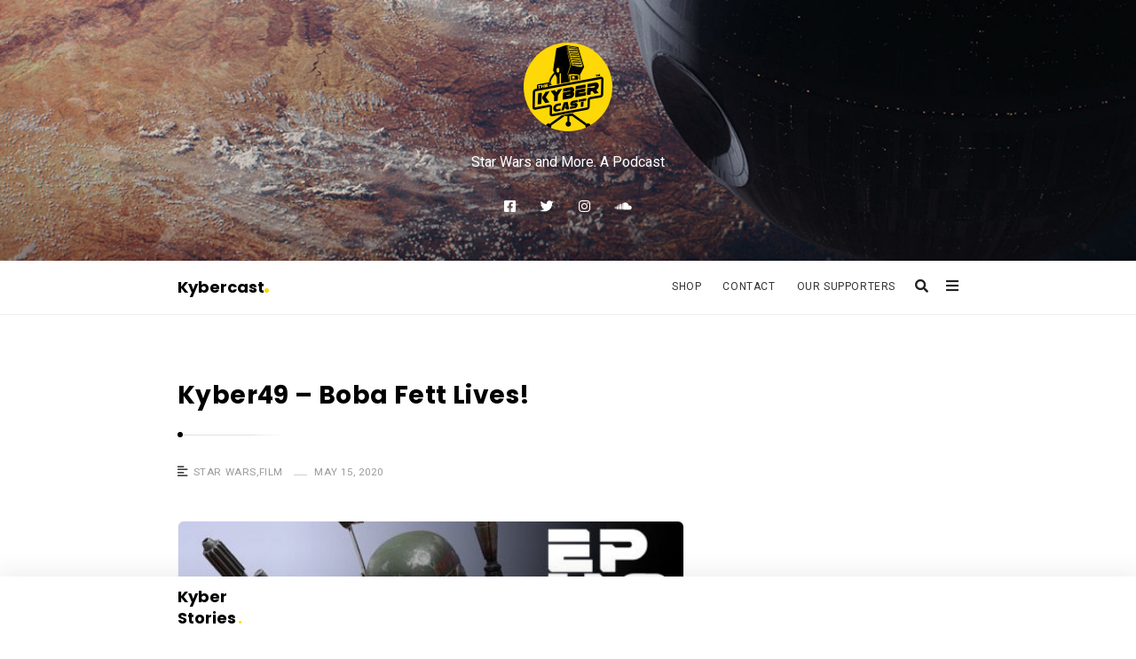

--- FILE ---
content_type: text/html; charset=UTF-8
request_url: http://kybercast.com/2020/05/15/kyber49-boba-fett-lives/
body_size: 16752
content:
<!DOCTYPE html>
<html lang="en-US" class="no-js no-svg">
<head>
	<meta charset="UTF-8">
	<meta name="viewport" content="width=device-width, initial-scale=1, maximum-scale=1">
	<meta http-equiv="X-UA-Compatible" content="IE=edge">
	<link rel="profile" href="http://gmpg.org/xfn/11">
	<script type="text/javascript">
/* <![CDATA[ */
(()=>{var e={};e.g=function(){if("object"==typeof globalThis)return globalThis;try{return this||new Function("return this")()}catch(e){if("object"==typeof window)return window}}(),function({ampUrl:n,isCustomizePreview:t,isAmpDevMode:r,noampQueryVarName:o,noampQueryVarValue:s,disabledStorageKey:i,mobileUserAgents:a,regexRegex:c}){if("undefined"==typeof sessionStorage)return;const d=new RegExp(c);if(!a.some((e=>{const n=e.match(d);return!(!n||!new RegExp(n[1],n[2]).test(navigator.userAgent))||navigator.userAgent.includes(e)})))return;e.g.addEventListener("DOMContentLoaded",(()=>{const e=document.getElementById("amp-mobile-version-switcher");if(!e)return;e.hidden=!1;const n=e.querySelector("a[href]");n&&n.addEventListener("click",(()=>{sessionStorage.removeItem(i)}))}));const g=r&&["paired-browsing-non-amp","paired-browsing-amp"].includes(window.name);if(sessionStorage.getItem(i)||t||g)return;const u=new URL(location.href),m=new URL(n);m.hash=u.hash,u.searchParams.has(o)&&s===u.searchParams.get(o)?sessionStorage.setItem(i,"1"):m.href!==u.href&&(window.stop(),location.replace(m.href))}({"ampUrl":"https:\/\/kybercast.com\/2020\/05\/15\/kyber49-boba-fett-lives\/?amp=1","noampQueryVarName":"noamp","noampQueryVarValue":"mobile","disabledStorageKey":"amp_mobile_redirect_disabled","mobileUserAgents":["Mobile","Android","Silk\/","Kindle","BlackBerry","Opera Mini","Opera Mobi"],"regexRegex":"^\\\/((?:.|\\n)+)\\\/([i]*)$","isCustomizePreview":false,"isAmpDevMode":false})})();
/* ]]> */
</script>
<script>(function(html){html.className = html.className.replace(/\bno-js\b/,'js')})(document.documentElement);</script>
<title>Kyber49 &#8211; Boba Fett Lives! &#8211; Kybercast</title>
<meta name='robots' content='max-image-preview:large' />
<link rel='dns-prefetch' href='//fonts.googleapis.com' />
<link rel="alternate" type="application/rss+xml" title="Kybercast &raquo; Feed" href="https://kybercast.com/feed/" />
<link rel="alternate" type="application/rss+xml" title="Kybercast &raquo; Comments Feed" href="https://kybercast.com/comments/feed/" />
<link rel="alternate" type="application/rss+xml" title="Kybercast &raquo; Kyber49 &#8211; Boba Fett Lives! Comments Feed" href="https://kybercast.com/2020/05/15/kyber49-boba-fett-lives/feed/" />
<link rel="alternate" title="oEmbed (JSON)" type="application/json+oembed" href="https://kybercast.com/wp-json/oembed/1.0/embed?url=https%3A%2F%2Fkybercast.com%2F2020%2F05%2F15%2Fkyber49-boba-fett-lives%2F" />
<link rel="alternate" title="oEmbed (XML)" type="text/xml+oembed" href="https://kybercast.com/wp-json/oembed/1.0/embed?url=https%3A%2F%2Fkybercast.com%2F2020%2F05%2F15%2Fkyber49-boba-fett-lives%2F&#038;format=xml" />
<style id='wp-img-auto-sizes-contain-inline-css' type='text/css'>
img:is([sizes=auto i],[sizes^="auto," i]){contain-intrinsic-size:3000px 1500px}
/*# sourceURL=wp-img-auto-sizes-contain-inline-css */
</style>
<link rel='stylesheet' id='ttg-reaktions-style-css' href='http://kybercast.com/wp-content/plugins/ttg-reaktions/assets/css/style.css?ver=6.9'  media='all' />
<link rel='stylesheet' id='reakticons-css' href='http://kybercast.com/wp-content/plugins/ttg-reaktions/assets/reakticons/styles.css?ver=2'  media='all' />
<link rel='stylesheet' id='qt-socicon-css' href='http://kybercast.com/wp-content/plugins/ttg-reaktions/assets/qt-socicon/styles.css?ver=2'  media='all' />
<style id='wp-emoji-styles-inline-css' type='text/css'>

	img.wp-smiley, img.emoji {
		display: inline !important;
		border: none !important;
		box-shadow: none !important;
		height: 1em !important;
		width: 1em !important;
		margin: 0 0.07em !important;
		vertical-align: -0.1em !important;
		background: none !important;
		padding: 0 !important;
	}
/*# sourceURL=wp-emoji-styles-inline-css */
</style>
<style id='wp-block-library-inline-css' type='text/css'>
:root{--wp-block-synced-color:#7a00df;--wp-block-synced-color--rgb:122,0,223;--wp-bound-block-color:var(--wp-block-synced-color);--wp-editor-canvas-background:#ddd;--wp-admin-theme-color:#007cba;--wp-admin-theme-color--rgb:0,124,186;--wp-admin-theme-color-darker-10:#006ba1;--wp-admin-theme-color-darker-10--rgb:0,107,160.5;--wp-admin-theme-color-darker-20:#005a87;--wp-admin-theme-color-darker-20--rgb:0,90,135;--wp-admin-border-width-focus:2px}@media (min-resolution:192dpi){:root{--wp-admin-border-width-focus:1.5px}}.wp-element-button{cursor:pointer}:root .has-very-light-gray-background-color{background-color:#eee}:root .has-very-dark-gray-background-color{background-color:#313131}:root .has-very-light-gray-color{color:#eee}:root .has-very-dark-gray-color{color:#313131}:root .has-vivid-green-cyan-to-vivid-cyan-blue-gradient-background{background:linear-gradient(135deg,#00d084,#0693e3)}:root .has-purple-crush-gradient-background{background:linear-gradient(135deg,#34e2e4,#4721fb 50%,#ab1dfe)}:root .has-hazy-dawn-gradient-background{background:linear-gradient(135deg,#faaca8,#dad0ec)}:root .has-subdued-olive-gradient-background{background:linear-gradient(135deg,#fafae1,#67a671)}:root .has-atomic-cream-gradient-background{background:linear-gradient(135deg,#fdd79a,#004a59)}:root .has-nightshade-gradient-background{background:linear-gradient(135deg,#330968,#31cdcf)}:root .has-midnight-gradient-background{background:linear-gradient(135deg,#020381,#2874fc)}:root{--wp--preset--font-size--normal:16px;--wp--preset--font-size--huge:42px}.has-regular-font-size{font-size:1em}.has-larger-font-size{font-size:2.625em}.has-normal-font-size{font-size:var(--wp--preset--font-size--normal)}.has-huge-font-size{font-size:var(--wp--preset--font-size--huge)}.has-text-align-center{text-align:center}.has-text-align-left{text-align:left}.has-text-align-right{text-align:right}.has-fit-text{white-space:nowrap!important}#end-resizable-editor-section{display:none}.aligncenter{clear:both}.items-justified-left{justify-content:flex-start}.items-justified-center{justify-content:center}.items-justified-right{justify-content:flex-end}.items-justified-space-between{justify-content:space-between}.screen-reader-text{border:0;clip-path:inset(50%);height:1px;margin:-1px;overflow:hidden;padding:0;position:absolute;width:1px;word-wrap:normal!important}.screen-reader-text:focus{background-color:#ddd;clip-path:none;color:#444;display:block;font-size:1em;height:auto;left:5px;line-height:normal;padding:15px 23px 14px;text-decoration:none;top:5px;width:auto;z-index:100000}html :where(.has-border-color){border-style:solid}html :where([style*=border-top-color]){border-top-style:solid}html :where([style*=border-right-color]){border-right-style:solid}html :where([style*=border-bottom-color]){border-bottom-style:solid}html :where([style*=border-left-color]){border-left-style:solid}html :where([style*=border-width]){border-style:solid}html :where([style*=border-top-width]){border-top-style:solid}html :where([style*=border-right-width]){border-right-style:solid}html :where([style*=border-bottom-width]){border-bottom-style:solid}html :where([style*=border-left-width]){border-left-style:solid}html :where(img[class*=wp-image-]){height:auto;max-width:100%}:where(figure){margin:0 0 1em}html :where(.is-position-sticky){--wp-admin--admin-bar--position-offset:var(--wp-admin--admin-bar--height,0px)}@media screen and (max-width:600px){html :where(.is-position-sticky){--wp-admin--admin-bar--position-offset:0px}}

/*# sourceURL=wp-block-library-inline-css */
</style><style id='wp-block-paragraph-inline-css' type='text/css'>
.is-small-text{font-size:.875em}.is-regular-text{font-size:1em}.is-large-text{font-size:2.25em}.is-larger-text{font-size:3em}.has-drop-cap:not(:focus):first-letter{float:left;font-size:8.4em;font-style:normal;font-weight:100;line-height:.68;margin:.05em .1em 0 0;text-transform:uppercase}body.rtl .has-drop-cap:not(:focus):first-letter{float:none;margin-left:.1em}p.has-drop-cap.has-background{overflow:hidden}:root :where(p.has-background){padding:1.25em 2.375em}:where(p.has-text-color:not(.has-link-color)) a{color:inherit}p.has-text-align-left[style*="writing-mode:vertical-lr"],p.has-text-align-right[style*="writing-mode:vertical-rl"]{rotate:180deg}
/*# sourceURL=http://kybercast.com/wp-includes/blocks/paragraph/style.min.css */
</style>
<style id='global-styles-inline-css' type='text/css'>
:root{--wp--preset--aspect-ratio--square: 1;--wp--preset--aspect-ratio--4-3: 4/3;--wp--preset--aspect-ratio--3-4: 3/4;--wp--preset--aspect-ratio--3-2: 3/2;--wp--preset--aspect-ratio--2-3: 2/3;--wp--preset--aspect-ratio--16-9: 16/9;--wp--preset--aspect-ratio--9-16: 9/16;--wp--preset--color--black: #000000;--wp--preset--color--cyan-bluish-gray: #abb8c3;--wp--preset--color--white: #ffffff;--wp--preset--color--pale-pink: #f78da7;--wp--preset--color--vivid-red: #cf2e2e;--wp--preset--color--luminous-vivid-orange: #ff6900;--wp--preset--color--luminous-vivid-amber: #fcb900;--wp--preset--color--light-green-cyan: #7bdcb5;--wp--preset--color--vivid-green-cyan: #00d084;--wp--preset--color--pale-cyan-blue: #8ed1fc;--wp--preset--color--vivid-cyan-blue: #0693e3;--wp--preset--color--vivid-purple: #9b51e0;--wp--preset--gradient--vivid-cyan-blue-to-vivid-purple: linear-gradient(135deg,rgb(6,147,227) 0%,rgb(155,81,224) 100%);--wp--preset--gradient--light-green-cyan-to-vivid-green-cyan: linear-gradient(135deg,rgb(122,220,180) 0%,rgb(0,208,130) 100%);--wp--preset--gradient--luminous-vivid-amber-to-luminous-vivid-orange: linear-gradient(135deg,rgb(252,185,0) 0%,rgb(255,105,0) 100%);--wp--preset--gradient--luminous-vivid-orange-to-vivid-red: linear-gradient(135deg,rgb(255,105,0) 0%,rgb(207,46,46) 100%);--wp--preset--gradient--very-light-gray-to-cyan-bluish-gray: linear-gradient(135deg,rgb(238,238,238) 0%,rgb(169,184,195) 100%);--wp--preset--gradient--cool-to-warm-spectrum: linear-gradient(135deg,rgb(74,234,220) 0%,rgb(151,120,209) 20%,rgb(207,42,186) 40%,rgb(238,44,130) 60%,rgb(251,105,98) 80%,rgb(254,248,76) 100%);--wp--preset--gradient--blush-light-purple: linear-gradient(135deg,rgb(255,206,236) 0%,rgb(152,150,240) 100%);--wp--preset--gradient--blush-bordeaux: linear-gradient(135deg,rgb(254,205,165) 0%,rgb(254,45,45) 50%,rgb(107,0,62) 100%);--wp--preset--gradient--luminous-dusk: linear-gradient(135deg,rgb(255,203,112) 0%,rgb(199,81,192) 50%,rgb(65,88,208) 100%);--wp--preset--gradient--pale-ocean: linear-gradient(135deg,rgb(255,245,203) 0%,rgb(182,227,212) 50%,rgb(51,167,181) 100%);--wp--preset--gradient--electric-grass: linear-gradient(135deg,rgb(202,248,128) 0%,rgb(113,206,126) 100%);--wp--preset--gradient--midnight: linear-gradient(135deg,rgb(2,3,129) 0%,rgb(40,116,252) 100%);--wp--preset--font-size--small: 13px;--wp--preset--font-size--medium: 20px;--wp--preset--font-size--large: 36px;--wp--preset--font-size--x-large: 42px;--wp--preset--spacing--20: 0.44rem;--wp--preset--spacing--30: 0.67rem;--wp--preset--spacing--40: 1rem;--wp--preset--spacing--50: 1.5rem;--wp--preset--spacing--60: 2.25rem;--wp--preset--spacing--70: 3.38rem;--wp--preset--spacing--80: 5.06rem;--wp--preset--shadow--natural: 6px 6px 9px rgba(0, 0, 0, 0.2);--wp--preset--shadow--deep: 12px 12px 50px rgba(0, 0, 0, 0.4);--wp--preset--shadow--sharp: 6px 6px 0px rgba(0, 0, 0, 0.2);--wp--preset--shadow--outlined: 6px 6px 0px -3px rgb(255, 255, 255), 6px 6px rgb(0, 0, 0);--wp--preset--shadow--crisp: 6px 6px 0px rgb(0, 0, 0);}:where(.is-layout-flex){gap: 0.5em;}:where(.is-layout-grid){gap: 0.5em;}body .is-layout-flex{display: flex;}.is-layout-flex{flex-wrap: wrap;align-items: center;}.is-layout-flex > :is(*, div){margin: 0;}body .is-layout-grid{display: grid;}.is-layout-grid > :is(*, div){margin: 0;}:where(.wp-block-columns.is-layout-flex){gap: 2em;}:where(.wp-block-columns.is-layout-grid){gap: 2em;}:where(.wp-block-post-template.is-layout-flex){gap: 1.25em;}:where(.wp-block-post-template.is-layout-grid){gap: 1.25em;}.has-black-color{color: var(--wp--preset--color--black) !important;}.has-cyan-bluish-gray-color{color: var(--wp--preset--color--cyan-bluish-gray) !important;}.has-white-color{color: var(--wp--preset--color--white) !important;}.has-pale-pink-color{color: var(--wp--preset--color--pale-pink) !important;}.has-vivid-red-color{color: var(--wp--preset--color--vivid-red) !important;}.has-luminous-vivid-orange-color{color: var(--wp--preset--color--luminous-vivid-orange) !important;}.has-luminous-vivid-amber-color{color: var(--wp--preset--color--luminous-vivid-amber) !important;}.has-light-green-cyan-color{color: var(--wp--preset--color--light-green-cyan) !important;}.has-vivid-green-cyan-color{color: var(--wp--preset--color--vivid-green-cyan) !important;}.has-pale-cyan-blue-color{color: var(--wp--preset--color--pale-cyan-blue) !important;}.has-vivid-cyan-blue-color{color: var(--wp--preset--color--vivid-cyan-blue) !important;}.has-vivid-purple-color{color: var(--wp--preset--color--vivid-purple) !important;}.has-black-background-color{background-color: var(--wp--preset--color--black) !important;}.has-cyan-bluish-gray-background-color{background-color: var(--wp--preset--color--cyan-bluish-gray) !important;}.has-white-background-color{background-color: var(--wp--preset--color--white) !important;}.has-pale-pink-background-color{background-color: var(--wp--preset--color--pale-pink) !important;}.has-vivid-red-background-color{background-color: var(--wp--preset--color--vivid-red) !important;}.has-luminous-vivid-orange-background-color{background-color: var(--wp--preset--color--luminous-vivid-orange) !important;}.has-luminous-vivid-amber-background-color{background-color: var(--wp--preset--color--luminous-vivid-amber) !important;}.has-light-green-cyan-background-color{background-color: var(--wp--preset--color--light-green-cyan) !important;}.has-vivid-green-cyan-background-color{background-color: var(--wp--preset--color--vivid-green-cyan) !important;}.has-pale-cyan-blue-background-color{background-color: var(--wp--preset--color--pale-cyan-blue) !important;}.has-vivid-cyan-blue-background-color{background-color: var(--wp--preset--color--vivid-cyan-blue) !important;}.has-vivid-purple-background-color{background-color: var(--wp--preset--color--vivid-purple) !important;}.has-black-border-color{border-color: var(--wp--preset--color--black) !important;}.has-cyan-bluish-gray-border-color{border-color: var(--wp--preset--color--cyan-bluish-gray) !important;}.has-white-border-color{border-color: var(--wp--preset--color--white) !important;}.has-pale-pink-border-color{border-color: var(--wp--preset--color--pale-pink) !important;}.has-vivid-red-border-color{border-color: var(--wp--preset--color--vivid-red) !important;}.has-luminous-vivid-orange-border-color{border-color: var(--wp--preset--color--luminous-vivid-orange) !important;}.has-luminous-vivid-amber-border-color{border-color: var(--wp--preset--color--luminous-vivid-amber) !important;}.has-light-green-cyan-border-color{border-color: var(--wp--preset--color--light-green-cyan) !important;}.has-vivid-green-cyan-border-color{border-color: var(--wp--preset--color--vivid-green-cyan) !important;}.has-pale-cyan-blue-border-color{border-color: var(--wp--preset--color--pale-cyan-blue) !important;}.has-vivid-cyan-blue-border-color{border-color: var(--wp--preset--color--vivid-cyan-blue) !important;}.has-vivid-purple-border-color{border-color: var(--wp--preset--color--vivid-purple) !important;}.has-vivid-cyan-blue-to-vivid-purple-gradient-background{background: var(--wp--preset--gradient--vivid-cyan-blue-to-vivid-purple) !important;}.has-light-green-cyan-to-vivid-green-cyan-gradient-background{background: var(--wp--preset--gradient--light-green-cyan-to-vivid-green-cyan) !important;}.has-luminous-vivid-amber-to-luminous-vivid-orange-gradient-background{background: var(--wp--preset--gradient--luminous-vivid-amber-to-luminous-vivid-orange) !important;}.has-luminous-vivid-orange-to-vivid-red-gradient-background{background: var(--wp--preset--gradient--luminous-vivid-orange-to-vivid-red) !important;}.has-very-light-gray-to-cyan-bluish-gray-gradient-background{background: var(--wp--preset--gradient--very-light-gray-to-cyan-bluish-gray) !important;}.has-cool-to-warm-spectrum-gradient-background{background: var(--wp--preset--gradient--cool-to-warm-spectrum) !important;}.has-blush-light-purple-gradient-background{background: var(--wp--preset--gradient--blush-light-purple) !important;}.has-blush-bordeaux-gradient-background{background: var(--wp--preset--gradient--blush-bordeaux) !important;}.has-luminous-dusk-gradient-background{background: var(--wp--preset--gradient--luminous-dusk) !important;}.has-pale-ocean-gradient-background{background: var(--wp--preset--gradient--pale-ocean) !important;}.has-electric-grass-gradient-background{background: var(--wp--preset--gradient--electric-grass) !important;}.has-midnight-gradient-background{background: var(--wp--preset--gradient--midnight) !important;}.has-small-font-size{font-size: var(--wp--preset--font-size--small) !important;}.has-medium-font-size{font-size: var(--wp--preset--font-size--medium) !important;}.has-large-font-size{font-size: var(--wp--preset--font-size--large) !important;}.has-x-large-font-size{font-size: var(--wp--preset--font-size--x-large) !important;}
/*# sourceURL=global-styles-inline-css */
</style>

<style id='classic-theme-styles-inline-css' type='text/css'>
/*! This file is auto-generated */
.wp-block-button__link{color:#fff;background-color:#32373c;border-radius:9999px;box-shadow:none;text-decoration:none;padding:calc(.667em + 2px) calc(1.333em + 2px);font-size:1.125em}.wp-block-file__button{background:#32373c;color:#fff;text-decoration:none}
/*# sourceURL=/wp-includes/css/classic-themes.min.css */
</style>
<link rel='stylesheet' id='contact-form-7-css' href='http://kybercast.com/wp-content/plugins/contact-form-7/includes/css/styles.css?ver=6.1.4'  media='all' />
<link rel='stylesheet' id='easy-swipebox-css' href='http://kybercast.com/wp-content/plugins/easy-swipebox/public/css/swipebox.min.css?ver=1.1.2'  media='all' />
<link rel='stylesheet' id='qt_ajax_pageload_style-css' href='http://kybercast.com/wp-content/plugins/qt-ajax-pageload/qt-apl-style.css?ver=6.9'  media='all' />
<link rel='stylesheet' id='qtmplayer-socicon-css' href='http://kybercast.com/wp-content/plugins/qtmplayer/assets/css/qtmplayer.css?ver%5B0%5D=1.0.3'  media='all' />
<link rel='stylesheet' id='alia-style-css' href='http://kybercast.com/wp-content/themes/alia/style.css?ver=2.01'  media='all' />
<link rel='stylesheet' id='fontawesome-css' href='http://kybercast.com/wp-content/themes/alia/inc/frameworks/fontawesome/css/all.min.css?ver=1.0'  media='all' />
<link crossorigin="anonymous" rel='stylesheet' id='alia-fonts-css' href='https://fonts.googleapis.com/css?family=Roboto%3A400%2C400i%2C700%2C700i%7CPoppins%3A400%2C400i%2C700%2C700i&#038;subset=latin%2Clatin-ext&#038;display=swap'  media='all' />
<link rel='stylesheet' id='alia-customstyle-css' href='http://kybercast.com/wp-content/themes/alia/assets/css/customstyle.css?ver=6.9'  media='all' />
<style id='alia-customstyle-inline-css' type='text/css'>
body { font-family: 'Roboto', sans-serif; }h1, h2, h3, h4, h5, h6, .title, .text_logo, .comment-reply-title, .header_square_logo a.square_letter_logo { font-family: 'Poppins', sans-serif; }a { color: #fed807; }input[type='submit']:hover { background-color: #fed807; }.main_color_bg { background-color: #fed807; }.main_color_text { color: #fed807; }.social_icons_list.header_social_icons .social_icon:hover { color: #fed807; }.header_square_logo a.square_letter_logo { background-color: #fed807; }.header_nav .text_logo a span.logo_dot { background-color: #fed807; }.header_nav .main_menu .menu_mark_circle { background-color: #fed807; }.full_width_list .post_title a:hover:before { background-color: #fed807; }.full_width_list .post_title a:hover:after { background: linear-gradient(to right,#fed807 0,#fed807 35%,#fed807 65%,#FFF 100%);
	  background: -ms-linear-gradient(left,#fed807 0,#fed807 35%,#fed807 65%,#fff 100%); background: -o-linear-gradient(left,#fed807 0,#fed807 35%,#fed807 65%,#fff 100%); background: -webkit-linear-gradient(left,#fed807 0,#fed807 35%,#fed807 65%,#FFF 100%); background: -moz-linear-gradient(left,#fed807 0,#fed807 35%,#fed807 65%,#fff 100%); background: -webkit-gradient(linear,left top,right top,color-stop(0%,#fed807),color-stop(35%,#fed807),color-stop(65%,#fed807),color-stop(100%,#FFF));; }.grid_list .post_title a:hover:before { background-color: #fed807; }.grid_list .post_title a:hover:after { background: linear-gradient(to right,#fed807 0,#fed807 35%,#fed807 65%,#FFF 100%);
	  background: -ms-linear-gradient(left,#fed807 0,#fed807 35%,#fed807 65%,#fff 100%); background: -o-linear-gradient(left,#fed807 0,#fed807 35%,#fed807 65%,#fff 100%); background: -webkit-linear-gradient(left,#fed807 0,#fed807 35%,#fed807 65%,#FFF 100%); background: -moz-linear-gradient(left,#fed807 0,#fed807 35%,#fed807 65%,#fff 100%); background: -webkit-gradient(linear,left top,right top,color-stop(0%,#fed807),color-stop(35%,#fed807),color-stop(65%,#fed807),color-stop(100%,#FFF));; }.two_coloumns_list .post_title a:hover:before { background-color: #fed807; }.two_coloumns_list .post_title a:hover:after { background: linear-gradient(to right,#fed807 0,#fed807 35%,#fed807 65%,#FFF 100%);
	 background: -ms-linear-gradient(left,#fed807 0,#fed807 35%,#fed807 65%,#fff 100%); background: -o-linear-gradient(left,#fed807 0,#fed807 35%,#fed807 65%,#fff 100%); background: -webkit-linear-gradient(left,#fed807 0,#fed807 35%,#fed807 65%,#FFF 100%); background: -moz-linear-gradient(left,#fed807 0,#fed807 35%,#fed807 65%,#fff 100%); background: -webkit-gradient(linear,left top,right top,color-stop(0%,#fed807),color-stop(35%,#fed807),color-stop(65%,#fed807),color-stop(100%,#FFF));; }.post_meta_container a:hover { color: #fed807; }.post.sticky .blog_meta_item.sticky_post { color: #fed807; }.blog_post_readmore a:hover .continue_reading_dots .continue_reading_squares > span { background-color: #fed807; }.blog_post_readmore a:hover .continue_reading_dots .readmore_icon { color: #fed807; }.comment-list .reply a:hover { color: #fed807; }.comment-list .reply a:hover .comments_reply_icon { color: #fed807; }form.comment-form .form-submit input:hover { background-color: #fed807; }.comment-list .comment.bypostauthor .comment-content:before { border-top-color: #fed807; border-left-color: #fed807; }.comments-area a:hover { color: #fed807; }.newsletter_susbcripe_form label .asterisk { color: #fed807; }.newsletter_susbcripe_form .mce_inline_error { color: #fed807!important; }.newsletter_susbcripe_form input[type='submit']:hover { background-color: #fed807; }.widget_content #mc_embed_signup input[type='submit']:hover { background-color: #fed807; }.social_icons_list .social_icon:hover { color: #fed807; }.alia_post_list_widget .post_info_wrapper .title a:hover { color: #fed807; }.tagcloud a:hover { color: #fed807; }.navigation.pagination .nav-links .page-numbers.current { background-color: #fed807; }.navigation_links a:hover { background-color: #fed807; }.page-links > a:hover, .page-links > span { background-color: #fed807; }.story_circle:hover { border-color: #fed807; }.see_more_circle:hover { border-color: #fed807; }.main_content_area.not-found .search-form .search_submit { background-color: #fed807; }.blog_list_share_container .social_share_item_wrapper a.share_item:hover { color: #fed807; }.widget_content ul li a:hover { color: #fed807; }.footer_widgets_container .social_icons_list .social_icon:hover { color: #fed807; }.footer_widgets_container .widget_content ul li a:hover { color: #fed807; }.cookies_accept_button { background-color: #fed807; }.alia_gototop_button > i { background-color: #fed807; }
/*# sourceURL=alia-customstyle-inline-css */
</style>
<script  src="http://kybercast.com/wp-includes/js/jquery/jquery.min.js?ver=3.7.1" id="jquery-core-js"></script>
<script  src="http://kybercast.com/wp-includes/js/jquery/jquery-migrate.min.js?ver=3.4.1" id="jquery-migrate-js"></script>
<link rel="https://api.w.org/" href="https://kybercast.com/wp-json/" /><link rel="alternate" title="JSON" type="application/json" href="https://kybercast.com/wp-json/wp/v2/posts/1657" /><link rel="EditURI" type="application/rsd+xml" title="RSD" href="https://kybercast.com/xmlrpc.php?rsd" />
<meta name="generator" content="WordPress 6.9" />
<link rel="canonical" href="https://kybercast.com/2020/05/15/kyber49-boba-fett-lives/" />
<link rel='shortlink' href='https://kybercast.com/?p=1657' />
<link rel="alternate" type="text/html" media="only screen and (max-width: 640px)" href="https://kybercast.com/2020/05/15/kyber49-boba-fett-lives/?amp=1"><link rel="pingback" href="http://kybercast.com/xmlrpc.php">
		 <!-- Load facebook SDK -->
		 <script>
			(function (d, s, id) {
				var js, fjs = d.getElementsByTagName(s)[0];
				if (d.getElementById(id)) { return; }
				js = d.createElement(s); js.id = id;
				js.src = "//connect.facebook.net/en_US/sdk.js#xfbml=1&version=v2.11";
				fjs.parentNode.insertBefore(js, fjs);
			}(document, 'script', 'facebook-jssdk'));
		 </script>
		 <!-- End Load facebook SDK -->
		<style type="text/css">.recentcomments a{display:inline !important;padding:0 !important;margin:0 !important;}</style>	<style id="alia-custom-header-styles">
			.header_tagline {
			color: #ffffff;
		}
		.social_icons_list.header_social_icons .social_icon {
			color: #ffffff;
		}
		</style>
	<link rel="amphtml" href="https://kybercast.com/2020/05/15/kyber49-boba-fett-lives/?amp=1"><style>#amp-mobile-version-switcher{left:0;position:absolute;width:100%;z-index:100}#amp-mobile-version-switcher>a{background-color:#444;border:0;color:#eaeaea;display:block;font-family:-apple-system,BlinkMacSystemFont,Segoe UI,Roboto,Oxygen-Sans,Ubuntu,Cantarell,Helvetica Neue,sans-serif;font-size:16px;font-weight:600;padding:15px 0;text-align:center;-webkit-text-decoration:none;text-decoration:none}#amp-mobile-version-switcher>a:active,#amp-mobile-version-switcher>a:focus,#amp-mobile-version-switcher>a:hover{-webkit-text-decoration:underline;text-decoration:underline}</style><link rel="icon" href="https://kybercast.com/wp-content/uploads/2019/05/cropped-KYBERCAST_logo_FIN_EXP-03-512x512-32x32.png" sizes="32x32" />
<link rel="icon" href="https://kybercast.com/wp-content/uploads/2019/05/cropped-KYBERCAST_logo_FIN_EXP-03-512x512-192x192.png" sizes="192x192" />
<link rel="apple-touch-icon" href="https://kybercast.com/wp-content/uploads/2019/05/cropped-KYBERCAST_logo_FIN_EXP-03-512x512-180x180.png" />
<meta name="msapplication-TileImage" content="https://kybercast.com/wp-content/uploads/2019/05/cropped-KYBERCAST_logo_FIN_EXP-03-512x512-270x270.png" />

	<!-- PLAYER CUSTOMIZATIONS start ========= -->

	<style>
			</style>

	<!-- PLAYER CUSTOMIZATIONS END ========= -->
	
			<!-- QT Taxonomy Backgorund plugin start ========= -->
		<style>

			[class$="-catid-26"]::before{background: #dd3333;} [class$="-catid-41"]::before{background: #ffffff;} [class$="-catid-42"]::before{background: #0093dd;} [class$="-catid-43"]::before{background: #dd3333;} [class$="-catid-44"]::before{background: #cae500;} [class$="-catid-45"]::before{background: #f92790;} [class$="-catid-46"]::before{background: #addd44;} [class$="-catid-47"]::before{background: #ff3a3a;} [class$="-catid-48"]::before{background: #00ffc3;} [class$="-catid-49"]::before{background: #ffa100;} 		</style>
		<!-- QT Taxonomy Backgorund plugin END ========= -->
			</head>
<body class="wp-singular post-template-default single single-post postid-1657 single-format-standard wp-embed-responsive wp-theme-alia sticky_header has_static_footer header_logo_rounded text_posts_unbordered masonry_effect_enabled show_menu_circle_idicator has_header_image">
<div id="page" class="site">
			<div class="sticky_header_nav_wrapper header_nav_wrapper">
			<div class="header_nav">
				
<div class="container">

			<div class="site_branding">
							<p class="text_logo"><a href="https://kybercast.com/" rel="home">Kybercast<span class="logo_dot"></span></a>
				</p>
									</div>
	

	<!-- Place header control before main menu if site title is enabled -->
			<div class="header_controls">

			<!-- start search box -->
			<div class="header_search header_control_wrapper">
					<form class="search clearfix animated searchHelperFade" method="get" id="searchform" action="https://kybercast.com/">
	<input class="col-md-12 search_text" id="appendedInputButton" placeholder="Hit enter to search" type="text" name="s" autocomplete="off">
	<div class="search_form_icon">
		<i class="fa fa-search header_control_icon"></i>
		<input type="hidden" name="post_type" value="post" />
		<input type="submit" class="search_submit" id="searchsubmit" value="" />
	</div>
</form>
			</div>
			<!-- end search box -->

			
						<div class="header_sliding_sidebar_control header_control_wrapper">
				<a id="user_control_icon" class="sliding_sidebar_button" href="#">
					<i class="fas fa-bars header_control_icon"></i>
				</a>
			</div>
			

		</div>
	

			<div class="main_menu">
			<ul id="top-menu" class="navbar"><li id="menu-item-1317" class="menu-item menu-item-type-post_type menu-item-object-page menu-item-1317 default_menu"><a href="https://kybercast.com/shop/">Shop</a></li>
<li id="menu-item-1361" class="menu-item menu-item-type-post_type menu-item-object-page menu-item-1361 default_menu"><a href="https://kybercast.com/contact/">Contact</a></li>
<li id="menu-item-1949" class="menu-item menu-item-type-post_type menu-item-object-page menu-item-1949 default_menu"><a href="https://kybercast.com/our-supporters/">Our Supporters</a></li>
</ul>			<span class="menu_mark_circle hidden_mark_circle"></span>
		</div>
	
	<!-- Place header control after main menu if site title is enabled -->
	
	

</div><!-- end .container -->			</div><!-- end .header_nav -->
		</div><!-- end .header_nav_wrapper -->
		<div class="site_main_container">

		<header class="site_header">

			
							<div class="gray_header"  style=background-image:url(http://kybercast.com/wp-content/uploads/2019/07/Kyber-Banner1400.jpg) >
				<div class="container site_header">
						<div class="header_square_logo">
					<a class="alia_logo default_logo  has_retina_logo" title="Kybercast" href="https://kybercast.com/" rel="home">
				<img  src="http://kybercast.com/wp-content/uploads/2023/10/Logo4.jpg" srcset="http://kybercast.com/wp-content/uploads/2023/10/Logo4.jpg 1x, http://kybercast.com/wp-content/uploads/2023/10/Logo3.jpg 2x" class="site_logo img-responsive site_logo_image clearfix" alt="Kybercast" />
			</a>
						</div>

		<div class="header_tagline">

		Star Wars and More. A Podcast	</div>
	<div class="social_icons_list header_social_icons"><a rel="nofollow noreferrer" target="_blank" href="https://www.facebook.com/TheKybercast/" title="Facebook" class="social_icon widget_social_icon social_facebook-square social_icon_facebook-square"><i class="fab fa-facebook-square"></i></a><a rel="nofollow noreferrer" target="_blank" href="https://twitter.com/kybercast" title="Twitter" class="social_icon widget_social_icon social_twitter social_icon_twitter"><i class="fab fa-twitter"></i></a><a rel="nofollow noreferrer" target="_blank" href="https://www.instagram.com/kybercast/" title="Instagram" class="social_icon widget_social_icon social_instagram social_icon_instagram"><i class="fab fa-instagram"></i></a><a rel="nofollow noreferrer" target="_blank" href="https://soundcloud.com/user-760483097" title="Soundcloud" class="social_icon widget_social_icon social_soundcloud social_icon_soundcloud"><i class="fab fa-soundcloud"></i></a></div>				</div>
			</div>
						<div class="header_nav_wrapper unsticky_header_nav_wrapper">
				<div class="header_nav">
					
<div class="container">

			<div class="site_branding">
							<p class="text_logo"><a href="https://kybercast.com/" rel="home">Kybercast<span class="logo_dot"></span></a>
				</p>
									<h3 class="screen-reader-text">Kybercast</h3>
									</div>
	

	<!-- Place header control before main menu if site title is enabled -->
			<div class="header_controls">

			<!-- start search box -->
			<div class="header_search header_control_wrapper">
					<form class="search clearfix animated searchHelperFade" method="get" id="searchform" action="https://kybercast.com/">
	<input class="col-md-12 search_text" id="appendedInputButton" placeholder="Hit enter to search" type="text" name="s" autocomplete="off">
	<div class="search_form_icon">
		<i class="fa fa-search header_control_icon"></i>
		<input type="hidden" name="post_type" value="post" />
		<input type="submit" class="search_submit" id="searchsubmit" value="" />
	</div>
</form>
			</div>
			<!-- end search box -->

			
						<div class="header_sliding_sidebar_control header_control_wrapper">
				<a id="user_control_icon" class="sliding_sidebar_button" href="#">
					<i class="fas fa-bars header_control_icon"></i>
				</a>
			</div>
			

		</div>
	

			<div class="main_menu">
			<ul id="top-menu" class="navbar"><li class="menu-item menu-item-type-post_type menu-item-object-page menu-item-1317 default_menu"><a href="https://kybercast.com/shop/">Shop</a></li>
<li class="menu-item menu-item-type-post_type menu-item-object-page menu-item-1361 default_menu"><a href="https://kybercast.com/contact/">Contact</a></li>
<li class="menu-item menu-item-type-post_type menu-item-object-page menu-item-1949 default_menu"><a href="https://kybercast.com/our-supporters/">Our Supporters</a></li>
</ul>			<span class="menu_mark_circle hidden_mark_circle"></span>
		</div>
	
	<!-- Place header control after main menu if site title is enabled -->
	
	

</div><!-- end .container -->				</div><!-- end .header_nav -->
			</div><!-- end .header_nav_wrapper -->
		</header>

		<main id="content" class="site-content">

<section id="primary" class="container main_content_area">
	<!-- open row and col in case of sidebar layout -->
	
			<div class="row post_width_sidebar_row">
			<div class="col8 sidebar_post_content_col">
				 <!-- end check for post layout -->

			<div class="row full_width_post_single sidebar_post_single">
				<div class="col12">
				
<article id="post-1657" class="blog_post_container customhentry post-1657 post type-post status-publish format-standard has-post-thumbnail hentry category-star-wars category-film">

		
		<div class="single_post_body has_post_banner">

			
			<div class="post_header post_header_single">
				<h1 class="entry-title title post_title">Kyber49 &#8211; Boba Fett Lives!</h1>			</div>

						<div class="post_meta_container post_meta_container_single clearfix">

				<div class="post_meta_info post_meta_row clearfix"><span class="post_meta_item meta_item_category"><i class="fas fa-align-left standardpost_format_icon post_meta_icon post_fromat_icon"></i><a href="https://kybercast.com/category/star-wars/" rel="category tag">Star Wars</a><span>, </span><a href="https://kybercast.com/category/film/" rel="category tag">Film</a></span><a class="post_date_link" href="https://kybercast.com/2020/05/15/kyber49-boba-fett-lives/"><span class="post_meta_item meta_item_date"><span class="screen-reader-text"></span><time class="entry-date published updated" datetime="2020-05-15T03:01:26+00:00">May 15, 2020</time></span></a></div>			</div>
			
		</div>
	
			<figure class="post_banner">

							<img width="468" height="263" src="https://kybercast.com/wp-content/uploads/2020/05/Kyber-EP49-468x263.jpg" class="attachment-alia_full_banner_sidebar size-alia_full_banner_sidebar wp-post-image" alt="" decoding="async" fetchpriority="high" srcset="https://kybercast.com/wp-content/uploads/2020/05/Kyber-EP49-468x263.jpg 468w, https://kybercast.com/wp-content/uploads/2020/05/Kyber-EP49-770x433.jpg 770w, https://kybercast.com/wp-content/uploads/2020/05/Kyber-EP49-1170x658.jpg 1170w, https://kybercast.com/wp-content/uploads/2020/05/Kyber-EP49-768x432.jpg 768w, https://kybercast.com/wp-content/uploads/2020/05/Kyber-EP49-711x400.jpg 711w, https://kybercast.com/wp-content/uploads/2020/05/Kyber-EP49-620x349.jpg 620w, https://kybercast.com/wp-content/uploads/2020/05/Kyber-EP49-404x227.jpg 404w, https://kybercast.com/wp-content/uploads/2020/05/Kyber-EP49-277x156.jpg 277w, https://kybercast.com/wp-content/uploads/2020/05/Kyber-EP49-409x230.jpg 409w, https://kybercast.com/wp-content/uploads/2020/05/Kyber-EP49-860x484.jpg 860w, https://kybercast.com/wp-content/uploads/2020/05/Kyber-EP49-747x420.jpg 747w, https://kybercast.com/wp-content/uploads/2020/05/Kyber-EP49-485x273.jpg 485w, https://kybercast.com/wp-content/uploads/2020/05/Kyber-EP49-334x188.jpg 334w, https://kybercast.com/wp-content/uploads/2020/05/Kyber-EP49-270x152.jpg 270w, https://kybercast.com/wp-content/uploads/2020/05/Kyber-EP49-869x489.jpg 869w, https://kybercast.com/wp-content/uploads/2020/05/Kyber-EP49-754x424.jpg 754w, https://kybercast.com/wp-content/uploads/2020/05/Kyber-EP49-491x276.jpg 491w, https://kybercast.com/wp-content/uploads/2020/05/Kyber-EP49-338x190.jpg 338w, https://kybercast.com/wp-content/uploads/2020/05/Kyber-EP49.jpg 1200w" sizes="(max-width: 468px) 100vw, 468px" />								</figure>
			
	<div class="post_body has_post_banner">
		
		<div class="post_info_wrapper">
			<div class="entry-content blog_post_text blog_post_description clearfix">
<iframe width="100%" height="166" scrolling="no" frameborder="no" allow="autoplay" src="https://w.soundcloud.com/player/?url=https%3A//api.soundcloud.com/tracks/820795123&#038;color=%23ff5500&#038;auto_play=false&#038;hide_related=false&#038;show_comments=true&#038;show_user=true&#038;show_reposts=false&#038;show_teaser=true"></iframe>



<p>Kybercast049 &#8211; Boba Fett Lives!</p>



<p>The internet is abuzz with word that Mr. Jango Fett himself, and father of all clones, Temuera Morrison is back in the Mandalorian armor again playing his own son.<br><br>Who’s also a clone.<br><br>Of him.<br><br>Father’s day and family reunions are confusing for those Fetts.<br><br>Boba Fett lives! Is that a good thing? Is it bad? Is it pandering? Is it fan service?<br><br>Join Michael and Joe as they tackle these questions about one of the most beloved characters in the Star Wars mythology potentially returning to canon.<br><br>Also: Katee Sackhoff cast as a live action Bo Katan? Does this confirm that Rosario Dawson is playing Ahsoka Tano?<br><br>And yet more: Max Max/Furiosa news!<br><br>Have a listen and join in the discussion.<br>#StarWars #TheCloneWars #AhsokaTano #CaptainRex #BobaFett #JangoFett #BoKatan #MadMax #Furiosa #MadMaxFuriosa #TemueraMorrison #KateeSackhoff #RosarioDawson #GrandRapids</p>
</div>

		</div> <!-- end post_info_wrapper -->
	</div> <!-- end post_body -->
</article>                    <div class="post_share_container clearfix"><span class="share_item share_title">Share</span><div class="post_share_icons_wrapper">            <span class="social_share_item_wrapper"><a rel="nofollow noreferrer" href="https://www.facebook.com/sharer/sharer.php?u=https://kybercast.com/2020/05/15/kyber49-boba-fett-lives/" class="share_item share_item_social share_facebook" onclick="window.open('https://www.facebook.com/sharer/sharer.php?u=https://kybercast.com/2020/05/15/kyber49-boba-fett-lives/', 'facebook-share-dialog', 'width=626,height=436');
                return false;" ><i class="fab fa-facebook-square"></i></a></span>
        
                                <span class="social_share_item_wrapper"><a rel="nofollow noreferrer" href="https://twitter.com/share?url=https%3A%2F%2Fkybercast.com%2F2020%2F05%2F15%2Fkyber49-boba-fett-lives%2F" target="_blank" class="share_item share_item_social share_twitter"><i class="fab fa-twitter"></i></a></span>
        
        
        
                                <span class="social_share_item_wrapper"><a rel="nofollow noreferrer" href="https://www.pinterest.com/pin/create/button/?url=https://kybercast.com/2020/05/15/kyber49-boba-fett-lives/&amp;media=https://kybercast.com/wp-content/uploads/2020/05/Kyber-EP49.jpg&amp;description=Kyber49%20&#8211;%20Boba%20Fett%20Lives!" class="share_item share_item_social share_pinterest" target="_blank"><i class="fab fa-pinterest"></i></a></span>
        
                                <span class="social_share_item_wrapper"><a rel="nofollow noreferrer" href="https://reddit.com/submit?url=https://kybercast.com/2020/05/15/kyber49-boba-fett-lives/" class="share_item share_item_social share_reddit" target="_blank"><i class="fab fa-reddit"></i></a></span>
        
        
        
                                <span class="social_share_item_wrapper"><a class="share_item share_item_social share_pocket" href="https://getpocket.com/save?url=https://kybercast.com/2020/05/15/kyber49-boba-fett-lives/&title=Kyber49%20&#8211;%20Boba%20Fett%20Lives!" data-event-category="Social" data-event-action="Share:pocket"><i class="fab fa-get-pocket"></i></a></span>
        
        
        
        
        </div></div>
					
					<div class="comment_container">
<div id="comments" class="comments-area">

		
			<div id="respond" class="comment-respond">
		<h3 id="reply-title" class="comment-reply-title">Leave a Reply <small><a rel="nofollow" id="cancel-comment-reply-link" href="/2020/05/15/kyber49-boba-fett-lives/#respond" style="display:none;">Cancel Reply</a></small></h3><form action="http://kybercast.com/wp-comments-post.php" method="post" id="commentform" class="comment-form"><div class="comment-notes col12">Comment as a guest.</div><div class="comment_textarea_wrapper col12"><img alt='' src='https://secure.gravatar.com/avatar/?s=45&#038;d=mm&#038;r=g' srcset='https://secure.gravatar.com/avatar/?s=90&#038;d=mm&#038;r=g 2x' class='avatar avatar-45 photo avatar-default' height='45' width='45' decoding='async'/><textarea placeholder="Write your comment" id="comment" name="comment" cols="3" rows="8" aria-required="true"></textarea></div><div class="comment-form-cookies-consent col12"><input id="wp-comment-cookies-consent" name="wp-comment-cookies-consent" type="checkbox" value="yes" /><label for="wp-comment-cookies-consent">Save my name and email in this browser for the next time I comment.</label></div>
<div class="comment_details_wrapper col8"><div class="row"><div class="col6"><input id="author" placeholder="Name*" name="author" type="text" value="" size="30" aria-required='true' /></div>
<div class="col6"><input id="email" placeholder="Email*" name="email" type="email" value="" size="30" aria-required='true' /></div></div></div>
<p class="form-submit"><input name="submit" type="submit" id="submit" class="submit" value="Post Comment" /> <input type='hidden' name='comment_post_ID' value='1657' id='comment_post_ID' />
<input type='hidden' name='comment_parent' id='comment_parent' value='0' />
</p><p style="display: none;"><input type="hidden" id="akismet_comment_nonce" name="akismet_comment_nonce" value="94d9449c46" /></p><p style="display: none !important;" class="akismet-fields-container" data-prefix="ak_"><label>&#916;<textarea name="ak_hp_textarea" cols="45" rows="8" maxlength="100"></textarea></label><input type="hidden" id="ak_js_1" name="ak_js" value="0"/><script>document.getElementById( "ak_js_1" ).setAttribute( "value", ( new Date() ).getTime() );</script></p></form>	</div><!-- #respond -->
	
	
</div><!-- #comments -->
</div>
				</div><!-- close col12 just inside .full_width_list -->
			</div> <!-- close .full_width_list -->

			<!-- start related posts -->
						<!-- end related posts -->

	<!-- close col and row in case of sidebar layout -->
	

			</div><!-- close post_content_col col8 -->

			<!-- start default sidebar col -->
						<!-- end default sidebar col -->

		</div><!-- close row -->
	 <!-- end check for post layout -->

</section><!-- #primary -->


		</main><!-- #content -->

		<footer id="colophon" class="site_footer container" role="contentinfo">

			
			
							<div class="footer_credits footers_active_sidebars_0">
					&copy; 2026 Kybercast				</div>
			
						    <div id="aliagototop" title="Scroll To Top" class="alia_gototop_button footer_button">
			    	<i class="fas fa-arrow-up"></i>
			    </div>
			
		</footer><!-- #colophon -->

	</div><!-- .site_main_container -->


	<!-- start sliding sidebar content -->
		<div class="sliding_close_helper_overlay"></div>
	<div class="site_side_container">
		<h3 class="screen-reader-text">Sliding Sidebar</h3>

		
		<div class="info_sidebar">

						<div class="top_header_items_holder mobile_menu_opened">
					<div class="main_menu">
						<ul id="mobile-menu" class="navbar"><li class="menu-item menu-item-type-post_type menu-item-object-page menu-item-1317 default_menu"><a href="https://kybercast.com/shop/">Shop</a></li>
<li class="menu-item menu-item-type-post_type menu-item-object-page menu-item-1361 default_menu"><a href="https://kybercast.com/contact/">Contact</a></li>
<li class="menu-item menu-item-type-post_type menu-item-object-page menu-item-1949 default_menu"><a href="https://kybercast.com/our-supporters/">Our Supporters</a></li>
</ul>					</div>
			</div> <!-- end .top_header_items_holder -->
			
			<div id="about-me-widget-5" class="widget_container widget_content widget alia-about-me clearfix">					<img class="alia_about_me_image" alt="The Kybercast" src="http://kybercast.com/wp-content/uploads/2019/07/Logo4.jpg" />
					<h4 class="widget_title title"><span class="page_header_title">The Kybercast</span></h4>					<div class="text-widget">
						<p>The Kybercast podcast is a podcast that is rooted in Geek culture — covering topics from film to comics and everything in between. Grounded in Star Wars but runs the table with Sci-Fi, Marvel and DC. hosted by Joe Becker and Michael Diaz.</p>
					</div>
					</div>
		<div id="recent-posts-4" class="widget_container widget_content widget widget_recent_entries clearfix">
		<h4 class="widget_title title"><span class="page_header_title">The Latest Shows</span></h4>
		<ul>
											<li>
					<a href="https://kybercast.com/2026/01/12/kyber272-most-anticipated-movies-tv-for-2026/">Kyber272 &#8211; Most Anticipated Movies/TV for 2026</a>
											<span class="post-date">January 12, 2026</span>
									</li>
											<li>
					<a href="https://kybercast.com/2025/12/24/kyberse01/">KyberSE01</a>
											<span class="post-date">December 24, 2025</span>
									</li>
											<li>
					<a href="https://kybercast.com/2025/12/18/kyber271-top-five-christmas-films/">Kyber271 &#8211; Top Five Christmas Films!</a>
											<span class="post-date">December 18, 2025</span>
									</li>
					</ul>

		</div><div id="mc4wp_form_widget-4" class="widget_container widget_content widget widget_mc4wp_form_widget clearfix"><h4 class="widget_title title"><span class="page_header_title">Newsletter</span></h4><script>(function() {
	window.mc4wp = window.mc4wp || {
		listeners: [],
		forms: {
			on: function(evt, cb) {
				window.mc4wp.listeners.push(
					{
						event   : evt,
						callback: cb
					}
				);
			}
		}
	}
})();
</script><!-- Mailchimp for WordPress v4.10.9 - https://wordpress.org/plugins/mailchimp-for-wp/ --><form id="mc4wp-form-1" class="mc4wp-form mc4wp-form-435" method="post" data-id="435" data-name="Demo form" ><div class="mc4wp-form-fields"><p>
    <label>List choice</label>
    <label>
        <input name="_mc4wp_lists[]" type="checkbox" value="4776042529" checked="true"> <span>The Kybercast</span>
    </label>
</p>
<div class="wpcast-form-wrapper wpcast-row">
  <div class="wpcast-col wpcast-s12 wpcast-m8 wpcast-l9">
    <div class="wpcast-fieldset">
	<input type="email" name="EMAIL" placeholder="Your email address" required /><label>Your email address</label>
    </div>
  </div>
   <div class="wpcast-col wpcast-s12 wpcast-m4 wpcast-l3">
    	<div class="wpcast-fieldset">
          <input type="submit" value="Sign up" class="wpcast-btn wpcast-btn__l wpcast-btn__full wpcast-btn-primary" />
     </div>
  </div>

</div>
</div><label style="display: none !important;">Leave this field empty if you're human: <input type="text" name="_mc4wp_honeypot" value="" tabindex="-1" autocomplete="off" /></label><input type="hidden" name="_mc4wp_timestamp" value="1768805381" /><input type="hidden" name="_mc4wp_form_id" value="435" /><input type="hidden" name="_mc4wp_form_element_id" value="mc4wp-form-1" /><div class="mc4wp-response"></div></form><!-- / Mailchimp for WordPress Plugin --></div><div id="search-2" class="widget_container widget_content widget widget_search clearfix">
<form role="search" method="get" class="search-form" action="https://kybercast.com/">

	<label for="search-form-696dd4057ee45">
		<span class="screen-reader-text">Search for:</span>
	</label>

	<input type="search" id="search-form-696dd4057ee45" class="search-field" placeholder="Search &hellip;" value="" name="s" autocomplete="off" />
	<input type="hidden" name="post_type" value="post" />
	<input type="submit" class="search_submit" id="searchsubmit" value="Search" />
</form>
</div><div id="recent-comments-2" class="widget_container widget_content widget widget_recent_comments clearfix"><h4 class="widget_title title"><span class="page_header_title">Recent Comments</span></h4><ul id="recentcomments"><li class="recentcomments"><span class="comment-author-link">Michael</span> on <a href="https://kybercast.com/2020/04/10/kyber44-netflix-chill/#comment-101">Kyber44 Netflix &#038; Chill</a></li><li class="recentcomments"><span class="comment-author-link">Patrick Hatfield</span> on <a href="https://kybercast.com/2020/04/10/kyber44-netflix-chill/#comment-90">Kyber44 Netflix &#038; Chill</a></li><li class="recentcomments"><span class="comment-author-link">Aaron</span> on <a href="https://kybercast.com/2019/12/18/kyber31-rise-of-skywalker-before/#comment-64">Kyber31 Rise of Skywalker BEFORE</a></li><li class="recentcomments"><span class="comment-author-link">Patrick</span> on <a href="https://kybercast.com/2019/10/09/kyber20-joker/#comment-61">Kyber20 JOKER</a></li><li class="recentcomments"><span class="comment-author-link">Patrick</span> on <a href="https://kybercast.com/2019/10/09/kyber20-joker/#comment-60">Kyber20 JOKER</a></li></ul></div><div id="categories-2" class="widget_container widget_content widget widget_categories clearfix"><h4 class="widget_title title"><span class="page_header_title">Categories</span></h4>
			<ul>
					<li class="cat-item cat-item-1"><a href="https://kybercast.com/category/uncategorized/">Uncategorized</a>
</li>
	<li class="cat-item cat-item-105"><a href="https://kybercast.com/category/terminator/">Terminator</a>
</li>
	<li class="cat-item cat-item-124"><a href="https://kybercast.com/category/the-bad-batch/">The Bad Batch</a>
</li>
	<li class="cat-item cat-item-141"><a href="https://kybercast.com/category/kenobi/">Kenobi</a>
</li>
	<li class="cat-item cat-item-158"><a href="https://kybercast.com/category/superman/">Superman</a>
</li>
	<li class="cat-item cat-item-176"><a href="https://kybercast.com/category/doomsday/">Doomsday</a>
</li>
	<li class="cat-item cat-item-26"><a href="https://kybercast.com/category/featured/">Featured</a>
</li>
	<li class="cat-item cat-item-106"><a href="https://kybercast.com/category/comiccon/">ComicCon</a>
</li>
	<li class="cat-item cat-item-125"><a href="https://kybercast.com/category/jupiters-legacy/">Jupiter&#039;s Legacy</a>
</li>
	<li class="cat-item cat-item-142"><a href="https://kybercast.com/category/halo/">Halo</a>
</li>
	<li class="cat-item cat-item-159"><a href="https://kybercast.com/category/fantastic-four/">Fantastic Four</a>
</li>
	<li class="cat-item cat-item-177"><a href="https://kybercast.com/category/murderbot/">Murderbot</a>
</li>
	<li class="cat-item cat-item-56"><a href="https://kybercast.com/category/star-wars/">Star Wars</a>
</li>
	<li class="cat-item cat-item-107"><a href="https://kybercast.com/category/the-mandalorian/">The Mandalorian</a>
</li>
	<li class="cat-item cat-item-126"><a href="https://kybercast.com/category/nintendo-switch/">Nintendo Switch</a>
</li>
	<li class="cat-item cat-item-143"><a href="https://kybercast.com/category/moon-knight/">Moon Knight</a>
</li>
	<li class="cat-item cat-item-160"><a href="https://kybercast.com/category/xmen/">Xmen</a>
</li>
	<li class="cat-item cat-item-178"><a href="https://kybercast.com/category/ironheart/">Ironheart</a>
</li>
	<li class="cat-item cat-item-57"><a href="https://kybercast.com/category/star-trek/">Star Trek</a>
</li>
	<li class="cat-item cat-item-109"><a href="https://kybercast.com/category/james-bond/">James Bond</a>
</li>
	<li class="cat-item cat-item-127"><a href="https://kybercast.com/category/loki/">Loki</a>
</li>
	<li class="cat-item cat-item-144"><a href="https://kybercast.com/category/star-trek-snw/">Star Trek SNW</a>
</li>
	<li class="cat-item cat-item-161"><a href="https://kybercast.com/category/fallout/">Fallout</a>
</li>
	<li class="cat-item cat-item-179"><a href="https://kybercast.com/category/thunderbolts/">Thunderbolts</a>
</li>
	<li class="cat-item cat-item-58"><a href="https://kybercast.com/category/marvel/">Marvel</a>
</li>
	<li class="cat-item cat-item-111"><a href="https://kybercast.com/category/picard/">Picard</a>
</li>
	<li class="cat-item cat-item-128"><a href="https://kybercast.com/category/black-widow/">Black Widow</a>
</li>
	<li class="cat-item cat-item-145"><a href="https://kybercast.com/category/avatar/">Avatar</a>
</li>
	<li class="cat-item cat-item-162"><a href="https://kybercast.com/category/godzilla/">Godzilla</a>
</li>
	<li class="cat-item cat-item-180"><a href="https://kybercast.com/category/superman-2025/">Superman 2025</a>
</li>
	<li class="cat-item cat-item-59"><a href="https://kybercast.com/category/dc/">DC</a>
</li>
	<li class="cat-item cat-item-112"><a href="https://kybercast.com/category/dune/">Dune</a>
</li>
	<li class="cat-item cat-item-129"><a href="https://kybercast.com/category/marvels-what-if/">Marvel&#039;s What If?</a>
</li>
	<li class="cat-item cat-item-146"><a href="https://kybercast.com/category/ms-marvel/">Ms Marvel</a>
</li>
	<li class="cat-item cat-item-164"><a href="https://kybercast.com/category/the-acolyte/">The Acolyte</a>
</li>
	<li class="cat-item cat-item-182"><a href="https://kybercast.com/category/wednesday/">Wednesday</a>
</li>
	<li class="cat-item cat-item-60"><a href="https://kybercast.com/category/comics/">Comics</a>
</li>
	<li class="cat-item cat-item-113"><a href="https://kybercast.com/category/the-old-guard/">The Old Guard</a>
</li>
	<li class="cat-item cat-item-130"><a href="https://kybercast.com/category/shang-chi/">Shang-Chi</a>
</li>
	<li class="cat-item cat-item-147"><a href="https://kybercast.com/category/thor/">Thor</a>
</li>
	<li class="cat-item cat-item-165"><a href="https://kybercast.com/category/deadpool/">Deadpool</a>
</li>
	<li class="cat-item cat-item-183"><a href="https://kybercast.com/category/apple/">Apple +</a>
</li>
	<li class="cat-item cat-item-61"><a href="https://kybercast.com/category/film/">Film</a>
</li>
	<li class="cat-item cat-item-114"><a href="https://kybercast.com/category/disney/">Disney +</a>
</li>
	<li class="cat-item cat-item-131"><a href="https://kybercast.com/category/sw-visions/">SW Visions</a>
</li>
	<li class="cat-item cat-item-149"><a href="https://kybercast.com/category/predator/">Predator</a>
</li>
	<li class="cat-item cat-item-166"><a href="https://kybercast.com/category/alien/">Alien</a>
</li>
	<li class="cat-item cat-item-184"><a href="https://kybercast.com/category/pluribus/">Pluribus</a>
</li>
	<li class="cat-item cat-item-62"><a href="https://kybercast.com/category/animation/">Animation</a>
</li>
	<li class="cat-item cat-item-115"><a href="https://kybercast.com/category/raised-by-wolves/">Raised by Wolves</a>
</li>
	<li class="cat-item cat-item-132"><a href="https://kybercast.com/category/hawkeye/">Hawkeye</a>
</li>
	<li class="cat-item cat-item-150"><a href="https://kybercast.com/category/she-hulk/">She Hulk</a>
</li>
	<li class="cat-item cat-item-167"><a href="https://kybercast.com/category/agatha-all-along/">Agatha All Along</a>
</li>
	<li class="cat-item cat-item-185"><a href="https://kybercast.com/category/christmas/">Christmas</a>
</li>
	<li class="cat-item cat-item-73"><a href="https://kybercast.com/category/kaiju/">Kaiju</a>
</li>
	<li class="cat-item cat-item-116"><a href="https://kybercast.com/category/dave-filoni/">Dave Filoni</a>
</li>
	<li class="cat-item cat-item-133"><a href="https://kybercast.com/category/spider/">Spider-</a>
</li>
	<li class="cat-item cat-item-151"><a href="https://kybercast.com/category/house-of-the-dragon/">House of the Dragon</a>
</li>
	<li class="cat-item cat-item-168"><a href="https://kybercast.com/category/the-penguin/">The Penguin</a>
</li>
	<li class="cat-item cat-item-76"><a href="https://kybercast.com/category/netflix/">Netflix</a>
</li>
	<li class="cat-item cat-item-117"><a href="https://kybercast.com/category/ahsoka-tano/">Ahsoka Tano</a>
</li>
	<li class="cat-item cat-item-134"><a href="https://kybercast.com/category/boba-fett/">Boba Fett</a>
</li>
	<li class="cat-item cat-item-152"><a href="https://kybercast.com/category/lotr-rings-of-power/">LOTR Rings of Power</a>
</li>
	<li class="cat-item cat-item-169"><a href="https://kybercast.com/category/matt-busch/">Matt Busch</a>
</li>
	<li class="cat-item cat-item-77"><a href="https://kybercast.com/category/black-mirror/">Black Mirror</a>
</li>
	<li class="cat-item cat-item-118"><a href="https://kybercast.com/category/wonder-woman/">Wonder Woman</a>
</li>
	<li class="cat-item cat-item-135"><a href="https://kybercast.com/category/arcane/">Arcane</a>
</li>
	<li class="cat-item cat-item-153"><a href="https://kybercast.com/category/andor/">Andor</a>
</li>
	<li class="cat-item cat-item-170"><a href="https://kybercast.com/category/aladdin-3477/">Aladdin 3477</a>
</li>
	<li class="cat-item cat-item-85"><a href="https://kybercast.com/category/stranger-things/">Stranger Things</a>
</li>
	<li class="cat-item cat-item-120"><a href="https://kybercast.com/category/book-club/">Book Club</a>
</li>
	<li class="cat-item cat-item-136"><a href="https://kybercast.com/category/eternals/">Eternals</a>
</li>
	<li class="cat-item cat-item-154"><a href="https://kybercast.com/category/tales-of-the-jedi/">Tales of the Jedi</a>
</li>
	<li class="cat-item cat-item-171"><a href="https://kybercast.com/category/skeleton-crew/">Skeleton Crew</a>
</li>
	<li class="cat-item cat-item-87"><a href="https://kybercast.com/category/the-boys/">The Boys</a>
</li>
	<li class="cat-item cat-item-121"><a href="https://kybercast.com/category/wand-vision/">Wand Vision</a>
</li>
	<li class="cat-item cat-item-137"><a href="https://kybercast.com/category/peacemaker/">Peacemaker</a>
</li>
	<li class="cat-item cat-item-155"><a href="https://kybercast.com/category/willow/">Willow</a>
</li>
	<li class="cat-item cat-item-172"><a href="https://kybercast.com/category/captain-america-bnw/">Captain America BNW</a>
</li>
	<li class="cat-item cat-item-88"><a href="https://kybercast.com/category/amazon-prime/">Amazon Prime</a>
</li>
	<li class="cat-item cat-item-122"><a href="https://kybercast.com/category/ready-player-2/">Ready Player 2</a>
</li>
	<li class="cat-item cat-item-139"><a href="https://kybercast.com/category/dr-strange/">Dr. Strange</a>
</li>
	<li class="cat-item cat-item-156"><a href="https://kybercast.com/category/guardians-of-the-galaxy/">Guardians of the Galaxy</a>
</li>
	<li class="cat-item cat-item-173"><a href="https://kybercast.com/category/daredevil/">Daredevil</a>
</li>
	<li class="cat-item cat-item-100"><a href="https://kybercast.com/category/battlestar-galactica/">Battlestar Galactica</a>
</li>
	<li class="cat-item cat-item-123"><a href="https://kybercast.com/category/the-falcon-and-the-winter-soldier/">The Falcon and the Winter Soldier</a>
</li>
	<li class="cat-item cat-item-140"><a href="https://kybercast.com/category/batman/">Batman</a>
</li>
	<li class="cat-item cat-item-157"><a href="https://kybercast.com/category/black-panther/">Black Panther</a>
</li>
	<li class="cat-item cat-item-174"><a href="https://kybercast.com/category/electric-state/">Electric State</a>
</li>
			</ul>

			</div>		</div>
	</div>
		<!-- end sliding sidebar content -->

	<!-- start footer static content -->
		<div class="footer_static_bar">

		<div class="container footer_static_container">

				<div class="static_footer_title title">

											Kyber Stories<span class="main_color_text footer_title_dot">.</span>
					
				</div>
								<div class="static_footer_content static_footer_stories">
					<div class="stories_circles_wrapper"></div>				</div>
			
		</div>

	</div>
		<!-- start footer static content -->

	
</div><!-- #page -->

	<div id="ajax_modal_story" class="ajax_modal ajax_modal_story modal enable_rotate"><div class="story_modal_overlay_helper"></div></div>

<!-- show cookies notice -->

<script type="speculationrules">
{"prefetch":[{"source":"document","where":{"and":[{"href_matches":"/*"},{"not":{"href_matches":["/wp-*.php","/wp-admin/*","/wp-content/uploads/*","/wp-content/*","/wp-content/plugins/*","/wp-content/themes/alia/*","/*\\?(.+)"]}},{"not":{"selector_matches":"a[rel~=\"nofollow\"]"}},{"not":{"selector_matches":".no-prefetch, .no-prefetch a"}}]},"eagerness":"conservative"}]}
</script>
<a class="ttg-reactions-viewconuterajax" data-id="1657"></a><script>(function() {function maybePrefixUrlField () {
  const value = this.value.trim()
  if (value !== '' && value.indexOf('http') !== 0) {
    this.value = 'http://' + value
  }
}

const urlFields = document.querySelectorAll('.mc4wp-form input[type="url"]')
for (let j = 0; j < urlFields.length; j++) {
  urlFields[j].addEventListener('blur', maybePrefixUrlField)
}
})();</script>		<div id="amp-mobile-version-switcher" hidden>
			<a rel="" href="https://kybercast.com/2020/05/15/kyber49-boba-fett-lives/?amp=1">
				Go to mobile version			</a>
		</div>

				<script type="text/javascript" id="alia-global-script-js-extra">
/* <![CDATA[ */
var alia_vars = {"ajax_accept_cookies":"http://kybercast.com/wp-content/themes/alia/acceptcookies.php"};
//# sourceURL=alia-global-script-js-extra
/* ]]> */
</script>
<script  src="http://kybercast.com/wp-content/themes/alia/assets/js/global.js?ver=2.01" id="alia-global-script-js"></script>
<script type="text/javascript" id="alia-core-script-js-extra">
/* <![CDATA[ */
var alia_core_vars = {"ajax_load_story":"http://kybercast.com/wp-content/plugins/alia-core/ajax-load-story.php","ajax_rotate_story":"http://kybercast.com/wp-content/plugins/alia-core/ajax-rotate-story.php"};
//# sourceURL=alia-core-script-js-extra
/* ]]> */
</script>
<script  src="http://kybercast.com/wp-content/plugins/alia-core/inc/alia-core.js?ver=1.21" id="alia-core-script-js"></script>
<script  src="http://kybercast.com/wp-includes/js/dist/hooks.min.js?ver=dd5603f07f9220ed27f1" id="wp-hooks-js"></script>
<script  src="http://kybercast.com/wp-includes/js/dist/i18n.min.js?ver=c26c3dc7bed366793375" id="wp-i18n-js"></script>
<script  id="wp-i18n-js-after">
/* <![CDATA[ */
wp.i18n.setLocaleData( { 'text direction\u0004ltr': [ 'ltr' ] } );
//# sourceURL=wp-i18n-js-after
/* ]]> */
</script>
<script  src="http://kybercast.com/wp-content/plugins/contact-form-7/includes/swv/js/index.js?ver=6.1.4" id="swv-js"></script>
<script  id="contact-form-7-js-before">
/* <![CDATA[ */
var wpcf7 = {
    "api": {
        "root": "https:\/\/kybercast.com\/wp-json\/",
        "namespace": "contact-form-7\/v1"
    }
};
//# sourceURL=contact-form-7-js-before
/* ]]> */
</script>
<script  src="http://kybercast.com/wp-content/plugins/contact-form-7/includes/js/index.js?ver=6.1.4" id="contact-form-7-js"></script>
<script  src="http://kybercast.com/wp-content/plugins/easy-swipebox/public/js/jquery.swipebox.min.js?ver=1.1.2" id="easy-swipebox-js"></script>
<script type="text/javascript" id="easy-swipebox-init-js-extra">
/* <![CDATA[ */
var easySwipeBox_localize_init_var = {"lightbox":{"useCSS":true,"useSVG":true,"removeBarsOnMobile":true,"hideCloseButtonOnMobile":false,"hideBarsDelay":3000,"videoMaxWidth":1140,"vimeoColor":"cccccc","loopAtEnd":false,"autoplayVideos":false},"autodetect":{"autodetectImage":true,"autodetectVideo":true,"autodetectExclude":".no-swipebox"}};
//# sourceURL=easy-swipebox-init-js-extra
/* ]]> */
</script>
<script  src="http://kybercast.com/wp-content/plugins/easy-swipebox/public/js/jquery.init.js?ver=1.1.2" id="easy-swipebox-init-js"></script>
<script  src="http://kybercast.com/wp-content/plugins/ttg-reaktions/js/popup/popup.js?ver=1.0" id="popup-js"></script>
<script  src="http://kybercast.com/wp-includes/js/comment-reply.min.js?ver=6.9" id="comment-reply-js" async="async" data-wp-strategy="async" fetchpriority="low"></script>
<script defer  src="http://kybercast.com/wp-content/plugins/akismet/_inc/akismet-frontend.js?ver=1764078019" id="akismet-frontend-js"></script>
<script  defer src="http://kybercast.com/wp-content/plugins/mailchimp-for-wp/assets/js/forms.js?ver=4.10.9" id="mc4wp-forms-api-js"></script>
<script id="wp-emoji-settings" type="application/json">
{"baseUrl":"https://s.w.org/images/core/emoji/17.0.2/72x72/","ext":".png","svgUrl":"https://s.w.org/images/core/emoji/17.0.2/svg/","svgExt":".svg","source":{"concatemoji":"http://kybercast.com/wp-includes/js/wp-emoji-release.min.js?ver=6.9"}}
</script>
<script type="module">
/* <![CDATA[ */
/*! This file is auto-generated */
const a=JSON.parse(document.getElementById("wp-emoji-settings").textContent),o=(window._wpemojiSettings=a,"wpEmojiSettingsSupports"),s=["flag","emoji"];function i(e){try{var t={supportTests:e,timestamp:(new Date).valueOf()};sessionStorage.setItem(o,JSON.stringify(t))}catch(e){}}function c(e,t,n){e.clearRect(0,0,e.canvas.width,e.canvas.height),e.fillText(t,0,0);t=new Uint32Array(e.getImageData(0,0,e.canvas.width,e.canvas.height).data);e.clearRect(0,0,e.canvas.width,e.canvas.height),e.fillText(n,0,0);const a=new Uint32Array(e.getImageData(0,0,e.canvas.width,e.canvas.height).data);return t.every((e,t)=>e===a[t])}function p(e,t){e.clearRect(0,0,e.canvas.width,e.canvas.height),e.fillText(t,0,0);var n=e.getImageData(16,16,1,1);for(let e=0;e<n.data.length;e++)if(0!==n.data[e])return!1;return!0}function u(e,t,n,a){switch(t){case"flag":return n(e,"\ud83c\udff3\ufe0f\u200d\u26a7\ufe0f","\ud83c\udff3\ufe0f\u200b\u26a7\ufe0f")?!1:!n(e,"\ud83c\udde8\ud83c\uddf6","\ud83c\udde8\u200b\ud83c\uddf6")&&!n(e,"\ud83c\udff4\udb40\udc67\udb40\udc62\udb40\udc65\udb40\udc6e\udb40\udc67\udb40\udc7f","\ud83c\udff4\u200b\udb40\udc67\u200b\udb40\udc62\u200b\udb40\udc65\u200b\udb40\udc6e\u200b\udb40\udc67\u200b\udb40\udc7f");case"emoji":return!a(e,"\ud83e\u1fac8")}return!1}function f(e,t,n,a){let r;const o=(r="undefined"!=typeof WorkerGlobalScope&&self instanceof WorkerGlobalScope?new OffscreenCanvas(300,150):document.createElement("canvas")).getContext("2d",{willReadFrequently:!0}),s=(o.textBaseline="top",o.font="600 32px Arial",{});return e.forEach(e=>{s[e]=t(o,e,n,a)}),s}function r(e){var t=document.createElement("script");t.src=e,t.defer=!0,document.head.appendChild(t)}a.supports={everything:!0,everythingExceptFlag:!0},new Promise(t=>{let n=function(){try{var e=JSON.parse(sessionStorage.getItem(o));if("object"==typeof e&&"number"==typeof e.timestamp&&(new Date).valueOf()<e.timestamp+604800&&"object"==typeof e.supportTests)return e.supportTests}catch(e){}return null}();if(!n){if("undefined"!=typeof Worker&&"undefined"!=typeof OffscreenCanvas&&"undefined"!=typeof URL&&URL.createObjectURL&&"undefined"!=typeof Blob)try{var e="postMessage("+f.toString()+"("+[JSON.stringify(s),u.toString(),c.toString(),p.toString()].join(",")+"));",a=new Blob([e],{type:"text/javascript"});const r=new Worker(URL.createObjectURL(a),{name:"wpTestEmojiSupports"});return void(r.onmessage=e=>{i(n=e.data),r.terminate(),t(n)})}catch(e){}i(n=f(s,u,c,p))}t(n)}).then(e=>{for(const n in e)a.supports[n]=e[n],a.supports.everything=a.supports.everything&&a.supports[n],"flag"!==n&&(a.supports.everythingExceptFlag=a.supports.everythingExceptFlag&&a.supports[n]);var t;a.supports.everythingExceptFlag=a.supports.everythingExceptFlag&&!a.supports.flag,a.supports.everything||((t=a.source||{}).concatemoji?r(t.concatemoji):t.wpemoji&&t.twemoji&&(r(t.twemoji),r(t.wpemoji)))});
//# sourceURL=http://kybercast.com/wp-includes/js/wp-emoji-loader.min.js
/* ]]> */
</script>

</body>
</html>


--- FILE ---
content_type: text/css
request_url: http://kybercast.com/wp-content/themes/alia/style.css?ver=2.01
body_size: 25388
content:
/*
Theme Name: Alia
Theme URI: #
Author: Ahmad Works, Inc
Author URI: https://ahmad.works/
Description: Minmal & Clean Personal Blog WordPress Theme.
Version: 2.01
License: Themeforest Split Licence
License URI: -
Text Domain: alia
Tags: two-columns, left-sidebar, custom-background, custom-colors, custom-header, custom-menu, editor-style, featured-images, post-formats, rtl-language-support, sticky-post, threaded-comments, translation-ready
*/


/* --------
TABLE OF CONTENTS:
-------------------------------------------
1.0 Grid Style
2.0 Basic Style
3.0 Site Header
4.0 Post Grid
5.0 Gallery
6.0 Texts Alignment
7.0 Typography Elements
8.0 Tables Design
9.0 Comments
10.0 Social Profiles
11.0 Widgets Design
12.0 Stories
13.0 Footer
14.0 Responsive Design
------------------------------------------- */

/* --------
start modal
------------------------------------------- */
.blocker{position:fixed;top:0;right:0;bottom:0;left:0;width:100%;height:100%;overflow:auto;z-index:1;padding:20px;box-sizing:border-box;background-color:#000;background-color:rgba(0,0,0,0.75);text-align:center}.blocker:before{content:"";display:inline-block;height:100%;vertical-align:middle;margin-right:-0.05em}.blocker.behind{background-color:transparent}.modal{display:none;vertical-align:middle;position:relative;z-index:2;max-width:500px;box-sizing:border-box;width:90%;background:#fff;padding:15px 30px;-webkit-border-radius:8px;-moz-border-radius:8px;-o-border-radius:8px;-ms-border-radius:8px;border-radius:8px;-webkit-box-shadow:0 0 10px #000;-moz-box-shadow:0 0 10px #000;-o-box-shadow:0 0 10px #000;-ms-box-shadow:0 0 10px #000;box-shadow:0 0 10px #000;text-align:left}.modal a.close-modal{position:absolute;top:-12.5px;right:-12.5px;display:block;width:30px;height:30px;text-indent:-9999px;background-size:contain;background-repeat:no-repeat;background-position:center center;background-image:url('[data-uri]')}.modal-spinner{display:none;position:fixed;top:50%;left:50%;transform:translateY(-50%) translateX(-50%);padding:12px 16px;border-radius:5px;background-color:#111;height:20px}.modal-spinner>div{border-radius:100px;background-color:#fff;height:20px;width:2px;margin:0 1px;display:inline-block;-webkit-animation:sk-stretchdelay 1.2s infinite ease-in-out;animation:sk-stretchdelay 1.2s infinite ease-in-out}.modal-spinner .rect2{-webkit-animation-delay:-1.1s;animation-delay:-1.1s}.modal-spinner .rect3{-webkit-animation-delay:-1.0s;animation-delay:-1.0s}.modal-spinner .rect4{-webkit-animation-delay:-0.9s;animation-delay:-0.9s}@-webkit-keyframes sk-stretchdelay{0%,40%,100%{-webkit-transform:scaleY(0.5)}20%{-webkit-transform:scaleY(1.0)}}@keyframes sk-stretchdelay{0%,40%,100%{transform:scaleY(0.5);-webkit-transform:scaleY(0.5)}20%{transform:scaleY(1.0);-webkit-transform:scaleY(1.0)}}

/* --------
end modal
------------------------------------------- */

/* --------
start grid style
------------------------------------------- */
.default_screen {
  display: initial;
}
.retina_screen {
  display: none;
}

@media only screen and (-webkit-min-device-pixel-ratio: 2), only screen and (min-device-pixel-ratio: 2) {
    .default_screen {
      display: none;
    }
    .retina_screen {
      display: initial;
    }
}

html {
    -webkit-text-size-adjust: 100%; /* Prevent font scaling in landscape */
    -ms-text-size-adjust: 100%; /* Prevent font scaling in landscape */
    overflow-x: hidden;
    font-size: 16px;
}

body {
  margin: 0;
  word-break: break-word;
  overflow-x: hidden;
  -webkit-tap-highlight-color: rgba(255, 255, 255, 0);
}

* {
  -webkit-box-sizing: border-box;
  -moz-box-sizing: border-box;
  box-sizing: border-box;
}
*:before,
*:after {
  -webkit-box-sizing: border-box;
  -moz-box-sizing: border-box;
  box-sizing: border-box;
}

*:focus {
    -webkit-box-shadow: none;
    -moz-box-shadow: none;
		box-shadow: none;
    outline: none;
    outline-offset: 0;
}

*, *:before, *:after {
  -webkit-font-smoothing: antialiased;
}

a {
  text-decoration: none;
  -o-transition: color  0.15s ease-in;
  -webkit-transition: color  0.15s ease-in;
  -moz-transition: color  0.15s ease-in;
  transition: color  0.15s ease-in;
  -webkit-tap-highlight-color: rgba(255, 255, 255, 0);
}

[data-animation] {
    visibility: hidden;
}

[set-animation] > * {
    visibility: hidden;
}

iframe {
  border: 0;
  max-width: 100%;
}

img {
  vertical-align: middle;
  border: 0;
  max-width: 100%;
  height: auto;
  border-radius: 4px;
}

figure {
  margin: 0;
}

.align_c {
  text-align: center;
}

.align_l {
  text-align: left;
}

.align_r {
  text-align: right;
}

.float_l {
  float: left!important;
}

.float_r {
  float: right!important;
}

.light_text {
  font-weight: 300;
}

.container {
  width: 880px;
  margin-right: auto;
  margin-left: auto;
}

.container-fluid {
  margin-right: auto;
  margin-left: auto;
}

.row {
  margin-left: -20px;
  margin-right: -20px;
}

.col, .col1, .col2, .col3, .col4, .col5, .col6, .col7, .col8, .col9, .col10, .col11, .col12, .col20 {
  position: relative;
  min-height: 1px;
  float: left;
  padding-right: 20px;
  padding-left: 20px;
}

.col12 {
  width: 100%;
}
.col11 {
  width: 91.66666667%;
}
.col10 {
  width: 83.33333333%;
}
.col9 {
  width: 75%;
}
.col8 {
  width: 66.66666667%;
}
.col7 {
  width: 58.33333333%;
}
.col6 {
  width: 50%;
}
.col5 {
  width: 41.66666667%;
}
.col4 {
  width: 33.33333333%;
}
.col3 {
  width: 25%;
}
.col2 {
  width: 16.66666667%;
}
.col1 {
  width: 8.33333333%;
}
.col20 {
  width: 20%;
}

.push1 {
  left: 8.33333333%;
}

.push2 {
  left: 16.66666667%;
}

.push3 {
  left: 25%;
}

.push4 {
  left: 33.33333333%;
}

.push5 {
  left: 41.66666667%;
}

.push6 {
  left: 50%;
}

.push7 {
  left: 58.33333333%;
}

.push8 {
  left: 66.66666667%;
}

.push9 {
  left: 75%;
}

.push10 {
  left: 83.33333333%;
}

.push11 {
  left: 91.66666667%;
}

.pull1 {
  right: 8.33333333%;
}

.pull2 {
  right: 16.66666667%;
}

.pull3 {
  right: 25%;
}

.pull4 {
  right: 33.33333333%;
}

.pull5 {
  right: 41.66666667%;
}

.pull6 {
  right: 50%;
}

.pull7 {
  right: 58.33333333%;
}

.pull8 {
  right: 66.66666667%;
}

.pull9 {
  right: 75%;
}

.pull10 {
  right: 83.33333333%;
}

.pull11 {
  right: 91.66666667%;
}

.clearfix:before,
.clearfix:after,
.container:before,
.container:after,
.container-fluid:before,
.container-fluid:after,
.row:before,
.row:after
{
  content: " ";
  display: table;
}

.clearfix:after,
.container:after,
.container-fluid:after,
.row:after
{
  clear: both;
}

input[type="text"],
input[type="password"],
input[type="datetime"],
input[type="datetime-local"],
input[type="date"],
input[type="month"],
input[type="time"],
input[type="week"],
input[type="number"],
input[type="email"],
input[type="url"],
input[type="search"],
input[type="tel"],
input[type="color"]
{
  background-color: #fff;
  border: 1px solid #eee;
  border-radius: 2px;
  height: 32px;
  font-size: 13px;
}

input[type="submit"] {
  height: 32px;
  padding: 0 18px;
  line-height: 32px;
  display: inline-block;
  -webkit-border-radius: 4px;
  -moz-border-radius: 4px;
	border-radius: 4px;
  border: 0;
  background-color: #ddd;
  border-color: #ddd;
  color: #222;
  -o-transition: all 0.15s ease-in;
  -webkit-transition: all 0.15s ease-in;
  -moz-transition: all 0.15s ease-in;
  transition: all 0.15s ease-in;
  font-size: 13.5px;
  letter-spacing: -0.2px;
  font-weight: 600;
  cursor: pointer;
  font-family: inherit;
}

input[type="submit"]:hover {
  background-color: #333;
  border-color: #333;
  color: #fff;
}

input, textarea {
  -webkit-appearance: none;
  -moz-appearance: none;
}

input[type="checkbox"] {
  -webkit-appearance: checkbox !important;
  -moz-appearance: checkbox !important;
  margin-right: 7px;
}

select,
textarea,
input[type="text"],
input[type="password"],
input[type="datetime"],
input[type="datetime-local"],
input[type="date"],
input[type="month"],
input[type="time"],
input[type="week"],
input[type="number"],
input[type="email"],
input[type="url"],
input[type="search"],
input[type="tel"],
input[type="color"],
.uneditable-input {
    resize: none;
    margin-top: 0;
    margin-bottom: 0;
    max-width: 100%;
    padding: 10px 12px;
    font-size: 13px;
    color: #666;
    height: 36px;
    line-height: 1.6em;
    width: 266px;
    font-family: inherit;
    background-color: #fff;
    border: 2px solid #ececec;
    border-radius: 4px;
}

input, textarea, textarea:hover, input:hover, textarea:active, input:active, textarea:focus, input:focus {
    outline: 0 !important;
}

textarea {
    width: 100%;
    height: auto;
    line-height: 21px;
}
form p, form label {
    font-size: 14px;
    font-weight: bold;
    color: #222;
    line-height: 26px;
}

.post_body input , .page_body input {
  margin-bottom: 10px;
}

select {
    height: 36px;
    line-height: 32px;
    width: auto;
    padding: 0 12px;
    vertical-align: middle;
    max-width: 100%;
    -webkit-appearance: none;
    -moz-appearance: none;
    appearance: none;
}

.alia_select_container {
    position: relative;
    background: #fff;
    padding: 10px 0;
    height: 36px;
    border-radius: 4px;
}
.alia_select_container > i,
.alia_select_container form i  {
    position: absolute;
    line-height: 36px;
    right: 10px;
    color: inherit;
    z-index: 1;
}

.alia_select_container form {
	position: relative;
	display: inline-block;
}

.alia_select_container select {
    position: relative;
    padding-right: 22px;
    background: transparent!important;
    z-index: 2;
    margin-left: 0;
    margin-right: 0;
}

form.submit_icon {
  position: relative;
}

form.submit_icon i {
  position: absolute;
  right: 0;
  top: 0;
  text-align: center;
  width: 36px;
  height: 36px;
  line-height: 36px;
  color: #666;
}

form.submit_icon i input[type="submit"] {
  position: absolute;
  right: 0;
  top: 0;
  text-align: center;
  width: 36px;
  height: 36px;
  background: none;
  background-color: transparent;
}

nav.main_nav > div > ul {
  padding: 0;
  margin: 0;
  float: left;
}

nav.main_nav > div > ul li {
  list-style: none;
}

nav.main_nav > div > ul > li {
  list-style: none;
  position: relative;
}

nav.main_nav > div > ul > li {
  float: left;
}

nav.main_nav > div > ul > li > a {
  padding: 6px 6px;
  display: block;
}

.hidden {
  display: none!important;
}

.media-left, .media-right, .media-body {
  display: table-cell;
  vertical-align: top;
}

.media-list {
  padding-left: 0;
  list-style: none;
}

.form_group {
    position: relative;
    display: table;
    border-collapse: separate;
}

.form_group input[type="text"],
.form_group input[type="password"],
.form_group input[type="datetime"],
.form_group input[type="datetime-local"],
.form_group input[type="date"],
.form_group input[type="month"],
.form_group input[type="time"],
.form_group input[type="week"],
.form_group input[type="number"],
.form_group input[type="email"],
.form_group input[type="url"],
.form_group input[type="search"],
.form_group input[type="tel"],
.form_group input[type="color"],
.form_group textarea {
    display: table-cell;
    margin: 0;
    position: relative;
    z-index: 2;
    float: left;
    width: 100%;
}

.form_group .button_wrapper {
    display: table-cell;
    margin: 0!important;
    position: relative;
    font-size: 0;
    width: 1%;
    white-space: nowrap;
    vertical-align: middle;
}

.form_group input[type="submit"] {
    height:36px;
    border-radius:0;
}


.progress_bar {
  position: relative;
  background-color: #f3f3f3;
  height: 14px;
}

.progress_value {
  position: absolute;
  top: 0;
  left: 0;
  height: 100%;
  background-color: #FF7D0E;
}

.screen-reader-text {
  clip: rect(1px, 1px, 1px, 1px);
  height: 1px;
  overflow: hidden;
  position: absolute !important;
  width: 1px;
}

ul.navbar {
  padding: 0;
  margin: 0;
  float: left;
}

ul.navbar li {
  list-style: none;
}

ul.navbar > li {
  list-style: none;
  position: relative;
}

ul.navbar > li.menu-item {
  float: left;
}

ul.navbar > li.menu-item > a {
  padding: 7px 12px;
  display: block;
}

.dropdown {
  position: relative;
  cursor: pointer;
}

.dropdown-menu {
  display: none;
  position: absolute;
  top: 100%;
  left: 12px;
  z-index: 1000;
  float: left;
  min-width: 160px;
  padding: 0;
  text-align: left;
  background-color: #ffffff;
  -webkit-background-clip: padding-box;
  background-clip: padding-box;
  border: 1px solid #f0f0f0;
}

.dropdown-menu {
  list-style: none;
}

.dropdown-submenu > .dropdown-menu {
  left: 100%;
  top: -1px;
}

.nav .dropdown-menu {
  font-size: 12px;
}

.dropdown-submenu > .dropdown-menu {
  left: 100%;
  top: -1px;
}

.dropdown-menu > li {
    padding: 0;
    position: relative;
}

.close {
  float: right;
  font-size: 21px;
  font-weight: bold;
  line-height: 1;
  color: #000;
  text-shadow: 0 1px 0 #fff;
  filter: alpha(opacity=20);
  opacity: .2;
}
.close:hover,
.close:focus {
  color: #000;
  text-decoration: none;
  cursor: pointer;
  filter: alpha(opacity=50);
  opacity: .5;
}
button.close {
  -webkit-appearance: none;
  -moz-appearance: none;
  padding: 0;
  cursor: pointer;
  background: transparent;
  border: 0;
}
.modal-open {
  overflow: hidden;
}
.modal {
  -webkit-overflow-scrolling: touch;
  outline: 0;
}

.modal.fade .modal-dialog {
  -webkit-transition: -webkit-transform .3s ease-out;
  -moz-transition: -webkit-transform .3s ease-out;
       -o-transition:      -o-transform .3s ease-out;
          transition:         transform .3s ease-out;
  -webkit-transform: translate3d(0, -25%, 0);
  -ms-transform: translate3d(0, -25%, 0);
  -moz-transform: translate3d(0, -25%, 0);
       -o-transform: translate3d(0, -25%, 0);
          transform: translate3d(0, -25%, 0);
}
.modal.in .modal-dialog {
  -webkit-transform: translate3d(0, 0, 0);
  -ms-transform: translate3d(0, 0, 0);
  -moz-transform: translate3d(0, 0, 0);
       -o-transform: translate3d(0, 0, 0);
          transform: translate3d(0, 0, 0);
}
.modal-open .modal {
  overflow-x: hidden;
  overflow-y: auto;
}
.modal-dialog {
  position: relative;
  width: auto;
  margin: 10px;
}
.modal-content {
  position: relative;
  background-color: #fff;
  -webkit-background-clip: padding-box;
          background-clip: padding-box;
  border: 1px solid #999;
  border: 1px solid rgba(0, 0, 0, .2);
  border-radius: 6px;
  outline: 0;
  -webkit-box-shadow: 0 3px 9px rgba(0, 0, 0, .5);
  -moz-box-shadow: 0 3px 9px rgba(0, 0, 0, .5);
          box-shadow: 0 3px 9px rgba(0, 0, 0, .5);
}
.modal-backdrop {
  position: fixed;
  top: 0;
  right: 0;
  bottom: 0;
  left: 0;
  z-index: 1040;
  background-color: #000;
}
.modal-backdrop.fade {
  filter: alpha(opacity=0);
  opacity: 0;
}
.modal-backdrop.in {
  filter: alpha(opacity=50);
  opacity: .5;
}
.modal-header {
  min-height: 16.42857143px;
  padding: 15px;
  border-bottom: 1px solid #e5e5e5;
}
.modal-header .close {
  margin-top: -2px;
}
.modal-title {
  margin: 0;
  line-height: 1.42857143;
}
.modal-body {
  position: relative;
  padding: 15px;
}
.modal-footer {
  padding: 15px;
  text-align: right;
  border-top: 1px solid #e5e5e5;
}
.modal-footer .btn + .btn {
  margin-bottom: 0;
  margin-left: 5px;
}
.modal-footer .btn-group .btn + .btn {
  margin-left: -1px;
}
.modal-footer .btn-block + .btn-block {
  margin-left: 0;
}
.modal-scrollbar-measure {
  position: absolute;
  top: -9999px;
  width: 50px;
  height: 50px;
  overflow: scroll;
}
@media (min-width: 768px) {
  .modal-dialog {
    width: 600px;
    margin: 30px auto;
  }
  .modal-content {
    -webkit-box-shadow: 0 5px 15px rgba(0, 0, 0, .5);
    -moz-box-shadow: 0 5px 15px rgba(0, 0, 0, .5);
            box-shadow: 0 5px 15px rgba(0, 0, 0, .5);
  }
  .modal-sm {
    width: 300px;
  }
}
@media (min-width: 992px) {
  .modal-lg {
    width: 880px;
  }
}

.form_modal .select, .form_modal textarea, .form_modal input[type="text"], .form_modal input[type="password"], .form_modal input[type="datetime"], .form_modal input[type="datetime-local"], .form_modal input[type="date"], .form_modal input[type="month"], .form_modal input[type="time"], .form_modal input[type="week"], .form_modal input[type="number"], .form_modal input[type="email"], .form_modal input[type="url"], .form_modal input[type="search"], .form_modal input[type="tel"], .form_modal input[type="color"], .form_modal .uneditable-input {
  width: 100%;
  margin-bottom: 8px;
  border: 1px solid #dedede;
  border-bottom-color: #e8e8e8;
  border-right-color: #dedede;
}
/* --------
end grid style
------------------------------------------- */

/* --------
start basic style
------------------------------------------- */
body {
  font-family: "Helvetica Neue", Helvetica, Arial, sans-serif;
  font-size: 17px;
  line-height: 1.7em;
  /*letter-spacing: -0.025em;*/
  color: #222;
  background-color: #fff;
  margin: 0 auto;
  visibility: visible!important;
  -webkit-font-smoothing: antialiased;
}


a {
  color: #ff374a;
}

a:hover {
  color: #222;
}


.title {
  color: #000;
  line-height: 1.5em;
  font-weight: bold;

}

input[type="submit"] {
  height: 36px;
  padding: 6px 21px;
  line-height: 25px;
  font-weight: bold;
  background-color: #f6f6f7;
  -o-transition: all 0.15s ease-in;
  -webkit-transition: all 0.15s ease-in;
  -moz-transition: all 0.15s ease-in;
  transition: all 0.15s ease-in;
}

input[type="submit"]:hover {
  background-color: #ff374a;
  color: #fff;
}

.main_color_bg {
  background-color: #ff374a;
}

.main_color_text {
  color: #ff374a;
}

.section_title {
  font-size: 18px;
  margin-top: 0;
  margin-bottom: 36px;
  padding-bottom: 20px;
  position: relative;
}

.section_title:before {
  content: "";
  background-color: #000;
  width: 6px;
  height: 6px;
  border-radius: 50%;
  left: 0;
  bottom: 0;
  z-index: 1;
  position: absolute;
}

.section_title:after {
  content: "";
  width: 120px;
  height: 1px;
  bottom: 2.5px;
  left: 0;
  position: absolute;
  background: linear-gradient(to right,#e0e0e0 0,#e0e0e0 35%,#e0e0e0 65%,#FFF 100%);
  background: -ms-linear-gradient(left,#e0e0e0 0,#e0e0e0 35%,#e0e0e0 65%,#fff 100%);
  background: -o-linear-gradient(left,#e0e0e0 0,#e0e0e0 35%,#e0e0e0 65%,#fff 100%);
  background: -webkit-linear-gradient(left,#e0e0e0 0,#e0e0e0 35%,#e0e0e0 65%,#FFF 100%);
  background: -moz-linear-gradient(left,#e0e0e0 0,#e0e0e0 35%,#e0e0e0 65%,#fff 100%);
  background: -webkit-gradient(linear,left top,right top,color-stop(0%,#e0e0e0),color-stop(35%,#e0e0e0),color-stop(65%,#e0e0e0),color-stop(100%,#FFF));
}

.section_title.align_c:before {
  left: 50%;
  margin-left: -4px;
}

.section_title.align_c:after {
  width: 280px;
  left: 50%;
  margin-left: -140px;
}

body.custom-background .site {
  background-color: #fff;
  max-width: 1000px;
  margin: 0 auto;
}

body.custom-background.header_is_stick .sticky_header_nav_wrapper {
  max-width: 1000px;
}

body.custom-background .footer_static_bar {
  max-width: 1000px;
}

body.has_site_width_max .site {
  max-width: 1440px;
  margin: 0 auto;
}


body.has_site_width_max .gray_header {
  border-bottom-left-radius: 4px;
  border-bottom-right-radius: 4px;
}

body.has_site_width_max.header_is_stick .sticky_header_nav_wrapper {
  max-width: 1440px;
}

body.has_site_width_max .footer_static_bar {
  max-width: 1440px;
  border-top-left-radius: 4px;
  border-top-right-radius: 4px;

}

pre {
  background: #f5f5f5;
  font-family: "Courier 10 Pitch", Courier, monospace;
  font-size: 15px;
  font-size: 0.9375rem;
  line-height: 1.6;
  margin-bottom: 1.6em;
  max-width: 100%;
  overflow: auto;
  padding: 1.6em;
  border-radius: 4px;
}

hr {
  background-color: #e0e0e0;
  border: 0;
  height: 1px;
  margin-bottom: 1.5em;
}
/* --------
end basic style
------------------------------------------- */

/* --------
start site_header
------------------------------------------- */

.default_logo {
    display: inline-block;
}


@media
(-webkit-min-device-pixel-ratio: 2),
(min-resolution: 192dpi) {
    .no_retina_logo {
        display: block!important;
    }
}

.gray_header {
  padding-top: 24px;
  position: relative;
  overflow: hidden;
  background-position: center;
  background-size: cover;
}

.gray_header .custom_header_image {
  z-index: 0;
  position: absolute;
  top: 0;
}

.gray_header .site_header {
  position: relative;
  padding-bottom: 24px;
}

.gray_header .site_header:before {
  content: "";
  /*background-color: #000;*/
  width: 6px;
  height: 6px;
  border-radius: 50%;
  left: 50%;
  margin-left: -4px;
  bottom: 0;
  z-index: -1;
  position: absolute;
}

.gray_header .site_header:after {
  content: "";
  width: 100%;
  height: 1px;
  bottom: 2.5px;
  left: 0;
  position: absolute;
  z-index: -2;
  background: linear-gradient(to right,#FFF 0,#eeeeee 35%,#eeeeee 65%,#FFF 100%);
  background: -ms-linear-gradient(left,#fff 0,#eeeeee 35%,#eeeeee 65%,#fff 100%);
  background: -o-linear-gradient(left,#fff 0,#eeeeee 35%,#eeeeee 65%,#fff 100%);
  background: -webkit-linear-gradient(left,#FFF 0,#eeeeee 35%,#eeeeee 65%,#FFF 100%);
  background: -moz-linear-gradient(left,#fff 0,#eeeeee 35%,#eeeeee 65%,#fff 100%);
  background: -webkit-gradient(linear,left top,right top,color-stop(0%,#FFF),color-stop(35%,#eeeeee),color-stop(65%,#eeeeee),color-stop(100%,#FFF));
}

.social_icons_list.header_social_icons {
  text-align: center;
  margin-top: 24px;
  margin-bottom: 24px;
  position: relative;
}

.social_icons_list.header_social_icons .social_icon {
  background-color: initial;
  font-size: 15px;
  width: initial;
  margin-right: 14px;
  margin-left: 14px;
  height: initial;
  line-height: initial;
}

.social_icons_list.header_social_icons .social_icon:hover {
  color: #ff374a;
  background-color: initial;
}

.header_square_logo {
  text-align: center;
  margin-top: 24px;
  margin-bottom: 24px;
}

.header_square_logo a.square_letter_logo {
  width: 80px;
  height: 80px;
  line-height: 80px;
  background-color: #ff374a;
  color: #fff;
  display: inline-block;
  border-radius: 50%;
  font-size: 36px;
  font-weight: bold;
}

body.header_logo_rounded .header_square_logo img {
  border-radius: 50%;
}

.header_tagline {
  text-align: center;
  color: #696969;
  font-size: 16px;
  line-height: 1.4em;
  margin-top: 20px;
  margin-bottom: 20px;
  width: 640px;
  margin-left: auto;
  margin-right: auto;
  max-width: 100%;
}

.header_nav {
  padding-top: 8px;
  padding-bottom: 10px;
  background-color: #fff;
  position: relative;
}

.header_nav_wrapper {
  border-bottom: 1px solid #eee;
}

.header_nav.container {
  width: 880px;
}

.header_nav .text_logo {
  font-size: 18px;
  margin: 0;
  padding-top: 8px;
  padding-bottom: 6px;
  color: #000;
  font-weight: bold;
}

.header_nav .text_logo a {
  color: inherit;
}

.header_nav .text_logo a span.logo_dot {
  background-color: #ff374a;
  font-size: 27px;
  display: inline-block;
  width: 5px;
  height: 5px;
  border-radius: 50%;
}

.header_nav .site_branding {
  float: left;
}

.header_nav .main_menu {
  float: right;
  position: relative;
  margin-right: -6px;
  display: inline-block;
}

.site_side_container .top_header_items_holder {
  display: none;
}

.header_nav .main_menu ul {
  list-style: none;
}

ul.navbar > li.menu-item a {
  color: #323232;
  font-size: 12px;
  letter-spacing: 0.6px;
  text-transform: uppercase;
}

ul.navbar > li.menu-item a:hover {
  color: #000;
}

ul.navbar > li.menu-item .dropdown-menu > li > a {
  display: block;
  margin: 0 18px;
  padding: 11px 0;
  clear: both;
  font-weight: normal;
  line-height: 1.528571;
  font-size: 12.5px;
  letter-spacing: 0.4px;
  border-bottom: 1px dashed #e0e0e0;
  text-transform: initial;
}

ul.navbar > li.menu-item .dropdown-menu > li > a:hover {
  color: #000;
}

ul.navbar  li.menu-item.current-menu-item > a, ul.navbar  li.menu-item.current_page_item > a, ul.navbar  li.menu-item.current-menu-ancestor > a, ul.navbar  li.menu-item.current-menu-parent > a {
  color: #000;
}


ul.navbar > li.menu-item .dropdown-menu > li:last-child > a {
  border-bottom: none;
}

.header_nav .main_menu .menu_mark_circle {
  content: " ";
  width: 4px;
  height: 4px;
  margin-left: -2px;
  border-radius: 50%;
  background-color: #ff374a;
  bottom: 0;
  position: absolute;
  display: none;
  -o-transition: background-color  0.20s ease-in;
  -webkit-transition: background-color  0.20s ease-in;
  -moz-transition: background-color  0.20s ease-in;
  transition: background-color  0.20s ease-in;
}

body.hide_menu_circle_idicator .header_nav .main_menu .menu_mark_circle {
  display: none!important;
}

.header_nav .main_menu .menu_mark_circle.mark_circle_hovered {
  background-color: #444;
}

.header_nav .main_menu .menu_mark_circle.mark_circle_loaded, .header_nav .main_menu .menu_mark_circle.loaded_by_hover {
  -o-transition: left  0.20s ease-in, right  0.20s ease-in;
  -webkit-transition: left  0.20s ease-in, right  0.20s ease-in;
  -moz-transition: left  0.20s ease-in, right  0.20s ease-in;
  transition: left  0.20s ease-in, right  0.20s ease-in;
}

.header_nav .main_menu li.menu-item .dropdown-menu {
  width: 190px;
  border-radius: 3px;
}

.header_nav .main_menu li.menu-item.dropdown > .dropdown-menu {
  left: 50%;
  margin-left: -95px;
}

.header_nav .main_menu li.menu-item.dropdown-submenu .dropdown-menu {
  left: 100%;
  margin-left: -4px;
}

.header_nav .main_menu li.menu-item.dropdown > .dropdown-menu:after {
  border: 10px solid transparent;
  border-bottom-color: #fff;
  content: "";
  left: 50%;
  margin-left: -10px;
  position: absolute;
  top: -19px;
  width: 20px;
  height: 20px;
}

.header_nav .main_menu li.menu-item.dropdown > .dropdown-menu:before {
  border: 10px solid transparent;
  border-bottom-color: #e5e5e5;
  content: "";
  left: 50%;
  margin-left: -10px;
  position: absolute;
  top: -20px;
  width: 20px;
  height: 20px;
}

/* first dropdown not centered to prevent going outside the window */
body.no_sitetitle_in_menu .header_nav .main_menu > ul > li.menu-item.dropdown:first-child > .dropdown-menu {
  left: 0;
  margin-left: 0;
}

body.no_sitetitle_in_menu .header_nav .main_menu > ul > li.menu-item.dropdown:first-child > .dropdown-menu:before {
  left: 20px;
}

body.no_sitetitle_in_menu .header_nav .main_menu > ul > li.menu-item.dropdown:first-child > .dropdown-menu:after {
  left: 20px;
}

.header_nav .main_menu li.menu-item.dropdown-submenu .dropdown-menu:after {
  border: 10px solid transparent;
  border-right-color: #fff;
  content: "";
  left: -19px;
  position: absolute;
  top: 12px;
  width: 20px;
  height: 20px;
}

.header_nav .main_menu li.menu-item.dropdown-submenu .dropdown-menu:before {
  border: 10px solid transparent;
  border-right-color: #e5e5e5;
  content: "";
  left: -20px;
  position: absolute;
  top: 12px;
  width: 20px;
  height: 20px;
}

.header_nav .menu-item > .dropdown-menu {
  transform: scale(0.5);
  transform-origin: 10% top;
  transition: 0s max-height 0.15s linear, 0.1s opacity cubic-bezier(0.39, 0.575, 0.565, 1), 0.15s transform cubic-bezier(0.1, 1.26, 0.83, 1);
  display: block;
  height: 0;
  opacity: 0;
  visibility: hidden;
  box-shadow: none;
  box-shadow: -3px 4px 7px -4px rgba(0, 0, 0, 0.12);
}

.header_nav .menu-item:hover > .dropdown-menu {
  display: block;
  height: auto;
  -webkit-transform: scale(1);
  -ms-transform: scale(1);
  -moz-transform: scale(1);
  -o-transform: scale(1);
  transform: scale(1);
  -webkit-transition-delay: 0.15s;
  -moz-transition-delay: 0.15s;
  -o-transition-delay: 0.15s;
  transition-delay: 0.15s;
  -webkit-transition-duration: 0s, 0.15s, 0.15s;
  -moz-transition-duration: 0s, 0.15s, 0.15s;
  -o-transition-duration: 0s, 0.15s, 0.15s;
  transition-duration: 0s, 0.15s, 0.15s;
  opacity: 1;
  visibility: visible;
}

.single_breadcrumbs {
  font-size: 15px;
  color: #444;
  margin-top: 0;
}

.single_breadcrumbs a {
  color: #444;
  font-weight: bold;
}

.single_breadcrumbs a:hover {
  color: #222;
}
/* --------
end site_header
------------------------------------------- */

/* --------
start sticky header
------------------------------------------- */
.hidden_sticky_helper,
.sticky_header_nav_wrapper,
body.header_is_stick .header_nav_wrapper {
  display: none;
}

body.header_is_stick .hidden_sticky_helper,
body.header_is_stick .sticky_header_nav_wrapper {
  display: block;
}

body.sticky_header .unsticky_header_nav_wrapper {
  -o-transition: border 0.2s ease-in;
  -webkit-transition: border 0.2s ease-in;
  -moz-transition: border 0.2s ease-in;
  transition: border 0.2s ease-in;
}
body.sticky_header .header_nav_wrapper,
body.sticky_header .sticky_header_nav_wrapper {
  border-bottom: 1px solid #eee;
}

body.header_is_stick .sticky_header_nav_wrapper {
  position: fixed;
  top: 0;
  background-color: #fff;
  z-index: 9999;
  width: 100%;
}

body.header_is_stick .sticky_header_nav_wrapper .header_nav:after {
  background: #e0e0e0;
}

body.admin-bar.header_is_stick .sticky_header_nav_wrapper {
  top: 32px;
}

body.header_is_stick .sticky_header_nav_wrapper .header_nav {
  background-color: #fff;
  border-bottom: none;
  padding-top: 8px;
  padding-bottom: 10px;
}

/* --------
end sticky header
------------------------------------------- */

/* --------
start posts grid
------------------------------------------- */
/* start css to apply masonry effect on grid posts using Salvattore plugin */
main.site-content {
  margin-top: 30px;
  margin-bottom: 30px;
}
/*#grid_list[data-columns]::before {
  content: '2 .grid_col.col6';
}*/

.grid_col {
  float: left;
}

.grid_list.row {
  margin-left: -25px;
  margin-right: -25px;
}

.grid_list.row > .col6 {
  padding-right: 25px;
  padding-left: 25px;
}

.grid_list.row.grid_list_3_col {
  margin-left: -18px;
}


.grid_list.row.grid_list_3_col > .col4 {
  padding-right: 18px;
  padding-left: 18px;
}

.post_banner img, .post_banner iframe {
  border-radius: 7px;
  margin-left: auto;
  margin-right: auto;
  width: 100%;
}

.alia_embed_wrapper iframe {
	max-width: 100% !important;
}

.show_all_content_blog:not(.post_format-post-format-aside, .post_format-post-format-image) .blog_post_description > .alia_embed_wrapper,
.show_all_content_blog:not(.post_format-post-format-aside, .post_format-post-format-image) .blog_post_description > .gallery {
	display: none;
}
.show_all_content_blog:not(.post_format-post-format-aside, .post_format-post-format-image) .blog_post_description > .alia_embed_wrapper ~ .alia_embed_wrapper,
.show_all_content_blog:not(.post_format-post-format-aside, .post_format-post-format-image) .blog_post_description > .gallery ~ .gallery {
	display: block;
}
.intro_widgets_container {
  margin-top: 50px;
  padding-bottom: 50px;
  margin-bottom: 50px;
  border-bottom: 1px solid #ededed;
  text-align: center;
  font-size: 17px;
  margin-left: auto;
  margin-right: auto;
}

.intro_widgets_container .widget_area {
  max-width: 640px;
  margin-left: auto;
  margin-right: auto;
}

.main_content_area {
  margin-top: 70px;
}

.full_width_list .blog_post_container {
  margin-bottom: 50px;
  padding-bottom: 50px;
}


.full_width_list .blog_post_container:last-child {
  border-bottom: none;
}

.first_full_width.full_width_list .blog_post_container {
  margin-bottom: 60px;
  padding-bottom: 60px;
  border-bottom: 1px solid #eee;
}

.first_full_width.full_width_list:last-child .blog_post_container {
  margin-bottom: 0;
  padding-bottom: 0;
  border-bottom: none;
}

.grid_list .blog_post_container {
  margin-bottom: 70px;
}

.blog_post_container .post_body {
  margin-left: 120px;
  margin-right: 120px;
}

.blog_page_container .page_body {
  margin-left: 120px;
  margin-right: 120px;
  max-width: 640px;
}

body.pages_wide_text_content .blog_page_container .page_body {
  margin-left: auto;
  margin-right: auto;
  max-width: initial;
}

.blog_page_container .single_page_body {
  max-width: 640px;
  margin-left: 120px;
  margin-right: 120px;
}

body.pages_wide_text_content .blog_page_container .single_page_body {
  margin-left: auto;
  margin-right: auto;
  max-width: initial;
}

.grid_list .post_body {
  margin-left: 0;
  margin-right: 0;
}

body.page.page-template-default .blog_post_container .post_body {
  margin-left: 0;
  margin-right: 0;
}

.post_title {
  margin-top: 0;
  margin-bottom: 14px;
  font-size: 23px;
  line-height: 1.45em;
  letter-spacing: 0.4px;
}

.full_width_list .post_title {
  margin-bottom: 16px;
  padding-bottom: 22px;
  position: relative;
}

.full_width_list .post_title a:before {
  content: "";
  background-color: #000;
  width: 6px;
  height: 6px;
  border-radius: 50%;
  left: 0;
  bottom: 0;
  z-index: 1;
  position: absolute;
}

.full_width_list .post_title a:after {
  content: "";
  width: 120px;
  height: 1px;
  bottom: 2.5px;
  left: 0;
  position: absolute;

  background: linear-gradient(to right,#eeeeee 0,#eeeeee 35%,#eeeeee 65%,#FFF 100%);
  background: -ms-linear-gradient(left,#eeeeee 0,#eeeeee 35%,#eeeeee 65%,#fff 100%);
  background: -o-linear-gradient(left,#eeeeee 0,#eeeeee 35%,#eeeeee 65%,#fff 100%);
  background: -webkit-linear-gradient(left,#eeeeee 0,#eeeeee 35%,#eeeeee 65%,#FFF 100%);
  background: -moz-linear-gradient(left,#eeeeee 0,#eeeeee 35%,#eeeeee 65%,#fff 100%);
  background: -webkit-gradient(linear,left top,right top,color-stop(0%,#eeeeee),color-stop(35%,#eeeeee),color-stop(65%,#eeeeee),color-stop(100%,#FFF));
}

.full_width_list .post_title a:hover:before {
  background-color: #ff374a;
}

.full_width_list .post_title a:hover:after {
  background: linear-gradient(to right,#ff374a 0,#ff374a 35%,#ff374a 65%,#FFF 100%);
  background: -ms-linear-gradient(left,#ff374a 0,#ff374a 35%,#ff374a 65%,#fff 100%);
  background: -o-linear-gradient(left,#ff374a 0,#ff374a 35%,#ff374a 65%,#fff 100%);
  background: -webkit-linear-gradient(left,#ff374a 0,#ff374a 35%,#ff374a 65%,#FFF 100%);
  background: -moz-linear-gradient(left,#ff374a 0,#ff374a 35%,#ff374a 65%,#fff 100%);
  background: -webkit-gradient(linear,left top,right top,color-stop(0%,#ff374a),color-stop(35%,#ff374a),color-stop(65%,#ff374a),color-stop(100%,#FFF));
}

.full_width_post_single > div > .blog_post_container .post_title {
  position: relative;
  margin-bottom: 24px;
  padding-bottom: 26px;
}

.full_width_post_single > div > .blog_post_container .post_title:before {
  content: "";
  background-color: #000;
  width: 6px;
  height: 6px;
  border-radius: 50%;
  left: 0;
  bottom: 0;
  z-index: 1;
  position: absolute;
}

.full_width_post_single > div > .blog_post_container .post_title:after {
  content: "";
  width: 120px;
  height: 1px;
  bottom: 2.5px;
  left: 0;
  position: absolute;
  background: linear-gradient(to right,#e0e0e0 0,#e0e0e0 35%,#e0e0e0 65%,#FFF 100%);
  background: -ms-linear-gradient(left,#e0e0e0 0,#e0e0e0 35%,#e0e0e0 65%,#fff 100%);
  background: -o-linear-gradient(left,#e0e0e0 0,#e0e0e0 35%,#e0e0e0 65%,#fff 100%);
  background: -webkit-linear-gradient(left,#e0e0e0 0,#e0e0e0 35%,#e0e0e0 65%,#FFF 100%);
  background: -moz-linear-gradient(left,#e0e0e0 0,#e0e0e0 35%,#e0e0e0 65%,#fff 100%);
  background: -webkit-gradient(linear,left top,right top,color-stop(0%,#e0e0e0),color-stop(35%,#e0e0e0),color-stop(65%,#e0e0e0),color-stop(100%,#FFF));
}

.grid_list .post_title {
  margin-bottom: 12px;
  font-size: 17px;
  position: relative;
  padding-bottom: 18px;
  line-height: 1.65em;
}


.grid_list.grid_list_3_col .post_title {
  font-size: 14px;
  line-height: 1.55em;
}

.grid_list.grid_list_3_col .post_meta_item.meta_item_author {
  font-size: 12px;
  line-height: 12px;
}

.grid_list.grid_list_3_col .post_meta_item {
  font-size: 10.5px;
  line-height: 13px;
}

.grid_list .post_title a:before {
  content: "";
  background-color: #000;
  width: 6px;
  height: 6px;
  border-radius: 50%;
  left: 0;
  bottom: 0;
  z-index: 1;
  position: absolute;
}

.grid_list .post_title a:after {
  content: "";
  width: 120px;
  height: 1px;
  bottom: 2.5px;
  left: 0;
  position: absolute;
  background: linear-gradient(to right,#e0e0e0 0,#e0e0e0 35%,#e0e0e0 65%,#FFF 100%);
  background: -ms-linear-gradient(left,#e0e0e0 0,#e0e0e0 35%,#e0e0e0 65%,#fff 100%);
  background: -o-linear-gradient(left,#e0e0e0 0,#e0e0e0 35%,#e0e0e0 65%,#fff 100%);
  background: -webkit-linear-gradient(left,#e0e0e0 0,#e0e0e0 35%,#e0e0e0 65%,#FFF 100%);
  background: -moz-linear-gradient(left,#e0e0e0 0,#e0e0e0 35%,#e0e0e0 65%,#fff 100%);
  background: -webkit-gradient(linear,left top,right top,color-stop(0%,#e0e0e0),color-stop(35%,#e0e0e0),color-stop(65%,#e0e0e0),color-stop(100%,#FFF));
}

.grid_list .post_title a:hover:before {
  background-color: #ff374a;
}

.grid_list .post_title a:hover:after {
  background: linear-gradient(to right,#ff374a 0,#ff374a 35%,#ff374a 65%,#FFF 100%);
  background: -ms-linear-gradient(left,#ff374a 0,#ff374a 35%,#ff374a 65%,#fff 100%);
  background: -o-linear-gradient(left,#ff374a 0,#ff374a 35%,#ff374a 65%,#fff 100%);
  background: -webkit-linear-gradient(left,#ff374a 0,#ff374a 35%,#ff374a 65%,#FFF 100%);
  background: -moz-linear-gradient(left,#ff374a 0,#ff374a 35%,#ff374a 65%,#fff 100%);
  background: -webkit-gradient(linear,left top,right top,color-stop(0%,#ff374a),color-stop(35%,#ff374a),color-stop(65%,#ff374a),color-stop(100%,#FFF));
}

.two_coloumns_list .post_title {
  margin-bottom: 12px;
  padding-bottom: 18px;
  font-size: 18px;
  margin-top: 4px;
  position: relative;
  line-height: 1.55em;
}

.two_coloumns_list .blog_post_readmore a {
  font-size: 14px;
}

.two_coloumns_list .post_title a:before {
  content: "";
  background-color: #000;
  width: 6px;
  height: 6px;
  border-radius: 50%;
  left: 0;
  bottom: 0;
  z-index: 1;
  position: absolute;
}

.two_coloumns_list .post_title a:after {
  content: "";
  width: 120px;
  height: 1px;
  bottom: 2.5px;
  left: 0;
  position: absolute;
  background: linear-gradient(to right,#e0e0e0 0,#e0e0e0 35%,#e0e0e0 65%,#FFF 100%);
  background: -ms-linear-gradient(left,#e0e0e0 0,#e0e0e0 35%,#e0e0e0 65%,#fff 100%);
  background: -o-linear-gradient(left,#e0e0e0 0,#e0e0e0 35%,#e0e0e0 65%,#fff 100%);
  background: -webkit-linear-gradient(left,#e0e0e0 0,#e0e0e0 35%,#e0e0e0 65%,#FFF 100%);
  background: -moz-linear-gradient(left,#e0e0e0 0,#e0e0e0 35%,#e0e0e0 65%,#fff 100%);
  background: -webkit-gradient(linear,left top,right top,color-stop(0%,#e0e0e0),color-stop(35%,#e0e0e0),color-stop(65%,#e0e0e0),color-stop(100%,#FFF));
}

.two_coloumns_list .post_title a:hover:before {
  background-color: #ff374a;
}

.two_coloumns_list .post_title a:hover:after {
  background: linear-gradient(to right,#ff374a 0,#ff374a 35%,#ff374a 65%,#FFF 100%);
  background: -ms-linear-gradient(left,#ff374a 0,#ff374a 35%,#ff374a 65%,#fff 100%);
  background: -o-linear-gradient(left,#ff374a 0,#ff374a 35%,#ff374a 65%,#fff 100%);
  background: -webkit-linear-gradient(left,#ff374a 0,#ff374a 35%,#ff374a 65%,#FFF 100%);
  background: -moz-linear-gradient(left,#ff374a 0,#ff374a 35%,#ff374a 65%,#fff 100%);
  background: -webkit-gradient(linear,left top,right top,color-stop(0%,#ff374a),color-stop(35%,#ff374a),color-stop(65%,#ff374a),color-stop(100%,#FFF));
}

.post_title a {
  color: #000;
}

/* .post_title a:hover {

} */

.post_meta_item {
  color: #999;
  font-size: 11.5px;
  display: inline-block;
  line-height: 14px;
  margin-right: 12px;
  letter-spacing: 0.6px;
  text-transform: uppercase;
}

.post_meta_item.meta_item_date {
  letter-spacing: 0.8px;
}

.post_meta_item.meta_item_date:before {
  content: "";
  width: 15px;
  height: 1px;
  border-top: 1px solid #cecbd2;
  display: inline-block;
  margin-right: 8px;
  margin-top: -8px;
}

.post_meta_item .post_meta_icon {
  display: inline-block;
  margin-right: 6px;
  color: #404040;
  font-size: 14px;
  vertical-align: top;
}

.post_meta_item a.post_format_icon_link {
  color: #404040;
}

.post_meta_item a.post_format_icon_link:hover {
  color: #000;
  border-bottom: none;
}

.post_meta_item .post_meta_icon.standardpost_format_icon {
  font-size: 13px;
}

.post_meta_item .post_meta_icon.statuspost_fromat_icon {
  margin-top: -1px;
}

.blog_meta_format_icon {
  float: left;
  color: #082e08;
  font-size: 18px;
  display: inline-block;
  line-height: 24px;
  margin-right: 9px;
}

.post_meta_container .blog_meta_format_icon a {
  color: #082e08;
}

.post_meta_container .blog_meta_format_icon a:hover {
  color: #444;
  border-bottom: none;
}

.post_meta_item .meta_icon {
  color: #555;
  margin-right: 5px;
  width: 14px;
  height: 13px;
  display: block;
  float: left;
  margin-top: 3px;
}

.blog_post_container .single_post_body {
  margin-left: 120px;
  margin-right: 120px;
  margin-bottom: 66px;
}

.single_post_body .post_title {
  font-size: 33px;
  line-height: 1.5em;
  margin-bottom: 14px;
}

.post_meta_container a {
  color: #999;
  padding-bottom: 1px;
}

.post_meta_container a:hover {
  color: #ff374a;
}

.post_meta_container a.post_date_link .post_meta_item {
  -o-transition: color 0.15s ease-in;
  -webkit-transition: color 0.15s ease-in;
  -moz-transition: color 0.15s ease-in;
  transition: color 0.15s ease-in;
}

.post_meta_container a.post_date_link:hover .post_meta_item {
  color: #222;
}

.post_meta_item.meta_item_category > * {
  display: none;
}

.single_post_body .post_meta_item.meta_item_category > * {
  display: initial;
}

.post_meta_item.meta_item_category > *:nth-child(1), .post_meta_item.meta_item_category > *:nth-child(2), .post_meta_item.meta_item_category > *:nth-child(3), .post_meta_item.meta_item_category > *:nth-child(4) {
  display: inline-block;
}


.post_meta_item.meta_item_category a {
  color: #999;
}

.post_meta_item.meta_item_category a:hover {
  color: #222;
}

.post_meta_item.meta_item_author .author.vcard {
  display: inline-block;
  font-weight: bold;
  color: #222;
}

.post_meta_item.meta_item_author .author.vcard a {
  font-weight: bold;
  color: #333;
}

.post_meta_item.meta_item_author .author.vcard a:hover {
  color: #000;
}

.post_meta_item.meta_item_author .meta_author_avatar_url {
  display: inline-block;
  margin-top: -5px;
  vertical-align: middle;
}

.post_meta_item.meta_item_author .meta_author_avatar_url:hover {
  border-bottom: none;
}

.post_meta_item.meta_item_author_avatar {
  float: left;
  margin-right: 13px;
  margin-bottom: 4px;
}

.post_meta_item.meta_item_author_avatar img {
  border-radius: 50%;
  width: 40px;
  height: 40px;
}

.post_meta_item.meta_item_author {
  display: block;
  font-size: 13px;
  line-height: 16px;
}

.post_meta_item.meta_item_author .meta_author_name:hover {
  border-bottom: none;
}


.post_meta_item.meta_item_author .meta_author_avatar_url {
  border-radius: 50%;
  overflow: hidden;
  margin-left: 2px;
}

.post_meta_item.meta_item_author img {
  border-radius: 50%;
}

.post_meta_container {
  margin-bottom: 18px;
}

.post_meta_container_page {
  margin-top: 30px;
}

.post_meta_row {
  line-height: 21px;
  /* float: left; */
  margin-top: 3px;
}

.blog_post_container {
  position: relative;
}

.post.sticky .blog_meta_item.sticky_post {
  float: left;
  margin-right: 8px;
  line-height: 25px;
  font-size: 20px;
  position: absolute;
  color: #ff374a;
  top: -8px;
  left: 12px;
}

.two_coloumns_list .post.sticky .blog_meta_item.sticky_post, .two_coloumns_list .post.sticky .blog_meta_item.sticky_post {
  left: 32px;
}

.post_banner {
  margin-bottom: 24px;
}

.post_banner.page_banner {
  margin-top: 36px;
}

.full_width_list .blog_post_container.format-video .post_banner {
  margin-bottom: 16px;
}

.grid_list .post_banner {
  margin-bottom: 22px;
}

.grid_list.grid_list_3_col .post_banner {
  margin-bottom: 16px;
}

.full_width_post_single .post_banner {
  margin-bottom: 10px;
}

.read_next_loop_container .post_banner {
  margin-bottom: 18px;
}

.two_coloumns_list .post_meta_container {
  margin-bottom: 12px;
}

.grid_list .post_meta_container {
  margin-bottom: 8px;
}

.grid_list .post_meta_row, .two_coloumns_list .post_meta_row {
  margin-top: 0;
}

.grid_list .post_meta_item.meta_item_author, .two_coloumns_list .post_meta_item.meta_item_author  {
  display: inline-block;
}

.grid_list .grid_col.col4 .post_meta_item.meta_item_author {
  display: block;
}

.grid_list .grid_col.col4 .post_meta_item.meta_item_date:before {
  display: none;
}

.grid_list .post_meta_item.meta_item_author_avatar, .two_coloumns_list .post_meta_item.meta_item_author_avatar {
  display: none;
}

.post_banner p {
  margin: 0;
}

.entry-content {
  font-size: 1.05rem;
  letter-spacing: 0.013rem;
  line-height: 2;
}

.entry-content p {
  margin-top: 30px;
  margin-bottom: 30px;
}

.entry-content strong, .entry-content b, .entry-content h1, .entry-content h2, .entry-content h3, .entry-content h4, .entry-content h5, .entry-content h6 {
  color: #222;
}

.entry-content h1 {
  font-size: 27px;
  line-height: 40px;
  margin-top: 56px;
}

.entry-content h2 {
  font-size: 24px;
  line-height: 36px;
  margin-top: 56px;
}

.entry-content h3 {
  font-size: 21px;
  line-height: 33px;
  margin-top: 56px;
}

.entry-content h4 {
  font-size: 18px;
  line-height: 28px;
  margin-top: 36px;
}

.entry-content h5 {
  font-size: 16px;
  line-height: 25px;
  margin-top: 36px;
}

.entry-content h6 {
  font-size: 14px;
  line-height: 22px;
  margin-top: 36px;
}

.entry-summary {
  font-size: 15px;
  line-height: 1.65em;
  color: #737373;
  letter-spacing: 0.1px;
}

.grid_list .entry-summary {
  font-size: 13.5px;
}

.grid_list .blog_post_readmore a {
  font-size: 14px;
}

.grid_list.grid_list_3_col .blog_post_readmore a {
  font-size: 13px;
}

.entry-content img {
  border-radius: 3px;
}

.entry-content img.alignnone.size-full {
  margin-left: -120px;
  margin-right: -120px;
  max-width: 880px;
}

.entry-summary p {
  margin: 0;
}

.blog_post_readmore {
  margin-top: 12px;
}

.blog_post_readmore a {
  color: #000;
  font-size: 15px;
  line-height: 25px;
  font-weight: bold;
  display: inline-block;
  -o-transition: all 0.15s ease-in;
  -webkit-transition: all 0.15s ease-in;
  -moz-transition: all 0.15s ease-in;
  transition: all 0.15s ease-in;
}

.blog_post_readmore .continue_reading_dots {
  float: right;
  margin-left: 8px;
}

.blog_post_readmore .continue_reading_dots .continue_reading_squares {
  float: left;
}

.blog_post_readmore a .continue_reading_dots .continue_reading_squares > span {
  width: 2px;
  height: 2px;
  display: block;
  float: left;
  margin-top: 13px;
  margin-right: 3px;
  background-color: #e0e0e0;
  border-radius: 50%;
  -o-transition: all 0.15s ease-in;
  -webkit-transition: all 0.15s ease-in;
  -moz-transition: all 0.15s ease-in;
  transition: all 0.15s ease-in;
}

.blog_post_readmore a .continue_reading_dots .readmore_icon {
  float: left;
  margin-top: 9px;
  font-size: 10px;
  margin-left: -1px;
  color: #e0e0e0;
  -o-transition: all 0.15s ease-in;
  -webkit-transition: all 0.15s ease-in;
  -moz-transition: all 0.15s ease-in;
  transition: all 0.15s ease-in;
}

.blog_post_readmore a:hover .continue_reading_dots .continue_reading_squares > span {
  margin-right: 4px;
  background-color: #ff374a;
}

.blog_post_readmore a:hover .continue_reading_dots .readmore_icon {
  margin-left: 1px;
  color: #ff374a;
}

.read_next_loop_container {
  padding-top: 50px;
  margin-top: 46px;
  border-top: 1px solid #ededed;
}

.read_next_loop_container article.blog_post_container {
  margin-bottom: 0;
}

.entry-content .fb_iframe_widget_fluid_desktop {
  border-radius: 7px;
  overflow: hidden;
}

.entry-content iframe {
  /*max-width: 880px;
  margin-left: -120px;
  margin-right: -120px;*/
  max-width: 100%;
  margin-left: 0;
  margin-right: 0;
  border-radius: 7px;
  overflow: hidden;
}

.entry-content .alia_embed_wrapper,
.entry-content .gie-single,
.entry-content .getty.embed {
  max-width: 880px;
  margin-left: -120px;
  margin-right: -120px;
}

.entry-content iframe[width="640"] {
  margin-left: 0;
  margin-right: 0;
}

.entry-content .wp-video {
  max-width: 880px;
  margin-left: -120px;
  margin-right: -120px;
  border-radius: 7px;
  overflow: hidden;
}

.facebook_embed_wrapper {
  border-radius: 7px;
  position: relative;
  /*border-right: 1px solid #dddfe2;*/
}

.entry-content .facebook_embed_wrapper {
  max-width: 880px!important;
  margin-left: -120px;
  margin-right: -120px;
  border-radius: 7px;
  position: relative;
}

blockquote.fb-xfbml-parse-ignore {
  opacity: 0;
  width: 100%;
  float: none!important;
  margin: 0;
  max-width: 100%;
  clear: both;
}

.fb-post {
  border-radius: 7px;
  -o-transition: opacity 0.5s ease-in;
  -webkit-transition: opacity 0.5s ease-in;
  -moz-transition: opacity 0.5s ease-in;
  transition: opacity 0.5s ease-in;
}

.entry-content .fb-post iframe, .entry-content .fb_iframe_widget_fluid_desktop iframe {
  margin-left: 0;
  margin-right: 0;
}

.fb_iframe_widget_fluid_desktop, .fb_iframe_widget_fluid_desktop span, .fb_iframe_widget_fluid_desktop iframe {
  border-radius: 7px;
  overflow: hidden;
}


#fb-root {
  display: none;
}

.fb-post, .fb-post span, .fb-post.fb_iframe_widget span iframe {
    width: 100% !important;
}

.status_banner_inner_wrapper {
  position: relative;
}


.post_related {
  margin-top: 30px;
}

.comment_container {
  margin-top: 46px;
  padding-top: 12px;
  margin-bottom: 10px;
  position: relative;
}

.comment_container:before {
  content: "";
  background-color: #000;
  width: 6px;
  height: 6px;
  border-radius: 50%;
  left: 0;
  top: 0;
  z-index: 1;
  position: absolute;
}

.comment_container:after {
  content: "";
  width: 120px;
  height: 1px;
  top: 2.5px;
  left: 0;
  position: absolute;
  background: linear-gradient(to right,#e0e0e0 0,#e0e0e0 35%,#e0e0e0 65%,#FFF 100%);
  background: -ms-linear-gradient(left,#e0e0e0 0,#e0e0e0 35%,#e0e0e0 65%,#fff 100%);
  background: -o-linear-gradient(left,#e0e0e0 0,#e0e0e0 35%,#e0e0e0 65%,#fff 100%);
  background: -webkit-linear-gradient(left,#e0e0e0 0,#e0e0e0 35%,#e0e0e0 65%,#FFF 100%);
  background: -moz-linear-gradient(left,#e0e0e0 0,#e0e0e0 35%,#e0e0e0 65%,#fff 100%);
  background: -webkit-gradient(linear,left top,right top,color-stop(0%,#e0e0e0),color-stop(35%,#e0e0e0),color-stop(65%,#e0e0e0),color-stop(100%,#FFF));
}

.full_width_post_single .comment_container, .full_width_page_single .comment_container {
  margin-bottom: 60px;
  margin-left: 120px;
  margin-right: 120px;
  max-width: 640px;
}

body.pages_wide_text_content.page .full_width_page_single .comment_container {
  margin-left: auto;
  margin-right: auto;
  max-width: initial;
}

.two_coloumns_list .blog_post_container .post_body {
  width: 100%;
}

.two_coloumns_list .post_banner {
  width: 50%;
  margin-bottom: 0;
  position: relative;
  min-height: 1px;
  float: left;
  padding-right: 20px;
  padding-left: 20px;
  margin-left: initial;
  margin-right: initial;
}

.two_coloumns_list .blog_post_container.format-audio .post_body.has_post_banner, .two_coloumns_list .blog_post_container.format-gallery .post_body.has_post_banner, .two_coloumns_list .blog_post_container.format-image .post_body.has_post_banner, .two_coloumns_list .blog_post_container.format-status .post_body.has_post_banner, .two_coloumns_list .blog_post_container.format-video .post_body.has_post_banner, .two_coloumns_list .blog_post_container.format-standard .post_body.has_post_banner {
  width: 50%;
  min-height: 1px;
  float: left;
  padding-right: 20px;
  padding-left: 20px;
  margin-left: initial;
  margin-right: initial;
}

.two_coloumns_list.row {
  margin-left: -20px;
  margin-right: -20px;
}



.two_coloumns_list .thepost_row {
  margin-bottom: 80px;
}

.post_related .two_coloumns_list .thepost_row {
  margin-bottom: 50px;
}

.post_related .two_coloumns_list .thepost_row:last-child {
  margin-bottom: 20px;
}

.read_next_loop_container .two_coloumns_list .thepost_row {
  margin-bottom: 20px;
}

.two_coloumns_list .entry-summary {
  font-size: 14px;
  line-height: 1.45em;
  color: #777;
}

.archive_header {
  margin-bottom: -20px;
  margin-top: 60px;
}

.archive_header .section_title {
  font-size: 20px;
}

.archive_header .taxonomy-description {
  font-size: 16px;
  line-height: 1.6;
  color: #404040;
  background-color: #f6f8fa;
  padding: 7px 20px;
  margin-bottom: 20px;
  border-radius: 4px;
  font-style: italic;
}

.two_coloumns_list .meta_item_author .meta_author_avatar_url, .grid_list .meta_item_author .meta_author_avatar_url{
  display: none;
}
/* --------
end posts grid
------------------------------------------- */

/* --------
start grid gallery
------------------------------------------- */
.entry-content .gallery {
  margin-left: -125px;
  margin-right: -125px;
}

.entry-content .gallery.gallery-columns-1.gallery-size-full, .entry-content .gallery.gallery-columns-6, .entry-content .gallery.gallery-columns-7, .entry-content .gallery.gallery-columns-8, .entry-content .gallery.gallery-columns-9, .entry-content .wp-block-gallery {
  margin-left: -125px;
  margin-right: -125px;
}

.entry-gallery.row {
  margin-left: -5px;
  margin-right: -5px;
  margin-bottom: -10px;
}

.gallery_single_image.col {
  padding-right: 5px;
  padding-left: 5px;
  margin-bottom: 10px;
  width: 33.33333333%;
  display: inline-block;
  float: none;
  vertical-align: top;
}

.entry-gallery.row.gallery_items_2 .gallery_single_image.col {
  width: 50%;
}

.grid_col .gallery_single_image.col, .two_coloumns_list .gallery_single_image.col {
  width: 50%;
}

.two_coloumns_list .gallery_single_image.col.item3:last-child, .grid_list .gallery_single_image.col.item3:last-child {
  width: 100%;
}

.entry-content .gallery .gallery-item {
  margin-bottom: 20px;
  display: inline-block;
  padding-left: 5px;
  padding-right: 5px;
  vertical-align: top;
}

.entry-content .gallery .gallery-item:last-child {
  margin-bottom: 24px;
}

.entry-content .gallery .gallery-item img {
  border-radius: 7px;
  width: 100%;
}

.entry-content .gallery.gallery-columns-1 .gallery-item {
  width: 100%;
}

.entry-content .gallery.gallery-columns-2 .gallery-item {
  width: 50%;
}

.entry-content .gallery.gallery-columns-3 .gallery-item {
  width: 33.3333333333%;
}

.entry-content .gallery.gallery-columns-4 .gallery-item {
  width: 25%;
}

.entry-content .gallery.gallery-columns-5 .gallery-item {
  width: 20%;
}

.entry-content .gallery.gallery-columns-6 .gallery-item {
  width: 16.6666666667%;
}

.entry-content .gallery.gallery-columns-7 .gallery-item {
  width: 14.2857142857%;
}

.entry-content .gallery.gallery-columns-8 .gallery-item {
  width: 12.5%;
}

.entry-content .gallery.gallery-columns-9 .gallery-item {
  width: 11.1111111111%;
}


.entry-content .gallery.gallery-columns-4 .wp-caption-text, .entry-content .gallery.gallery-columns-5 .wp-caption-text, .entry-content .gallery.gallery-columns-6 .wp-caption-text, .entry-content .gallery.gallery-columns-7 .wp-caption-text, .entry-content .gallery.gallery-columns-8 .wp-caption-text, .entry-content .gallery.gallery-columns-9 .wp-caption-text {
  display: none;
}
/* --------
start grid gallery
------------------------------------------- */

/* --------
start alignment
------------------------------------------- */
.alignleft {
    float: left;
}

.alignright {
    float: right;
}

.aligncenter {
    display: block;
    margin-left: auto;
    margin-right: auto;
		text-align: center;
}

.wp-caption {
  max-width: 100%;
}

.entry-content figure {
  max-width: 100%;
}

.entry-content img {
  max-width: 100%;
}

.entry-content img.alignnone.size-full {
  max-width: 100%;
  margin: 0;
}

blockquote.alignleft,
figure.wp-caption.alignleft,
img.alignleft,
.wp-block-button.alignleft,
.wp-block-cover.alignleft,
.wp-block-pullquote.alignleft,
.wp-block-cover-image.alignleft {
    margin: 4px 20px 10px;
    margin-left: 0;
}

.wp-caption.alignleft {
    margin: 4px 14px 10px;
    margin-left: 0;
}

blockquote.alignright,
figure.wp-caption.alignright,
img.alignright,
.wp-block-button.alignright,
.wp-block-cover.alignright,
.wp-block-pullquote.alignright,
.wp-block-cover-image.alignright {
    margin: 4px 20px 10px;
    margin-right: 0;
}

figure.wp-caption.alignleft,
img.alignleft {
    max-width: 50%;
}


figure.wp-caption.alignright,
img.alignright {
    max-width: 50%;
}

.wp-caption.alignright {
    margin: 4px 14px 10px;
    margin-right: 0;
}

blockquote.aligncenter,
img.aligncenter,
.wp-caption.aligncenter {
    margin-top: 0;
    margin-bottom: 0;
}

.entry-content blockquote.alignleft,
.entry-content blockquote.alignright {
    border-top: 1px solid rgba(0, 0, 0, 0.1);
    border-bottom: 1px solid rgba(0, 0, 0, 0.1);
    padding-top: 17px;
    width: 50%;
}

.entry-content blockquote.alignleft p,
.entry-content blockquote.alignright p {
    margin-bottom: 17px;
}

.wp-caption {
    margin-bottom: 24px;
}

.wp-caption img[class*="wp-image-"] {
    display: block;
    margin: 0;
}

.wp-caption, figcaption,
.wp-block-embed figcaption,
.wp-block-image figcaption,
.wp-block-gallery figcaption,
.wp-block-cover figcaption,
.wp-block-embed figcaption,
.wp-block-cover-image figcaption  {
    color: #767676;
}

.wp-caption-text, figcaption,
.wp-block-embed figcaption,
.wp-block-image figcaption,
.wp-block-gallery figcaption,
.wp-block-cover figcaption,
.wp-block-embed figcaption,
.wp-block-cover-image figcaption  {
    -webkit-box-sizing: border-box;
    -moz-box-sizing:    border-box;
    box-sizing:         border-box;
    font-size: 12px;
    font-style: italic;
    line-height: 1.5;
    margin: 9px auto;
		text-align: center;
}

div.wp-caption .wp-caption-text {
    padding-right: 10px;
}

div.wp-caption.alignright img[class*="wp-image-"],
div.wp-caption.alignright .wp-caption-text {
    padding-left: 10px;
    padding-right: 0;
}

.wp-smiley {
    border: 0;
    margin-bottom: 0;
    margin-top: 0;
    padding: 0;
}
/* --------
end alignment
------------------------------------------- */


/* --------
start typography elements
------------------------------------------- */
.entry-content dd {
  border-left: 4px solid #f2f2f2;
  padding-left: 16px;
  margin-bottom: 16px;
  margin-left: 15px;
  margin-top: 6px;
}

.entry-content code {
  background: #f7f9fd;
}

.entry-content ul, .entry-content ol {
  padding-left: 0;
  margin-left: 19px;
}

.entry-content li {
  margin-bottom: 14px;
  line-height: 1.65em;
}

.entry-content li:not(.blocks-gallery-item):last-child {
  margin-bottom: 0;
}

.entry-content li ol, .entry-content li ul {
  margin-top: 12px;
  margin-left: 26px;
}

ul.wp-block-gallery {
  list-style: none;
  margin-left: 0;
}
/* --------
end typography elements
------------------------------------------- */

/* --------
start table
------------------------------------------- */

table, td, th, caption {
  border: 1px solid #ddd;
}

table {
    width: 100%;
    margin-bottom: 20px;
    font-size: 14px;
    border: 1px solid #ddd;
}

.widget_calendar table, .widget_calendar table, .widget_calendar td, .widget_calendar th, .widget_calendar caption {
  border: none;
}

table a {
  color: inherit;
}

table a:hover {
  border-bottom: 1px dotted #333;
}

table tr {
  border-bottom: 1px solid #ddd;
}

table th, table td {
  border-left: 1px solid #ddd;
    padding: 8px;
    line-height: 20px;
    text-align: left;
    vertical-align: top;
}

.post_content table {
    border-bottom: 1px solid #ddd;
}

.post_content table th, .post_content table td {
    border-top: 1px solid #ddd;
}
/* --------
end table
------------------------------------------- */


/* --------
start blockquote
------------------------------------------- */
.entry-content blockquote {
  position: relative;
  margin-top: 59px;
  margin-bottom: 40px;
  font-style: italic;
  font-size: 19px;
  line-height: 1.55em;
  color: #000;
  font-family: Georgia, "Times New Roman";
  margin-left: 0;
  padding-left: 0;
  padding-right: 0;
  margin-right: 0;
  font-weight: bold;
}

.entry-content blockquote:before {
  content: "\201C";
  position: absolute;
  left: -46px;
  top: 12px;
  font-size: 58px;
  color: #e8e8e8;
  font-family: Georgia, "Times New Roman", Times, serif;
  font-style: initial;
}

.main_content.col-md-12 blockquote {
  padding: 8px 120px;
}

.main_content.col-md-12 blockquote:before {
  top: 50px;
  font-size: 100px;
}

.entry-content blockquote cite, .entry-content blockquote pre,
.wp-block-quote.is-large cite, .wp-block-quote.is-large footer, .wp-block-quote.is-style-large cite, .wp-block-quote.is-style-large footer {
  clear: both;
  display: block;
  font-size: 15px;
  letter-spacing: -0.5px;
  font-weight: lighter;
  margin-top: 14px;
  margin-bottom: 0;
  line-height: 28px;
  color: #a9a9a9;
  font-style: italic;
	text-align: unset;
}

.entry-content blockquote p {
  margin-top: 3px;
  margin-bottom: 3px;
}

.entry-content blockquote.pull-left, .entry-content blockquote.pull-right {
    width: 260px;
    border-left: 0;
    border-right: 0;
}

.entry-content blockquote.pull-right {
    padding: 10px 20px;
}

.entry-content blockquote.pull-right:before {
    content: "\f10e";
    left: auto;
    right: 0;
}
/* --------
end blockquote
------------------------------------------- */


/* --------
start calendar
------------------------------------------- */
.widget_calendar table {
    width: 100%;
    border-top: none;
}

.widget_calendar table a:hover {
  border-bottom: none;
}

.widget_calendar table tr {
  border-bottom: none;
}

.widget_calendar table th, .widget_calendar table td {
  border-left: none;
}

.widget_calendar table th:last-child, .widget_calendar table td:last-child {
  border-right: none;
  padding: 0;
}

.widget_calendar {
    width: 100%;
    max-width: 280px;
}
#wp-calendar {width: 100%; }

#wp-calendar thead { font-size: 10px; }

#wp-calendar thead th {
    padding: 6px 0;
    background-color: #EDEDED;
    text-align: center;
    color: #000;
    font-weight: bold;
    font-size: 12px;
    border-right: 2px solid #fff;
    border-bottom: 2px solid #ddd;
}
#wp-calendar thead th:last-child {
    border-right: 0;
}
#wp-calendar tbody { color: #aaa; }
#wp-calendar tbody td {
    background-color: #f5f5f5;
    border-right: 2px solid #fff;
    text-align: center;
    padding: 7px;
    font-weight: 300;
    color: #888;
}
#wp-calendar tbody td:last-child {
    border-right: 0;
}
#wp-calendar tbody td:hover { background-color: #fff; }
#wp-calendar tbody td.pad { border-color: transparent; }
#wp-calendar tbody tr:first-child td.pad { border-right: 2px solid #fff; }
#wp-calendar tbody td.pad:hover { background-color: transparent; }
#wp-calendar tbody .pad { background: none; }
#wp-calendar tfoot #next { font-size: 10px; text-transform: uppercase; padding: 0; text-align: right; }
#wp-calendar tfoot #prev { font-size: 10px; text-transform: uppercase; padding: 0; padding-top: 10px; }

#wp-calendar tbody td a {
    font-weight: 800;
}

/* for calendar widget */
.widget_container caption {
    text-align: left;
    font-size: 13px;
    text-transform: uppercase;
    font-weight: normal;
    margin-top: 0;
    margin-bottom: 12px;
    color: #2f2f2f;
    border-radius: 4px;
}
/* --------
end calendar
------------------------------------------- */

/* --------
start comments
------------------------------------------- */
.comment-list, .comment-list > ol, .comment-list ol.children {
  list-style: none;
  padding-left: 0;
  margin-top: 26px;
  margin-bottom: 0;
}

.comment-list {
  margin-top: 40px;
}

.comment-list blockquote {
  margin: 14px 24px;
}

.comment-list .children {
  margin-top: 19px;
  margin-bottom: 19px;
}

.comment-list .comment-author img {
  float: left;
  margin-right: 16px;
  border-radius: 3px;
  margin-top: 3px;
  width: 45px;
  height: 45px;
  background-color: #f5f5f5;
}

.comment-list .comment-meta {
  font-size: 14px;
  margin-bottom: 4px;
}

.comment-list .comment-metadata {
  font-size: 13px;
  line-height: 29px;
}

.comment-list .comment-metadata a {
 color: #9a9a9a;
}

.comment-list .comment-metadata a:hover {
 color: #333;
}

.comment-list .comment-author {
  float: left;
  margin-right: 9px;
  height: 26px;
}

.comment-list .comment-author a {
  color: #000;
}

.comment-list .reply {
  margin-left: 58px;
  margin-top: -2px;
}

.comment-list .reply a {
  font-size: 13px;
  line-height: 20px;
  color: #333;
  font-weight: bold;
  -o-transition: color 0.15s ease-in;
  -webkit-transition: color 0.15s ease-in;
  -moz-transition: color 0.15s ease-in;
  transition: color 0.15s ease-in;
  margin-left: 15px;
  letter-spacing: 0.2px;
}

.comment-list .reply a:hover,
.comment-list .reply a:focus {
  color: #ff374a;
}

.comment-list .comment-awaiting-moderation {
	display: inline-block;
	margin-left: 61px;
	margin-top: 0;
	margin-bottom: 0;
}

.comment-list ol.children {
  padding-left: 38px;
  margin-left: 23px;
  margin-top: 0;
  padding-top: 18px;
}

.comment-list ol.children ol.children {
  padding-left: 38px;
  margin-left: 0;
}

.comment-content p {
  margin-top: 0;
  margin-bottom: 8px;
  font-size: 14px;
  line-height: 21px;
}

.comment-content {
  margin-left: 58px;
  background-color: #f5f5f5;
  padding: 11px 18px 4px;
  border-radius: 15px;
  position: relative;
}

.comment-reply-title {
  font-size: 16px;
  border-bottom: 1px solid #ececec;
  padding-bottom: 7px;
  margin-bottom: 7px;
  margin-top: 12px;
  color: #000;
}

/* .comment-reply-title .cancel-comment-reply-link {

} */

.comments-title {
  font-size: 18px;
  border-bottom: 1px solid #ececec;
  padding-bottom: 10px;
  margin-bottom: 7px;
}

.comment-list .comment-respond {
  margin-left: 58px;
}

.comment-list .comment {
  margin-bottom: 24px;
  padding-bottom: 12px;
}

.comment-list .comment:last-child {
  border-bottom: 0;
}

.comment-list .reply a .comments_reply_icon {
  margin-right: 8px;
  color: #e2e2e2;
  -o-transition: color 0.15s ease-in;
  -webkit-transition: color 0.15s ease-in;
  -moz-transition: color 0.15s ease-in;
  transition: color 0.15s ease-in;
}

.comment-list .reply a:hover .comments_reply_icon {
  margin-right: 8px;
  color: #ff374a;
}

.comment-list .comment:last-child {
  margin-bottom: 0;
}

.comment-list .children .comment {
  margin-bottom: 22px;
  padding-bottom: 0;
  border-bottom: 0;
}

.comment-list .children .comment:last-child  {
  margin-bottom: 0;
}

.comment-list .pingback {
  font-size: 14px;
  margin-bottom: 20px;
  line-height: 1.8em;
  color: #000;
}

.comments-area .no-comments {
  font-size: 16px;
  margin-top: 42px;
  color: #0a0a0a;
  font-style: italic;
}

form.comment-form, .comment-form .row {
  margin-left: -5px;
  margin-right: -5px;
}

form.comment-form .logged-in-as {
  padding-left: 5px;
  padding-right: 5px;
  font-weight: normal;
  font-size: 14px;
  margin-top: 0;
  margin-bottom: 10px;
  color: #808080;
}

form.comment-form .col12, form.comment-form .col6, form.comment-form .col4, form.comment-form .col8, form.comment-form .form-submit {
  padding-left: 5px;
  padding-right: 5px;
}

form.comment-form .form-submit {
  position: relative;
  min-height: 1px;
  float: left;
  margin-top: 0;
  margin-bottom: 0;
  width: 33.33333333%;
}

body.logged-in form.comment-form .form-submit {
  width: auto;
}

form.comment-form .form-submit input {
  width: 100%;
  height: 38px;
  padding: 0 30px;
  font-size: 13px;
  background-color: #222;
  color: #fff;
  -o-transition: all 0.15s ease-in;
  -webkit-transition: all 0.15s ease-in;
  -moz-transition: all 0.15s ease-in;
  transition: all 0.15s ease-in;
  border-bottom: 1px solid #eaeaea;
  margin-top: 0;
}

form.comment-form .form-submit input:hover {
  background-color: #ff374a;
  color: #fff;
}

form.comment-form:before,
form.comment-form:after
{
  content: " ";
  display: table;
}

form.comment-form:after
{
  clear: both;
}

form.comment-form .comment-notes {
  font-size: 14px;
  margin-bottom: 10px;
  color: #808080;
}

.comment_textarea_wrapper {
  position: relative;
}

.comment_textarea_wrapper textarea {
  background-color: #fff;
  border: 2px solid #ececec;
  border-radius: 4px;
  height: 96px;
  font-size: 15px;
  line-height: 24px;
  padding-left: 76px;
  padding-top: 16px;
  padding-right: 16px;
}

.comment_textarea_wrapper img {
  position: absolute;
  left: 21px;
  top: 16px;
  border-radius: 2px;
  width: 45px;
  height: 45px;
  background-color: #f5f5f5;
}

form.comment-form .comment_details_wrapper input {
  background-color: #fff;
  border-radius: 4px;
  height: 39px;
  font-size: 15px;
  width: 100%;
  line-height: 24px;
  border: 2px solid #ececec;
}

.comment-list .comment.bypostauthor .comment-content {
  border-top-left-radius: 0;
}

.comment-list .comment.bypostauthor .comment-content:before {
  content: "";
  width: 14px;
  height: 14px;
  border-top: 7px solid #ff374a;
  border-left: 7px solid #ff374a;
  border-right: 7px solid transparent;
  border-bottom: 7px solid transparent;
  position: absolute;
  top: 0;
  left: 0;
}

/*.comment-notes {
  display: none;
}

.form-allowed-tags {
  display: none;
}*/

.comments-area a {
  color: #222;
}

.comments-area a:hover {
  color: #ff374a;
}

.blog_list_comment_link {
  float: right;
  margin-left: 20px;
  margin-top: 2px;
}

.blog_list_comment_link a {
  font-size: 16.5px;
  color: #585858;
  font-weight: normal;
  vertical-align: top;
  line-height: 22px;
  display: inline-block;
}

.blog_list_comment_link a:hover {
  color: #222;
}

.blog_list_comment_link a .comment_num {
  margin-left: 5px;
  vertical-align: top;
  display: inline-block;
  line-height: 18px;
  font-weight: bold;
  color: #333;
}

.comment-form-cookies-consent {
  margin-top: -4px;
  margin-bottom: 7px;
  line-height: 18px;
}

.comment-form-cookies-consent label {
  font-weight: normal;
  font-size: 12px;
  color: #424242;
  line-height: 18px;
}
/* --------
end comments
------------------------------------------- */

/* --------
start newsletter box
------------------------------------------- */
.newsletter_susbcripe_form {
  max-width: 640px;
  margin-left: auto;
  margin-right: auto;
  margin-top: 46px;
  padding-top: 12px;
  margin-bottom: 10px;
  position: relative;
  color: #444;
  text-align: center;
  padding: 0;
  border-radius: 4px;
  font-size: 14px;
}

.newsletter_susbcripe_form .indicates-required {
  display: none;
}

.newsletter_susbcripe_form h2 {
  font-size: 18px;
  border-bottom: 1px solid #e6e6e6;
  padding-bottom: 12px;
  margin-bottom: 8px;
  margin-top: 0;
  color: #222;
}

.newsletter_susbcripe_form label {
  display: block;
}

.newsletter_susbcripe_form label .asterisk {
  color: #ff374a;
}

.newsletter_susbcripe_form #mc_embed_signup .mc-field-group input {
  width: 100%;
  padding: 8px 0;
  text-indent: 2%;
  background-color: #fff;
  border: 2px solid #ececec;
  border-radius: 4px;
  height: 42px;
  font-size: 14px;
  line-height: 32px;
  margin-bottom: 8px!important;
  color: #222;
  text-align: center;
}

.newsletter_susbcripe_form .mce_inline_error {
  margin: 0!important;
  padding: 0!important;
  background-color: transparent!important;
  font-weight: bold!important;
  z-index: 1!important;
  color: #ff374a!important;
  font-size: 14px;
  display: none!important;
  margin-bottom: 8px!important;
}

.newsletter_susbcripe_form #mc_embed_signup .mc-field-group input.mce_inline_error {
  display: block!important;
}

/* .newsletter_susbcripe_form .mce_inline_error {

} */

.newsletter_susbcripe_form input.mce_inline_error {
  border-color: #ececec!important;
  background-color: #fff!important;
  font-weight: normal!important;
  color: #222!important;
}

.newsletter_susbcripe_form input[type="submit"] {
  margin-top: 8px;
  width: 270px;
  background-color: #222;
  border-bottom: none;
  color: #fff;
  max-width: 100%;
}

.newsletter_susbcripe_form input[type="submit"]:hover {
  background-color: #ff374a;
  border-bottom: none;
  color: #fff;
}

.newsletter_susbcripe_form .newsletter_icon {
  font-size: 45px;
  margin-bottom: 13px;
  color: #efefef;
}

/* mailchimp in footer widget */
.widget_content #mc_embed_signup {
  background-color: #f9f9f9;
  padding: 24px 20px 30px;
  text-align: center;
  border-radius: 4px;
}

.widget_content #mc_embed_signup:before {
  content: "\f2b6";
  font-size: 45px;
  margin-bottom: 13px;
  color: #efefef;
  font-family: "Font Awesome 5 Free";
  -moz-osx-font-smoothing: grayscale;
  -webkit-font-smoothing: antialiased;
  display: inline-block;
  font-style: normal;
  font-variant: normal;
  text-rendering: auto;
  line-height: 1;
  font-weight: 400;
}

.widget_content #mc_embed_signup h2 {
  font-size: 15px;
  color: #222;
  margin-top: 0;
}

.widget_content #mc_embed_signup .indicates-required {
  display: none;
}

.widget_content #mc_embed_signup label {
  display: block;
  font-weight: normal;
  margin-bottom: 2px;
  color: #525252;
  font-size: 13px;
}

.widget_content #mc_embed_signup .mc-field-group input {
  width: 100%;
  padding: 8px 0;
  text-indent: 2%;
  background-color: #fff;
  border-radius: 4px;
  text-align: center;
}

.widget_content #mc_embed_signup input[type="submit"] {
  margin-top: 8px;
  width: 100%;
  background-color: #222;
  border-bottom: none;
  color: #fff;
  height: 32px;
  line-height: 21px;
  max-width: 380px;
}

.widget_content #mc_embed_signup input[type="submit"]:hover {
  background-color: #ff374a;
  border-bottom: none;
  color: #fff;
}
/* --------
end newsletter box
------------------------------------------- */

/* --------
start social profile widgets
------------------------------------------- */
.social_icons_list .social_icon {
  display: inline-block;
  color: #000;
  text-align: center;
  margin-right: 14px;
  margin-top: 5px;
  -o-transition: all 0.2s ease-in;
  -webkit-transition: all 0.2s ease-in;
  -moz-transition: all 0.2s ease-in;
  transition: all 0.2s ease-in;
  font-size: 16px;
}

.widgets_footer .social_icons_list .social_icon {
  width: 45px;
  height: 45px;
  line-height: 45px;
  margin-right: 6px;
  margin-top: 6px;
}

.social_icons_list .social_icon:hover {
  color: #ff374a;
}

.site_side_container .social_icons_list .social_icon {
  font-size: 14px;
}



.widget_container .widget_title {
  font-size: 13px;
  margin-top: 0;
  margin-bottom: 8px;
}

.widget_container p {
  margin-top: 8px;
  margin-bottom: 8px;
}

.widget_container p:last-child {
  margin-bottom: 0;
}

.widget_content {
  margin-bottom: 24px;
}

.widget_content strong {
  color: #222;
}

.widget_content:last-child {
  margin-bottom: 0;
}

.intro_widgets_container .widget_container .widget_title {
  font-size: 19px;
  line-height: 1.4em;
}

.widgets_footer .widget_container .widget_title {
  margin-bottom: 14px;
}

.floating_sidebar .widget_social_icons_list {
  display: inline-block;
  text-align: center;
  width: 100%;
}

.widget_area .tagcloud a {
  margin-bottom: 7px;
}

.widget_container .tagcloud a {
  font-size: 13px!important;
  line-height: 18px;
  display: inline-block;
  float: none;
}
/* --------
end social profile widgets
------------------------------------------- */

/* --------
start posts list widget
------------------------------------------- */
.alia_post_list_widget .post_thumbnail_wrapper {
  border-radius: 4px;
  overflow: hidden;
  float: left;
  margin-right: 14px;
}

.alia_post_list_widget .post_info_wrapper {
  padding-left: 64px;
}

.alia_post_list_widget .post_info_wrapper .title {
  margin: 0;
  font-size: 14px;
  line-height: 1.4em;
}

.alia_post_list_widget .post_info_wrapper .title a {
  font-size: 13px;
  line-height: 1.4em;
  color: #222;
}

.alia_post_list_widget .post_info_wrapper .title a:hover {
  color: #ff374a;
}

.alia_post_list_widget .post_info_wrapper .post_meta_item {
  font-size: 11.5px;
  color: #666;
  margin-top: 4px;
}

.alia-postlist-widget.widget_container ul.post_list {
  text-align: left;
  max-width: 300px;
}

.alia-postlist-widget.widget_container ul li {
  margin-bottom: 11px;
  padding-bottom: 11px;
}

.alia_post_list_widget .post_thumbnail_wrapper .post_text_thumbnail {
  width: 60px;
  height: 60px;
  border-radius: 4px;
  font-size: 30px;
  line-height: 60px;
  text-align: center;
  color: #fff;
  display: block;
  background-color: #333;
  text-transform: uppercase;
}

.post_navigation_item .post_thumbnail_wrapper .post_text_thumbnail {
  width: 60px;
  height: 60px;
  border-radius: 50%;
  font-size: 19px;
  line-height: 63px;
  text-align: center;
  color: #fff;
  display: block;
  background-color: #333;
  text-transform: uppercase;
}

.next_prev_posts_nav.next_prev_no_banner .blog_post_container {
  background-color: #f9f9f9;
  border-radius: 3px;
  padding: 20px;
  margin-bottom: 0;
}

.next_prev_posts_nav.next_prev_no_banner .blog_post_container .entry-summary, .next_prev_posts_nav.next_prev_no_banner .blog_post_container .post_banner {
  display: none;
}

.next_prev_nav_title {
  font-size: 14px;
  margin-bottom: 16px;
  display: block;
  margin-top: -6px;
}
/* --------
end posts list widget
------------------------------------------- */

/* --------
start tweets widget
------------------------------------------- */
.widget_container.alia-tweets-widget ul li a {
  color: #777;
}

.widget_container.alia-tweets-widget ul li a:hover {
  text-decoration: underline;
}

.widget_container.alia-tweets-widget ul li a.tweet_name {
  font-weight: bold;
  color: #333;
}

.widget_container.alia-tweets-widget ul li a.tweet_icon {
  display: inline-block;
  font-size: 15px;
  margin-right: 5px;
  color: #2FC2EF;
}

.widget_container.alia-tweets-widget ul li a.tweet_icon:hover {
  text-decoration: none;
}

.widget_container.alia-tweets-widget ul li.tweet-item, li.tweet-item {
  line-height: 20px;
  font-size: 13px;
  color: #222;
  margin-bottom: 10px;
  padding-bottom: 10px;
}

.widget_container.alia-tweets-widget ul li.tweet-item:last-child, li.tweet-item:last-child {
  margin-bottom: 0;
  padding-bottom: 0;
}

.tweet_control {
  margin-top: 4px;
}

.widget_container.alia-tweets-widget ul li a.tweet_time {
  clear: both;
  display: inline-block;
  font-size: 11px;
  color: #8899a6;
}

.tweet_links {
  float: right;
  display: inline-block;
}

.widget_container.alia-tweets-widget ul li a.tweet_link {
  color: #ccd6dd;
  margin-left: 10px;
  font-size: 14px;
}

.widget_container.alia-tweets-widget ul li a.tweet_link:hover {
  color: #2FC2EF;
}
/* --------
end tweets widget
------------------------------------------- */

/* --------
start tag cloud widget
------------------------------------------- */
.tagcloud a {
  display: block;
  float: left;
  line-height: 32px;
  margin-right: 14px;
  margin-bottom: 6px;
  font-size: 14px!important;
  -o-transition: all 0.1s ease-in;
  -webkit-transition: all 0.1s ease-in;
  -moz-transition: all 0.1s ease-in;
  transition: all 0.1s ease-in;
  color: #212121;
  font-weight: bold;
  border-bottom: 1px dashed #b5b5b5;
}

.tagcloud a:hover {
  color: #ff374a;
  border-bottom-color: #333;
}

.single_tagcloud {
  margin-top: 30px;
  margin-bottom: 16px;
  clear: both;
}
/* --------
end tag cloud widget
------------------------------------------- */

/* --------
start pagination style
------------------------------------------- */
.pagination {
  display: block;
  clear: both;
  margin-bottom: 20px;
}

.pagination:before,
.pagination:after
{
  content: " ";
  display: table;
}

.pagination:after
{
  clear: both;
}

.pagination .current .screen-reader-text {
  position: static !important;
}

.navigation.pagination .nav-links .page-numbers {
  width: 32px;
  height: 32px;
  line-height: 32px;
  text-align: center;
  display: inline-block;
  float: left;
  margin-right: 10px;
  color: #333;
  font-size: 14px;
  font-weight: bold;
  -o-transition: all 0.1s ease-in;
  -webkit-transition: all 0.1s ease-in;
  -moz-transition: all 0.1s ease-in;
  transition: all 0.1s ease-in;
  border-radius: 5px;
  background: none;
  border: none;
  box-shadow: none;
  padding: 0;
  text-shadow: none;
}

.navigation.pagination .nav-links .page-numbers:hover {
  background-color: #f5f5f5;
}

.navigation.pagination .nav-links .page-numbers.dots {
  width: auto;
  border: none;
  background-color: initial;
  border-radius: 0;
}

.navigation.pagination .nav-links .page-numbers.current {
  background-color: #ff374a;
  color: #fff;
}

.navigation_links a {
  background-color: #f6f7f7;
  font-weight: bold;
  font-size: 15px;
  height: 45px;
  padding: 0 39px;
  line-height: 45px;
  display: inline-block;
  border-radius: 4px;
  color: #333;
  -o-transition: all 0.1s ease-in;
  -webkit-transition: all 0.1s ease-in;
  -moz-transition: all 0.1s ease-in;
  transition: all 0.1s ease-in;
}

.navigation_links a:hover {
  background-color: #ff374a;
  color: #fff;
}

.navigation_links.navigation_prev {
  float: right;
}

.navigation_links.navigation_next {
  float: left;
}

.single_post_pagination {
  clear: both;
  padding-top: 1px;
}

.page-links {
  border-top: 1px dotted #ddd;
  border-bottom: 1px dotted #ddd;
  padding-top: 10px;
  padding-bottom: 10px;
  margin-top: 29px;
  color: #222;
  font-weight: bold;
  font-size: 0;
}

.page-links .page-number {
  font-size: 14px;
}

.page-links > a, .page-links > span  {
  margin-right: 8px;
  height: 38px;
  width: 38px;
  display: inline-block;
  border-radius: 50%;
  text-align: center;
  background-color: #f6f6f7;
  line-height: 38px;
  color: inherit;
  -o-transition: all 0.15s ease-in;
  -webkit-transition: all 0.15s ease-in;
  -moz-transition: all 0.15s ease-in;
  transition: all 0.15s ease-in;
}

.page-links > a:hover, .page-links > span  {
  background-color: #ff374a;
  color: #fff;
}

.navigation.comment-navigation {
  margin-bottom: 30px;
}

.navigation.comment-navigation .comment-nav a {
  color: initial;
  font-size: 13px;
  border-radius: 30px;
  padding: 0 20px;
  height: 36px;
  line-height: 36px;
  background-color: #f2f2f2;
  display: inline-block;
}

.navigation.comment-navigation .comment-nav a:hover {
  background-color: #eee;
}

.navigation.comment-navigation .nav-previous {
  float: left;
}

.navigation.comment-navigation .nav-next {
  float: right;
}
/* --------
end pagination style
------------------------------------------- */

/* --------
start stories
------------------------------------------- */
.modal.ajax_modal_story a.close-modal {
    bottom: -74px;
    top: auto;
    right: auto;
    left: 50%;
    width: 79px;
    height: 79px;
    background-image: url(assets/images/story_quite_button.png);
    border-radius: 50%;
    margin-left: -39.5px;
    opacity: 0.7;
    -o-transition: opacity 0.15s ease-in;
    -webkit-transition: opacity 0.15s ease-in;
    -moz-transition: opacity 0.15s ease-in;
    transition: opacity 0.15s ease-in;
    z-index: 6;
}

.modal.ajax_modal_story a.close-modal:hover {
  opacity: 1;
}

.jquery-modal.blocker {
  background-color: rgba(47, 52, 58, 0.8);
  padding-bottom: 70px;
  z-index: 99999;
  overflow-x: hidden;
  overflow-y: hidden;
  -webkit-backface-visibility: hidden;
  -moz-backface-visibility: hidden;
  -ms-backface-visibility: hidden;
  backface-visibility: hidden;

  -webkit-perspective: 1000;
  -moz-perspective: 1000;
  -ms-perspective: 1000;
  perspective: 1000;
}

.jquery-modal.blocker {
  padding-top: 46px;
}

.jquery-modal.blocker.hidden_modal {
  display: none;
}

html.small_screen_height {
  overflow-y: initial!Important;
}

html.small_screen_height .jquery-modal.blocker {
  display: none!important;
}


html.small_screen_height .footer_static_bar {
  display: none!important;
}

.modal.ajax_modal_story {
  -webkit-box-shadow: none;
  -moz-box-shadow: none;
  -o-box-shadow: none;
  -ms-box-shadow: none;
	box-shadow: none;
  border-radius: 0;
  background-color: initial;
  width: 600px;
  height: 800px;
  max-width: initial;
  max-height: initial;
  -webkit-touch-callout: none; /* iOS Safari */
    -webkit-user-select: none; /* Safari */
     -khtml-user-select: none; /* Konqueror HTML */
       -moz-user-select: none; /* Firefox */
        -ms-user-select: none; /* Internet Explorer/Edge */
            user-select: none; /* Non-prefixed version, currently
                                  supported by Chrome and Opera */
}

.modal.ajax_modal_story.small_screens {
  margin-top: -30px;
}

.story_modal_loader {
  vertical-align: middle;
  position: absolute;
  width: 100%;
  height: 100%;
  top: 0;
  left: 0;
  z-index: 3;
  box-sizing: border-box;
  outline: 0;
  border-radius: 4px;
}

.story_modal_overlay_helper {
  background-color: #18212d;
  position: fixed;
  width: 100%;
  height: 100%;
  top: 0;
  left: 0;
  z-index: 1;
  opacity: 0;
  -o-transition: opacity 0.3s ease-out;
  -webkit-transition: opacity 0.3s ease-out;
  -moz-transition: opacity 0.3s ease-out;
  transition: opacity 0.3s ease-out;

}

#ajax_modal_story.disable_rotate .story_modal_overlay_helper {
  z-index: 4;
  opacity: 0.4;
}

#ajax_modal_story .story_rotate_loader.story_modal_loader {
  display: none;
  z-index: 9999;
}

#ajax_modal_story.disable_rotate .story_rotate_loader.story_modal_loader {
  display: block;
}

#ajax_modal_story.disable_rotate .story_modal_window  {
  /*filter: blur(2px)!important;
  -webkit-filter: blur(2px)!important;
  -moz-filter: blur(2px)!important;
  -o-filter: blur(2px)!important;
  -ms-filter: blur(2px)!important;*/
  -o-transition: none;
  -webkit-transition: none;
  -moz-transition: none;
  transition: none;
}

.ajax_modal_story .story_modal_window {
  vertical-align: middle;
  position: absolute;
  width: 100%;
  height: 100%;
  top: 0;
  left: 0;
  z-index: 3;
  box-sizing: border-box;
  outline: 0;
  border-radius: 4px;
  background-size: auto 100%;
  background-repeat:no-repeat;
  background-position: 50%;
  cursor: pointer;
  background-color: #000;
  -webkit-box-shadow: 0 0 42px 20px rgba(0, 0, 0, 0.43);
  -moz-box-shadow: 0 0 42px 20px rgba(0, 0, 0, 0.43);
  -o-box-shadow: 0 0 42px 20px rgba(0, 0, 0, 0.43);
  -ms-box-shadow: 0 0 42px 20px rgba(0, 0, 0, 0.43);
	box-shadow: 0 0 42px 20px rgba(0, 0, 0, 0.43);

  -o-transition: filter 0.3s ease-out;
  -webkit-transition: filter 0.3s ease-out;
  -moz-transition: filter 0.3s ease-out;
  transition: filter 0.3s ease-out;

  overflow: hidden;

  -webkit-backface-visibility: hidden;
  -moz-backface-visibility: hidden;
  -ms-backface-visibility: hidden;
  backface-visibility: hidden;

  -webkit-perspective: 1000;
  -moz-perspective: 1000;
  -ms-perspective: 1000;
  perspective: 1000;

  -webkit-transform: translateZ(0) scale(1.0, 1.0);
  -moz-transform: translateZ(0) scale(1.0, 1.0);
  -ms-transform: translateZ(0) scale(1.0, 1.0);
  -o-transform: translateZ(0) scale(1.0, 1.0);
  transform: translateZ(0);
}

.ajax_modal_story .story_modal_window_current {
  -webkit-overflow-scrolling: touch;
}

.ajax_modal_story .story_modal_window_nav {
  transform: scale(0.90);
  z-index: 2;
}

.ajax_modal_story .story_modal_window_prev {
  transform-origin: center right;
  right: -40px;
  left: auto;
  z-index: 1;
}

.ajax_modal_story .story_modal_window_next {
  transform-origin: center left;
  left: -40px;
  right: auto;
  z-index: 1;
}

.ajax_modal_story .story_modal_window_preload {
  z-index: -1;
  display: none;
}

.story_hotlink {
  cursor: pointer;
}

.story_circle {
  width: 60px;
  height: 60px;
  position: relative;
  display: inline-block;
  border-radius: 50%;
  padding: 4px;
  border: 1px solid #fff;
  margin-right: -10px;
  margin-left: -10px;
  background-color: #fff;
  cursor: pointer;
  -o-transition: all  0.15s ease-in;
  -webkit-transition: all  0.15s ease-in;
  -moz-transition: all  0.15s ease-in;
  transition: all  0.15s ease-in;
  vertical-align: middle;
}


.story_circle:hover {
  margin-right: 0;
  margin-left: 0;
  border: 1px solid #ff374a;
}

.story_circle.see_more_circle {
  padding: 2px;
}

.see_more_circle {
  width: 60px;
  height: 60px;
  position: relative;
  display: inline-block;
  border-radius: 50%;
  padding: 4px;
  border: 1px solid #fff;
  margin-right: -10px;
  margin-left: -10px;
  background-color: #fff;
  cursor: pointer;
  -o-transition: all  0.15s ease-in;
  -webkit-transition: all  0.15s ease-in;
  -moz-transition: all  0.15s ease-in;
  transition: all  0.15s ease-in;
  vertical-align: middle;
}

.see_more_circle:hover {
  margin-right: 0;
  margin-left: 0;
  border: 1px solid #ff374a;
}

.see_more_circle a {
  width: 100%;
  height: 100%;
  display: inline-block;
  background-color: #f3f3f3;
  color: #c9c9c9;
  font-size: 18px;
  font-weight: bold;
  text-align: center;
  border-radius: 50%;
  line-height: 51px;
}

.story_circle img {
  border-radius: 50%;
}

.story_black_overlay {
  width: 100%;
  /* Permalink - use to edit and share this gradient: http://colorzilla.com/gradient-editor/#000000+0,7db9e8+100&1+0,0+100 */
  background: -moz-linear-gradient(top, rgba(0,0,0,1) 0%, rgba(125,185,232,0) 100%); /* FF3.6-15 */
  background: -webkit-linear-gradient(top, rgba(0,0,0,1) 0%,rgba(125,185,232,0) 100%); /* Chrome10-25,Safari5.1-6 */
  background: linear-gradient(to bottom, rgba(0,0,0,1) 0%,rgba(125,185,232,0) 100%); /* W3C, IE10+, FF16+, Chrome26+, Opera12+, Safari7+ */
  filter: progid:DXImageTransform.Microsoft.gradient( startColorstr='#000000', endColorstr='#007db9e8',GradientType=0 ); /* IE6-9 */

  padding-bottom: 230px;
  position: relative;
}

.story_content {
  color: #fff;
  padding: 24px;
  opacity: 0;
  transform-origin: top left;
  position: absolute;
  top: 0;
  left: 0;
  z-index: 7;
}

.story_modal_window_current .story_content {
  opacity: 1;
}

.story_content {
  padding-bottom: 12px;
}

.story_content .story_item_author_avatar {
  margin-right: 10px;
  float: left;
}

.story_content .story_item_author_avatar img {
  width: 36px;
  height: 36px;
  border-radius: 50%;
}

.story_content .story_meta {
  float: left;
  margin-top: 1px;
}

.story_content .story_meta a {
  z-index: 999999999
}

.story_content .story_item_author {
  font-size: 14px;
  line-height: 16px;
  letter-spacing: 0.5px;
  display: block;
  font-weight: bold;
}

.story_content .story_item_author a {
  color: #fff;
}

.story_content .story_item_author a:hover {
  color: #ccc;
}

.story_content .story_date {
  font-size: 13px;
  display: block;
  color: #ccc;
  letter-spacing: 0.4px;
  line-height: 15px;
}


.stories_grid_wrapper.row {
  margin-left: -9px;
  margin-right: -9px;
}

.stories_grid_wrapper.row .story_item, .stories_grid_wrapper.row .story-day-title {
  padding-right: 9px;
  padding-left: 9px;
  padding-bottom: 18px;
}

.stories_grid_wrapper.row .story-day-title:before, .stories_grid_wrapper.row .story-day-title:after {
  left: 9px;
}

.stories_day_container {
  margin-bottom: 20px;
}

.stories_day_container:last-child {
  margin-bottom: 0;
}

.story_comment_container .comment-reply-title {
  margin-top: 0;
}

.story_comment_container .comment_details_wrapper, .story_comment_container .form-submit, .story_comment_container .comment_details_wrapper .col6 {
  width: 100%!important;
}

.story_comment_container .comment_details_wrapper .col6 {
  margin-bottom: 8px;
}

.story_comment_container .comment-list .comment {
  margin-bottom: 12px;
  padding-bottom: 6px;
}

.story_comment_container .comment_textarea_wrapper textarea {
  padding: 6px 8px;
}

.story_comment_container .comment_textarea_wrapper img {
  display: none;
}

.story_single_nav {
position: fixed;
top: 50%;
height: 100px;
width: 100px;
margin-top: -50px;
-o-transition: margin  0.15s ease-in;
-webkit-transition: margin  0.15s ease-in;
-moz-transition: margin  0.15s ease-in;
transition: margin  0.15s ease-in;
}

.story_single_nav.story_single_next {
  left: 0;
  margin-left: -50px;
}

.story_single_nav.story_single_next:hover {
  margin-left: -30px;
}

.story_single_nav.story_single_prev {
  right: 0;
  margin-right: -50px;
}

.story_single_nav.story_single_prev:hover {
  margin-right: -30px;
}

.story_comment_container .comment-author.vcard img {
  display: none;
}

.story_comment_container .comment-list .comment-meta {
  margin-bottom: 0;
}

.story_comment_container .comment-content {
  margin-left: 0;
  padding: 8px 18px 1px;
  border-radius: 8px;
}

.story_comment_container .comment-list .reply {
  margin-left: 0;
}

.story_comment_container .comment-list .reply a {
  margin-left: 3px;
}

.story_view_info {
  margin-bottom: 18px;
  padding-bottom: 18px;
  border-bottom: 1px solid #eee;
}

.story_view_info .story_item_author_avatar {
  margin-right: 10px;
  float: left;
}

.story_view_info .story_item_author_avatar img {
  width: 40px;
  height: 40px;
  border-radius: 50%;
}

.story_view_info .story_meta {
  float: left;
}

.story_view_info .story_item_author {
  font-size: 16px;
  line-height: 22px;
  letter-spacing: 0.5px;
  display: block;
  font-weight: bold;
}

.story_view_info .story_item_author a {
  color: #222;
}

.story_view_info .story_item_author a:hover {
  color: #ff374a;
}

.story_view_info .story_date {
  font-size: 13px;
  display: block;
  color: #555;
  letter-spacing: 0.4px;
  line-height: 15px;
}

.stories_overlay_comments_count {
  z-index: 1;
}
/* --------
end stories
------------------------------------------- */

/* --------
start spinner
------------------------------------------- */
.alia_spinner {
  width: 40px;
  height: 40px;
  position: relative;
  margin-left: auto;
  margin-right: auto;
  top: 50%;
  margin-top: -20px;
}

.alia-double-bounce1, .alia-double-bounce2 {
  width: 100%;
  height: 100%;
  border-radius: 50%;
  background-color: #fff;
  opacity: 0.7;
  position: absolute;
  top: 0;
  left: 0;
  -webkit-animation: aw-bounce 2.0s infinite ease-in-out;
  -moz-animation: aw-bounce 2.0s infinite ease-in-out;
  animation: aw-bounce 2.0s infinite ease-in-out;
}

.alia-double-bounce2 {
  -webkit-animation-delay: -1.0s;
  -moz-animation-delay: -1.0s;
  animation-delay: -1.0s;
}

@-webkit-keyframes aw-bounce {
  0%, 100% { -webkit-transform: scale(0.0); transform: scale(0.0); }
  50% { -webkit-transform: scale(1.0); transform: scale(1.0); }
}

@keyframes aw-bounce {
  0%, 100% {
    -webkit-transform: scale(0.0);
		transform: scale(0.0);
  } 50% {
    -webkit-transform: scale(1.0);
		transform: scale(1.0);
  }
}
/* --------
end spinner
------------------------------------------- */


/* --------
start side container
------------------------------------------- */
html.side_container_opened {
  overflow: hidden;
}

.site_side_container {
  overflow-y: auto;
  overflow-x: hidden;
  -webkit-overflow-scrolling: touch;
  position: fixed;
  width: 341px;
  height: 100%;
  background-color: #fff;
  border-left: 1px solid #e7e7e7;
  box-shadow: -1px 0 35px 7px rgba(0, 0, 0, 0.00);
  right: -341px;
  top: 0;
  -o-transition: transform 0.3s ease-out;
  -webkit-transition: transform 0.3s ease-out;
  -moz-transition: transform 0.3s ease-out;
  transition: transform 0.3s ease-out;
  z-index: 999999;
  -webkit-backface-visibility: hidden;
  -moz-backface-visibility: hidden;
  -ms-backface-visibility: hidden;
  backface-visibility: hidden;

  -webkit-perspective: 1000;
  -moz-perspective: 1000;
  -ms-perspective: 1000;
  perspective: 1000;
}

/* .site_side_container.closed {

} */

body.admin-bar .site_side_container {
  top: 32px;
}

.side_container_opened .site_side_container {
  -moz-transform: translate(-100%);
  -ms-transform: translate(-100%);
  -o-transform: translate(-100%);
  -webkit-transform: translate(-100%);
  transform: translate(-100%);
  box-shadow: -1px 0 35px 7px rgba(0, 0, 0, 0.06);
}

.site_main_container,
#page {
  -o-transition: transform 0.35s ease-out;
  -webkit-transition: transform 0.35s ease-out;
  -moz-transition: transform 0.35s ease-out;
  transition: transform 0.35s ease-out;
}

.side_container_opened .site_main_container {
  -moz-transform: translate(-80px);
  -ms-transform: translate(-80px);
  -o-transform: translate(-80px);
  -webkit-transform: translate(-80px);
  transform: translate(-80px);
  right: 0;
}

.sticky_header_nav_wrapper {
  -o-transition: all 0.35s ease-out, top 0.35s ease-out, border 0.2s ease-in;
  -webkit-transition: all 0.35s ease-out, top 0.35s ease-out, border 0.2s ease-in;
  -moz-transition: all 0.35s ease-out, top 0.35s ease-out, border 0.2s ease-in;
  transition: all 0.35s ease-out, top 0.35s ease-out, border 0.2s ease-in;
}

.footer_static_bar {
  -o-transition: transform 0.35s ease-out, bottom 0.35s ease-out;
  -webkit-transition: transform 0.35s ease-out, bottom 0.35s ease-out;
  -moz-transition: transform 0.35s ease-out, bottom 0.35s ease-out;
  transition: transform 0.35s ease-out, bottom 0.35s ease-out;
}

.side_container_opened .footer_static_bar,
.side_container_opened .sticky_header_nav_wrapper {
  -moz-transform: translate(-80px);
  -ms-transform: translate(-80px);
  -o-transform: translate(-80px);
  -webkit-transform: translate(-80px);
  transform: translate(-80px);
  right: 0;
}

html.modal_open .footer_static_bar {
  bottom: -130px;
}

.sliding_close_helper_overlay {
  display: none;
  position: fixed;
  cursor: pointer;
  width: 100%;
  height: 100%;
  top: 0;
  left: 0;
  margin-left: 0;
  background-color: #f5f8fa;
  opacity: 0.3;
}

body.side_container_opened .sliding_close_helper_overlay {
  display: block;
}

body.side_container_opened {
  overflow: hidden;
}

.site_side_container .info_sidebar {
  padding: 26px 30px;
}

body.admin-bar .site_side_container .info_sidebar  {
  padding-bottom: 58px;
}
/* --------
end side container
------------------------------------------- */


/* --------
start side container
------------------------------------------- */
/* .header_search {
  border-left: 1px solid #eee;
} */
.header_search > form.search {
  position: relative;
  height: 100%;
  margin-left: 0;
}

.header_search > form.search .search_text {
  width: 0;
  border: none;
  height: auto;
  line-height: 25px;
  padding-top: 1px;
  padding-bottom: 0;
  padding-right: 14px;
  padding-left: 11px;
  margin-top: auto;
  margin-bottom: auto;
  -o-transition: all  0.2s ease-in;
  -webkit-transition: all  0.2s ease-in;
  -moz-transition: all  0.2s ease-in;
  transition: all  0.2s ease-in;
}

.header_search > form.search > .search_form_icon {
  position: absolute;
  right: 0;
  line-height: 19px;
  height: 100%;
  border: none;
  width:24px;
  text-align: right;
  cursor: pointer;
  top: 50%;
  margin-top: -8px;
}

.header_search > form.search > .search_form_icon > .search_submit {
  position: absolute;
  right: 0;
  top: 0;
  padding: 0;
  background-color: transparent;
  line-height: 19px;
  height: 100%;
  border: none;
  width:24px;
  text-align: right;
  display: none;
  cursor: pointer;
}


.expanded_search.header_search > form.search > .search_form_icon > .search_submit {
  display: block;
}

.expanded_search.header_search > form.search .search_text {
  width: 164px;
  padding-right: 22px;
}

input[type="text"].search_text {
  background-color: #fff;
}
/* --------
end side container
------------------------------------------- */

/* --------
start header controls
------------------------------------------- */
.header_controls {
  float: right;
  display: inline-block;
}

.header_control_wrapper {
  float: left;
  padding: 5px 0;
  position: relative;
  margin-left: 6px;
  color: #545454;
}

.header_sliding_sidebar_control {
  position: relative;
  margin-left: 20px;
  line-height: 30px;
}

.header_sliding_sidebar_control .header_control_icon {
  font-size: 16px;
}

.header_control_icon {
  font-size: 15px;
  color: #222;
}

.header_control_icon:hover {
  color: #000;
}

.header_control_wrapper a {
  color: #222;
}

.header_control_wrapper a:hover, body.side_container_opened .header_control_wrapper a {
  color: #000;
}

body.no_sitetitle_in_menu .header_nav .site_branding {
  display: none;
}

body.no_sitetitle_in_menu .header_nav {
  text-align: center;
  padding-top: 7px;
  padding-bottom: 0;
}

body.no_sitetitle_in_menu .header_nav .main_menu {
  float: none;
}

body.no_sitetitle_in_menu .header_controls {
  float: none;
  margin-left: 10px;
}

body.header_is_stick.no_sitetitle_in_menu .header_nav .main_menu {
  float: left;
  margin-left: -12px;
}

body.header_is_stick.no_sitetitle_in_menu .header_controls {
  float: right;
}

body.no_sitetitle_in_menu .header_control_wrapper {
  padding: 7px 0;
}

/*body.no_sitetitle_in_menu .menu_mark_circle {
  display: none!important;
}*/

body.header_is_stick.no_sitetitle_in_menu .sticky_header_nav_wrapper .header_nav {
  padding-top: 7px;
  padding-bottom: 0;
}
/* --------
end header controls
------------------------------------------- */

/* --------
start footer static bar
------------------------------------------- */
.footer_static_bar .customize-partial-edit-shortcut-footerstaticbar .customize-partial-edit-shortcut-button {
  left: 0;
}

.footer_static_bar {
  position: fixed;
  height: 130px;
  width: 100%;
  padding-bottom: 60px;
  bottom: -60px;
  box-shadow: 0 -1px 27px 4px rgba(0, 0, 0, 0.07);
  background-color: #fff;
  padding-top: 6px;
  z-index: 99;
  left: 0;
}

body.has_static_footer {
  margin-bottom: 70px;
}

.static_footer_title {
  float: left;
  width: min-intrinsic;
  width: -webkit-min-content;
  width: -moz-min-content;
  width: min-content;
  word-break: normal;
  font-size: 18px;
  font-weight: bold;
  margin-top: 10px;
  margin-top: 5px;
  line-height: 1.35em;
}

.static_footer_title .footer_title_dot {
  margin-left: 2px;
}

.static_footer_stories {
  float: right;
}

.static_footer_stories .story_circle:last-child:hover {
  margin-right: -10px;
}

.static_footer_stories .see_more_circle:last-child:hover {
  margin-right: -10px;
}

.alia_gototop_button > i {
  float: left;
  background-color: #ff374a;
  color: #ffffff;
  border-radius: 20px;
  line-height: 36px;
  margin: 2px;
  width: 36px;
  height: 36px;
  cursor: pointer;
  text-align: center;
  -o-transition: all 0.15s ease-in;
  -webkit-transition: all 0.415 ease-in;
  -moz-transition: all 0.15s ease-in;
  transition: all 0.15s ease-in;
}

.alia_gototop_button > i:hover {
  background-color: #222;
}

.alia_gototop_button {
  position: fixed;
  margin-left: 10px;
  z-index: 999;
  bottom: 15px;
  right: 15px;
  opacity: 0;
  margin-bottom: -20px;
  -o-transition: all 0.4s ease-in;
  -webkit-transition: all 0.4s ease-in;
  -moz-transition: all 0.4s ease-in;
  transition: all 0.4s ease-in;
}

body.has_static_footer .alia_gototop_button {
  bottom: 85px;
}

.alia_gototop_button.alia_gototop_visible {
  opacity: 1;
  margin-bottom: 0;
}
/* --------
end footer static bar
------------------------------------------- */

/* --------
start post format design
------------------------------------------- */

.show_all_content_blog .read_next_title.section_title,
body.text_posts_unbordered .read_next_title.section_title {
  display: none;
}

.blog_post_container .post_body.no_post_banner {
  padding: 40px 120px;
  margin-right: 0;
  margin-left: 0;
  border-radius: 7px;
  border: 1px solid #d6d6d6;
}

.show_all_content_blog .post_body.no_post_banner,
body.text_posts_unbordered .blog_post_container .post_body.no_post_banner {
  border: none;
  padding: 0 120px;
}

.full_width_list .show_all_content_blog .post_body.no_post_banner .post_title,
body.text_posts_unbordered .full_width_list .blog_post_container .post_body.no_post_banner .post_title {
  font-size: 26px;
}

.full_width_list .show_all_content_blog .post_body.no_post_banner .entry-summary,
body.text_posts_unbordered .full_width_list .blog_post_container .post_body.no_post_banner .entry-summary {
  font-size: 16px;
  line-height: 1.65em;
  color: #424242;
}

.two_coloumns_list .show_all_content_blog .post_body.no_post_banner .post_title,
body.text_posts_unbordered .two_coloumns_list .blog_post_container .post_body.no_post_banner .post_title {
  font-size: 26px;
}

.two_coloumns_list .show_all_content_blog .post_body.no_post_banner .entry-summary,
body.text_posts_unbordered .two_coloumns_list .blog_post_container .post_body.no_post_banner .entry-summary {
  font-size: 16px;
  line-height: 1.65em;
  color: #424242;
}

.full_width_list .show_all_content_blog.post.sticky .post_body.no_post_banner .blog_meta_item.sticky_post,
body.text_posts_unbordered .full_width_list .blog_post_container.post.sticky .post_body.no_post_banner .blog_meta_item.sticky_post {
  left: -8px;
  top: 7px;
}

.two_coloumns_list .show_all_content_blog.post.sticky .post_body.no_post_banner .blog_meta_item.sticky_post,
body.text_posts_unbordered .two_coloumns_list .blog_post_container.post.sticky .post_body.no_post_banner .blog_meta_item.sticky_post {
  margin-top: -18px;
  left: 20px;
}

.grid_list .show_all_content_blog.post.sticky .post_body.no_post_banner .blog_meta_item.sticky_post,
body.text_posts_unbordered .grid_list .blog_post_container.post.sticky .post_body.no_post_banner .blog_meta_item.sticky_post {
  left: 0;
  margin-top: -14px;
  font-size: 16px;
}

.full_width_post_single .blog_post_container .post_body.no_post_banner {
  padding: 0 120px 20px;
  border: none;
}

.two_coloumns_list .blog_post_container .post_body.no_post_banner {
  padding: 40px 120px 40px;
  border: 1px solid #d6d6d6;
}

.blog_post_container.format-standard .single_post_body.no_post_banner {
  margin-left: 120px;
  margin-right: 120px;
  margin-bottom: 40px;
}

.grid_list .blog_post_container .post_body.no_post_banner {
  padding: 24px 32px;
  margin-left: 0;
  margin-right: 0;
}

.grid_list .show_all_content_blog .post_body.no_post_banner,
body.text_posts_unbordered .grid_list .blog_post_container .post_body.no_post_banner {
  padding: 0;
  margin-left: 0;
  margin-right: 0;
}

.two_coloumns_list .blog_post_container .post_body.no_post_banner {
  margin-left: 20px;
  margin-right: 20px;
  width: initial;
}

.blog_post_container.format-aside .post_body {
  padding: 40px 120px;
  margin-right: 0;
  margin-left: 0;
  border-radius: 7px;
  border: 1px solid #d6d6d6;
}

.show_all_content_blog.format-aside .post_body,
body.text_posts_unbordered .blog_post_container.format-aside .post_body {
  border: none;
  padding: 0 120px;
}

.full_width_list .show_all_content_blog.format-aside .post_body .post_title,
body.text_posts_unbordered .full_width_list .blog_post_container.format-aside .post_body .post_title {
  font-size: 26px;
}

.full_width_list .show_all_content_blog.format-aside .post_body .entry-summary,
body.text_posts_unbordered .full_width_list .blog_post_container.format-aside .post_body .entry-summary {
  font-size: 16px;
  line-height: 1.65em;
  color: #424242;
}

.full_width_list .show_all_content_blog.format-aside .post_body .post_meta_item.meta_item_author .author.vcard,
body.text_posts_unbordered .full_width_list .blog_post_container.format-aside .post_body .post_meta_item.meta_item_author .author.vcard {
  font-size: 15px;
}

.two_coloumns_list .show_all_content_blog.format-aside .post_body .post_title,
body.text_posts_unbordered .two_coloumns_list .blog_post_container.format-aside .post_body .post_title {
  font-size: 26px;
}

.two_coloumns_list .show_all_content_blog.format-aside .post_body .entry-summary,
body.text_posts_unbordered .two_coloumns_list .blog_post_container.format-aside .post_body .entry-summary {
  font-size: 16px;
  line-height: 1.65em;
  color: #424242;
}

.two_coloumns_list .show_all_content_blog.format-aside .post_body .post_meta_item.meta_item_author .author.vcard,
body.text_posts_unbordered .two_coloumns_list .blog_post_container.format-aside .post_body .post_meta_item.meta_item_author .author.vcard {
  font-size: 15px;
}

.grid_list .show_all_content_blog.format-aside .post_body .post_title,
body.text_posts_unbordered .grid_list .blog_post_container.format-aside .post_body .post_title {
  margin-top: -5px;
}

.blog_post_container.format-aside .post_body {

}

.full_width_post_single .blog_post_container.format-aside .post_body {
  padding: 0 120px;
  border: none;
}

.two_coloumns_list .blog_post_container.format-aside .post_body {
  padding: 40px 120px 40px;
  border: 1px solid #d6d6d6;
}

.blog_post_container.format-aside .post_body .entry-content blockquote {
  background-color: #fff;
}

.grid_list .blog_post_container.format-aside .post_body {
  padding: 24px 32px;
  margin-left: 0;
  margin-right: 0;
}

.grid_list .show_all_content_blog.format-aside .post_body,
body.text_posts_unbordered .grid_list .blog_post_container.format-aside .post_body {
  padding: 0;
  margin-left: 0;
  margin-right: 0;
}

.two_coloumns_list .blog_post_container.format-aside .post_body {
  margin-left: 20px;
  margin-right: 20px;
  width: initial;
}

.blog_post_container.format-aside .entry-content {
  font-size: 19px;
  line-height: 1.7;
  letter-spacing: -0.025em;
}

.blog_post_container.format-aside .entry-summary {
  font-size: 17px;
  line-height: 1.7;
  letter-spacing: -0.025em;
}

.grid_list .blog_post_container.format-aside .entry-summary {
  font-size: 13.5px;
  line-height: 1.65em;
}

.blog_post_container.format-aside .post_meta_container.aside_single_post_meta {
  margin-top: 20px;
}

.blog_post_container form.post-password-form {
    margin-top: 66px;
    margin-bottom: 66px;
}

.blog_post_container form.post-password-form p {
  font-size: 16px;
  font-weight: normal;
  line-height: 1.65em;
  margin-top: 12px;
  margin-bottom: 12px;

}

.blog_post_container form.post-password-form input[type="password"] {
  display: block;
  width: 100%;
  width: 300px;
}

.blog_post_container form.post-password-form input[type="submit"] {
  display: block;
  width: 100%;
  width: 300px;
}

.main_content_area.not-found {
  text-align: center;
  margin-top: 70px;
  margin-bottom: 60px;
}

.main_content_area.not-found .error_icon {
  font-size: 60px;
  margin-bottom: 13px;
  color: #efefef;
}

.main_content_area.not-found .page-header .page-title {
  margin-top: 34px;
  margin-bottom: 8px;
  font-size: 24px;
  color: #222;
}

.main_content_area.not-found p {
  margin-top: 0;
  margin-bottom: 12px;
  font-size: 17px;
}

.main_content_area.not-found .search-form {
  margin-top: 24px;
}

.main_content_area.not-found .search-form .search_submit {
  background-color: #ff374a;
  color: #fff;
  height: 35px;
  vertical-align: middle;
  line-height: 23px;
}

.main_content_area.not-found .search-form .search-field {
  margin-bottom: 6px;
  margin-right: 4px;
}
.main_content_area.not-found .search-form .search_submit:hover {
  background-color: #333;
}

.blog_post_container.format-standard .post_banner img, .blog_post_container.format-image .post_banner img {
  border: 1px solid #f6f6f6;
  background-color: #f6f6f6;
}

/* --------
end post format design
------------------------------------------- */

/* --------
start author profile
------------------------------------------- */
.author_avatar_col {
  width: 260px;
  max-width: 100%;
}

.author_info_col {
  width: 660px;
  max-width: 100%;
}

.author_info_container .author_display_name {
  font-size: 18px;
  line-height: 25px;
  margin-top: 8px;
  margin-bottom: 16px;
  float: left;
}

.author_info_container.author_single_box .author_display_name {
  margin-top: 2px;
  margin-bottom: 12px;
}

.author_info_container .author_description {
  font-size: 15px;
  line-height: 1.45em;
  clear: both;
  color: #636363;
}

.author_info_container.author_single_box .author_description {
  font-size: 14px;
}

.author_info_container .stories_circles_wrapper {
  margin-top: 18px;
  margin-left: 6px;
  clear: both;
}

.author_info_container .author_social_icons_list {
  margin-top: 8px;
}

.author_info_container .author_box_info_header .author_social_icons_list.social_icons_list .social_icon {
  margin-right: 0;
  margin-left: 18px;
  font-size: 14.5px;
  margin-top: 6px;
}

.author_single_box .author_box_info_header .author_social_icons_list.social_icons_list .social_icon {
  margin-right: 0;
  margin-left: 18px;
  font-size: 13px;
  margin-top: 3px;
}

.author_info_container .author_box_info_header .author_social_icons_list {
  float: right;
  margin-top: -1px;
}

.author_info_container.author_page_box .author_box_info_header .author_social_icons_list {
  margin-top: 0;
}



.author_info_container .story_circle:first-child:hover {
  margin-left: -10px;
}

.author_avatar_col img {
  width: 220px;
  height: 220px;
}

.author_info_container.author_single_box {
  margin-top: 46px;
  margin-right: 120px;
  margin-left: 120px;
  border-top: 1px solid #eee;
  padding-top: 46px;
  max-width: 640px;
}

body.pages_wide_text_content.page .author_info_container.author_single_box {
  margin-right: auto;
  margin-left: auto;
  max-width: initial;
}

.author_info_container.author_single_box > .row {
  margin-left: -16px;
  margin-right: -16px;
}

.author_info_container.author_single_box .author_avatar_col {
  width: 172px;
  padding-left: 16px;
  padding-right: 16px;
}

.author_info_container.author_single_box .author_info_col {
  width: 500px;
  padding-left: 16px;
  padding-right: 16px;
}

.author_info_container.author_single_box .author_avatar_col img {
  width: 140px;
  height: 140px;
}

.author_info_container.author_single_box .stories_circles_wrapper {
  margin-top: 8px;
}

.author_info_container.author_single_box .story_circle {
  width: 50px;
  height: 50px;
}

.author_info_container.author_single_box .see_more_circle {
  width: 50px;
  height: 50px;
}

.author_info_container.author_single_box .see_more_circle a {
  font-size: 13px;
  line-height: 40px;
}

.author_page_box {
  margin-top: 70px;
  margin-bottom: 70px;
  border-bottom: 1px solid #ececec;
  padding-bottom: 70px;
}

.author_display_name a{
  color: #222;
}
/* --------
end author profile
------------------------------------------- */


/* --------
start share icons
------------------------------------------- */
.post_share_container {
  max-width: 640px;
  margin-left: 120px;
  margin-right: 120px;
  margin-top: 36px;
  overflow: hidden;
}

body.pages_wide_text_content.page .post_share_container {
  margin-left: auto;
  margin-right: auto;
  max-width: initial;
}

.share_item.share_sign {
  font-size: 18px;
  margin-right: 10px;
  color: #efefef;
  float: left;
}

.share_item.share_title {
  float: left;
  line-height: 28px;
  color: #222;
  text-transform: uppercase;
  font-size: 18px;
  letter-spacing: 0.4px;
  display: block;
  position: relative;
}

.share_item.share_title:before {
  content: "";
  background-color: #222;
  width: 6px;
  height: 6px;
  border-radius: 50%;
  right: -20px;
  top: 50%;
  margin-top: -3px;
  z-index: 1;
  position: absolute;
}

.share_item.share_title:after {
  content: "";
  width: 700px;
  height: 1px;
  top: 50%;
  right: -720px;
  position: absolute;
  background-color: #eee;
  z-index: 0;
}

.post_share_icons_wrapper {
  float: right;
  background-color: #fff;
  position: relative;
}

.social_share_item_wrapper {

}

.social_share_item_wrapper a {
  color: #737373;
  display: inline-block;
  border-radius: 4px;
  font-size: 15px;
  -o-transition: color 0.15s ease-in;
  -webkit-transition: color 0.15s ease-in;
  -moz-transition: color 0.15s ease-in;
  transition: color 0.15s ease-in;
  margin-left: 16px;
}

.social_share_item_wrapper a:hover {
  color: #222!important;
}

.social_share_item_wrapper a.share_item.share_facebook {
  color: #3b5998;
}

.social_share_item_wrapper a.share_item.share_twitter {
  color: #1da0f3;
}

.social_share_item_wrapper a.share_item.share_googleplus {
  color: #e62c33;
}

.social_share_item_wrapper a.share_item.share_linkedin {
  color: #0174b3;
}

.social_share_item_wrapper a.share_item.share_pinterest {
  color: #ca2027;
}

.social_share_item_wrapper a.share_item.share_reddit {
  color: #ff4500;
}

.social_share_item_wrapper a.share_item.share_tumblr {
  color: #2a445f;
}

.social_share_item_wrapper a.share_item.share_vk {
  color: #44658e;
}

.social_share_item_wrapper a.share_item.share_pocket {
  color: #ef4055;
}

.social_share_item_wrapper a.share_item.share_whatsapp {
  color: #25d366;
}

.social_share_item_wrapper a.share_item.share_telegram {
  color: #289fd3;
}

.social_share_item_wrapper a.share_item.share_stumbleupon {
  color: #eb4724;
}

.social_share_item_wrapper a:hover {
  color: #333;
}

.blog_list_share_container {
  float: right;
  margin-top: 2px;
}

.blog_list_share_container .social_share_item_wrapper a.share_item, .blog_list_share_container .mobile_share_toggle {
  color: #e0e0e0;
  font-size: 16.5px;
  line-height: 20px;
  vertical-align: top;
  margin-left: 16px;
}

.blog_list_share_container .social_share_item_wrapper a.share_item:hover {
  color: #ff374a;
}

.two_coloumns_list .blog_list_share_container .social_share_item_wrapper a.share_item, .grid_list .blog_list_share_container .social_share_item_wrapper a.share_item {
  font-size: 15px;
  margin-left: 11px;
}

.two_coloumns_list .blog_list_comment_link a, .grid_list .blog_list_comment_link a {
  font-size: 15px;
}

.two_coloumns_list .blog_list_comment_link a .comment_num, .grid_list .blog_list_comment_link a .comment_num {
  font-size: 15px;
}

.two_coloumns_list .blog_list_comment_link, .grid_list .blog_list_comment_link {
  margin-left: 15px;
  margin-top: 4px;
}

.two_coloumns_list .blog_list_share_container, .grid_list .blog_list_share_container {
  margin-top: 4px;
}

.grid_list .social_share_item_wrapper {
  display: none;
}

.grid_list .social_share_item_wrapper:nth-child(1), .grid_list .social_share_item_wrapper:nth-child(2), .grid_list .social_share_item_wrapper:nth-child(3) {
  display: initial;
}

.grid_list.grid_list_2_col .social_share_item_wrapper:nth-child(4), .grid_list.grid_list_2_col .social_share_item_wrapper:nth-child(5), .grid_list.grid_list_2_col .social_share_item_wrapper:nth-child(6), .grid_list.grid_list_2_col .social_share_item_wrapper:nth-child(7) {
  display: initial;
}

.two_coloumns_list .social_share_item_wrapper {
  display: none;
}

.two_coloumns_list .social_share_item_wrapper:nth-child(1), .two_coloumns_list .social_share_item_wrapper:nth-child(2), .two_coloumns_list .social_share_item_wrapper:nth-child(3), .two_coloumns_list .social_share_item_wrapper:nth-child(4), .two_coloumns_list .social_share_item_wrapper:nth-child(5), .two_coloumns_list .social_share_item_wrapper:nth-child(6), .two_coloumns_list .social_share_item_wrapper:nth-child(7) {
  display: initial;
}

/* --------
end share icons
------------------------------------------- */

/* --------
start twitter embed
------------------------------------------- */
.twitter_widget_wrapper {
  background-color: #f6f6f6;
  border-radius: 7px;
  padding-top: 25px;
  padding-bottom: 25px;
  border: 1px solid transparent;
}

.twitter_widget_border {
  border-left: 180px solid transparent;
  border-right: 180px solid transparent;
  overflow: hidden;
  border-radius: 7px;
}

blockquote.twitter-tweet {
  opacity: 0;
  width: 100%;
  float: none!important;
  margin: 0;
  max-width: 100%;
  clear: both;
}

.twitter-tweet {
  max-width: initial!important;
  width: 520px!important;
  margin: 0 auto;
  background-color: #fff;
  border-radius: 4px!important;
  -o-transition: opacity 0.5s ease-in;
  -webkit-transition: opacity 0.5s ease-in;
  -moz-transition: opacity 0.5s ease-in;
  transition: opacity 0.5s ease-in;
  margin-bottom: -1px!important;
  margin-left: -1px!important;
  margin-right: -1px!important;
  margin-top: -1px!important;
}

body.single .full_width_post_single > .col12 > article.blog_post_container > .post_body .twitter_widget_wrapper {
  margin-left: -120px;
  margin-right: -120px;
  margin-top: 30px;
  margin-bottom: 30px;
}

.two_coloumns_list .twitter_widget_wrapper, .grid_list .twitter_widget_wrapper {
  padding-top: 5px;
  padding-bottom: 5px;
}

.two_coloumns_list .twitter_widget_border, .grid_list .twitter_widget_border {
  border-left: 0 solid #fff;
  border-right: 0 solid #fff;
  position: relative;
}

.two_coloumns_list .twitter-tweet, .grid_list .twitter-tweet {
  margin-left: 0!important;
  margin-right: 0!important;
}

.two_coloumns_list .twitter_widget_border:after, .grid_list .twitter_widget_border:after {
  content: " ";
  position: absolute;
  width: 2px;
  height: 100%;
  background-color: #fff;
  top: 0;
  right: 0;
  z-index: 2;
}

.two_coloumns_list .twitter_widget_border:before, .grid_list .twitter_widget_border:before {
  content: " ";
  position: absolute;
  width: 2px;
  height: 100%;
  background-color: #fff;
  top: 0;
  left: 0;
  z-index: 2;
}

.two_coloumns_list .twitter-tweet, .grid_list .twitter-tweet {
  width: 100%!important;
}

.entry-content .twitter_widget_border > p {
  display: none;
}
/* --------
end twitter embed
------------------------------------------- */

/* --------
start cookies notice
------------------------------------------- */
.alia_cookies_notice_wrapper {
  position: fixed;
  width: 342px;
  bottom: 40px;
  right: 40px;
  z-index: 999999999;
}

.alia_cookies_notice {
  background-color: #fff;
  padding: 16px 20px;
  border-radius: 4px;
  font-size: 14px;
  line-height: 22px;
  color: #424242;
  text-align: center;
  -webkit-box-shadow: 0 0 43px 9px rgba(0, 0, 0, 0.19);
  -moz-box-shadow: 0 0 43px 9px rgba(0, 0, 0, 0.19);
  box-shadow: 0 0 43px 9px rgba(0, 0, 0, 0.19);
  border-bottom-right-radius: 0;
  border-bottom-left-radius: 0;
}

body.has_static_footer .alia_cookies_notice_wrapper {
  bottom: 110px;
}

.alia_cookie_accept_area {
  background-color: #f3f3f3;
  margin-left: -20px;
  margin-right: -20px;
  margin-bottom: -16px;
  padding: 16px 20px;
}

.cookies_icons {
  margin-top: -47px;
}

.cookies_icons i {
  font-size: 50px;
  width: 60px;
  height: 60px;
  text-align: center;
  color: #424242;
  line-height: 60px;

}

.title.alia_cookies_title {
    margin-top: 9px;
    margin-bottom: -9px;
}

.alia_cookis_description {
    margin-top: 16px;
    margin-bottom: 16px;
}

.cookies_accept_button {
  background-color: #ff374a;
  color: #fff;
  font-weight: bold;
  border-radius: 4px;
  font-size: 14px;
  height: 32px;
  line-height: 32px;
  width: 100%;
  display: inline-block;
  cursor: pointer;
  -o-transition: all 0.15s ease-in;
  -webkit-transition: all 0.15s ease-in;
  -moz-transition: all 0.15s ease-in;
  transition: all 0.15s ease-in;
}

.cookies_accept_button:hover {
  background-color: #222;
  color: #fff;
}

.cookies_accept_links {
  font-size: 13px;
  margin-bottom: 10px;
  display: inline-block;
  line-height: 17px;
  color: #222;
  display: block;
  margin-top: -6px;
}

.cookies_accept_links a {
  font-weight: bold;
  color: #222;
}

.cookies_accept_links a:hover {
  text-decoration: underline;
}
/* --------
end cookies notice
------------------------------------------- */

/* --------
start responsive design
------------------------------------------- */

/* -- Apply sidebar post css on large screens only --*/
@media screen and (min-width: 911px) {

  body.sliding_sidebar_inactive .header_sliding_sidebar_control {
    display: none;
  }

  body.sliding_sidebar_inactive .sliding_close_helper_overlay {
    display: none;
  }

  body.sliding_sidebar_inactive .site_side_container {
    display: none;
  }

  .post_width_sidebar_row {
    margin-left: -23px;
    margin-right: -23px;
  }
  .sidebar_post_content_col, .default_widgets_col {
    padding-right: 23px;
    padding-left: 23px;
  }

  .full_width_post_single.sidebar_post_single .blog_post_container .single_post_body {
    margin-left: 0;
    margin-right: 0;
    margin-bottom: 46px;
  }

  .full_width_page_single.sidebar_post_single .blog_page_container .single_page_body {
    margin-left: 0;
    margin-right: 0;
    margin-bottom: 46px;
  }

  .full_width_post_single.sidebar_post_single .comment_container, .full_width_page_single.sidebar_post_single .comment_container {
    margin-left: 0;
    margin-right: 0;
  }

  .full_width_post_single.sidebar_post_single .blog_post_container .post_body.no_post_banner {
    padding: 0 0 20px;
  }

  .full_width_post_single.sidebar_post_single .blog_post_container.format-standard .single_post_body.no_post_banner {
    margin-left: 0;
    margin-right: 0;
    margin-bottom: 40px;
  }

  .full_width_post_single.sidebar_post_single .post_share_container {
    margin-left: 0;
    margin-right: 0;
  }

  .full_width_page_single.sidebar_post_single .post_share_container {
    margin-left: 0;
    margin-right: 0;
  }

  .full_width_post_single.sidebar_post_single .author_info_container.author_single_box {
    margin-left: auto;
    margin-right: auto;
    margin-top: 30px;
    text-align: center;
  }

  .full_width_post_single.sidebar_post_single .author_info_container.author_single_box .author_avatar_col {
    width: initial;
    clear: both;
    float: none;
  }

  .full_width_post_single.sidebar_post_single .author_info_container.author_single_box .author_avatar_col img {
    width: 120px;
    height: 120px;
  }

  .full_width_post_single.sidebar_post_single .author_info_container.author_single_box .author_info_col {
    width: 100%;
  }

  .full_width_post_single.sidebar_post_single .author_info_container.author_single_box .author_display_name {
    float: none;
    margin-top: 4px;
  }

  .full_width_post_single.sidebar_post_single .author_info_container .author_box_info_header .author_social_icons_list {
    float: none;
  }

  .full_width_post_single.sidebar_post_single .author_info_container.author_single_box .author_box_info_header .author_social_icons_list.social_icons_list .social_icon {
    margin-left: 16px;
    margin-bottom: 8px;
    margin-right: 16px;
  }



  .full_width_page_single.sidebar_post_single .author_info_container.author_single_box {
    margin-left: auto;
    margin-right: auto;
    margin-top: 30px;
    text-align: center;
  }

  .full_width_page_single.sidebar_post_single .author_info_container.author_single_box .author_avatar_col {
    width: initial;
    clear: both;
    float: none;
  }

  .full_width_page_single.sidebar_post_single .author_info_container.author_single_box .author_avatar_col img {
    width: 120px;
    height: 120px;
  }

  .full_width_page_single.sidebar_post_single .author_info_container.author_single_box .author_info_col {
    width: 100%;
  }

  .full_width_page_single.sidebar_post_single .author_info_container.author_single_box .author_display_name {
    float: none;
    margin-top: 4px;
  }

  .full_width_page_single.sidebar_post_single .author_info_container .author_box_info_header .author_social_icons_list {
    float: none;
  }

  .full_width_page_single.sidebar_post_single .author_info_container.author_single_box .author_box_info_header .author_social_icons_list.social_icons_list .social_icon {
    margin-left: 16px;
    margin-bottom: 8px;
    margin-right: 16px;
  }

  .sidebar_post_content_col .entry-content .gallery {
    margin-left: -5px;
    margin-right: -5px;
  }

  .sidebar_post_content_col .entry-content .gallery.gallery-columns-1.gallery-size-full, .sidebar_post_content_col .entry-content .gallery.gallery-columns-6, .sidebar_post_content_col .entry-content .gallery.gallery-columns-7, .sidebar_post_content_col .entry-content .gallery.gallery-columns-8, .sidebar_post_content_col .entry-content .gallery.gallery-columns-9, .sidebar_post_content_col .entry-content .wp-block-gallery {
    margin-left: -5px;
    margin-right: -5px;
  }

  .sidebar_post_content_col .twitter_widget_border {
    border-left: 27px solid #fff;
    border-right: 27px solid #fff;
  }

  .sidebar_post_content_col .entry-content .gallery.gallery-columns-1.gallery-size-full {
    margin-left: 0;
    margin-right: 0;
  }

  .sidebar_post_content_col .blog_post_container .post_body {
    margin-left: 0;
    margin-right: 0;
  }

  .sidebar_post_content_col .show_all_content_blog .post_body.no_post_banner,
  body.text_posts_unbordered .sidebar_post_content_col .blog_post_container .post_body.no_post_banner {
    padding-left: 0;
    padding-right: 0;
  }

  .sidebar_post_content_col .full_width_list .blog_post_container {
    margin-bottom: 38px;
    padding-bottom: 38px;
  }

  .sidebar_post_content_col .grid_list .blog_post_container {
    margin-bottom: 50px;
  }

  .sidebar_post_content_col .grid_list.row {
    margin-left: -15px;
    margin-right: -15px;
  }

  .sidebar_post_content_col .grid_list.row > .col6 {
    padding-right: 15px;
    padding-left: 15px;
  }

  .sidebar_post_content_col .full_width_list .post_title {
    font-size: 18px;
  }

  .sidebar_post_content_col .post_banner {
    margin-bottom: 18px;
  }

  .sidebar_post_content_col .blog_page_container .page_body {
    margin-left: 0;
    margin-right: 0;
  }

  .sidebar_post_content_col .blog_post_container .entry-content {
      font-size: 15.5px;
      line-height: 1.9em;
      letter-spacing: 0.18px;
  }

  .sidebar_post_content_col .entry-content p {
      margin-top: 20px;
      margin-bottom: 20px;
  }

   .blog_post_container.format-aside .post_body {
    padding-left: 0;
    padding-right: 0;
  }

  .sidebar_post_content_col .show_all_content_blog.format-aside .post_body,
  body.text_posts_unbordered .sidebar_post_content_col .blog_post_container.format-aside .post_body {
    padding-left: 0;
    padding-right: 0;
  }

  .sidebar_post_content_col .entry-content img.alignnone.size-full {
    margin-left: 0;
    margin-right: 0;
    max-width: 100%;
  }

  .sidebar_post_content_col .entry-content iframe {
    margin-left: 0;
    margin-right: 0;
    max-width: 100%;
  }

  .sidebar_post_content_col .entry-content .alia_embed_wrapper {
    margin-left: 0;
    margin-right: 0;
    max-width: 100%;
  }

  .sidebar_post_content_col .entry-content .wp-video {
    margin-left: 0;
    margin-right: 0;
    max-width: 100%;
  }

  .sidebar_post_content_col .entry-content .facebook_embed_wrapper {
    margin-left: 0;
    margin-right: 0;
    max-width: 100%;
  }

  .sidebar_post_content_col .two_coloumns_list .blog_post_container .post_body.no_post_banner {
    padding: 20px 30px 20px;
    margin-left: 12px;
    margin-right: 12px;
  }

  .sidebar_post_content_col .two_coloumns_list .blog_post_container.format-aside .post_body {
    padding: 20px 30px 20px;
    margin-left: 12px;
    margin-right: 12px;
  }

  .sidebar_post_content_col .two_coloumns_list .show_all_content_blog .post_body.no_post_banner,
  body.text_posts_unbordered .sidebar_post_content_col .two_coloumns_list .blog_post_container .post_body.no_post_banner {
    padding: 0;
  }

  .sidebar_post_content_col .two_coloumns_list .show_all_content_blog.format-aside .post_body,
  body.text_posts_unbordered .sidebar_post_content_col .two_coloumns_list .blog_post_container.format-aside .post_body {
    padding: 0;
  }

  .sidebar_post_content_col .two_coloumns_list .show_all_content_blog .post_body.no_post_banner .entry-title,
  body.text_posts_unbordered .sidebar_post_content_col .two_coloumns_list .blog_post_container .post_body.no_post_banner .entry-title {
    font-size: 18px;
  }

  .sidebar_post_content_col .two_coloumns_list .show_all_content_blog.format-aside .post_body .entry-title,
  body.text_posts_unbordered .sidebar_post_content_col .two_coloumns_list .blog_post_container.format-aside .post_body .entry-title {
    font-size: 18px;
  }

  .sidebar_post_content_col .single_post_body .post_title {
    font-size: 28px;
  }

  .sidebar_post_content_col .two_coloumns_list .post_title {
    font-size: 16px;
    margin-top: 10px;
  }

  .sidebar_post_content_col .two_coloumns_list .blog_post_readmore {
    display: none;
  }

  .sidebar_post_content_col .grid_list .social_share_item_wrapper {
    display: none;
  }

  .sidebar_post_content_col .grid_list .social_share_item_wrapper:nth-child(1), .sidebar_post_content_col .grid_list .social_share_item_wrapper:nth-child(2) {
    display: initial;
  }

  .sidebar_post_content_col .grid_list .post_title {
    font-size: 14px;
    line-height: 1.55em;
  }

  .sidebar_post_content_col .grid_list .post_meta_item.meta_item_author {
    font-size: 12px;
    line-height: 12px;
  }

  .sidebar_post_content_col .grid_list .post_meta_item {
    font-size: 10.5px;
    line-height: 13px;
  }

  .sidebar_post_content_col .grid_list.grid_list_2_col .social_share_item_wrapper:nth-child(3), .sidebar_post_content_col .grid_list.grid_list_2_col .social_share_item_wrapper:nth-child(4), .sidebar_post_content_col .grid_list.grid_list_2_col .social_share_item_wrapper:nth-child(5), .sidebar_post_content_col .grid_list.grid_list_2_col .social_share_item_wrapper:nth-child(6), .sidebar_post_content_col .grid_list.grid_list_2_col .social_share_item_wrapper:nth-child(7) {
    display: none;
  }

  .sidebar_post_content_col .blog_post_container.format-aside .blog_post_readmore {
    display: block;
    margin-top: 11px;
  }

  .sidebar_post_content_col .blog_post_container.format-aside .blog_post_readmore a {
    font-size: 14px;
  }

  .sidebar_post_content_col .two_coloumns_list .blog_post_container.format-aside .blog_list_comment_link {
    display: none;
  }

  .sidebar_post_content_col .two_coloumns_list .blog_post_container.format-aside .blog_list_share_container {
    display: none;
  }

  .sidebar_post_content_col .two_coloumns_list .entry-summary {
    font-size: 14.5px;
  }

  .sidebar_post_content_col .two_coloumns_list .post_meta_item.meta_item_author {
    display: none;
  }

  body.single .sidebar_post_content_col .full_width_post_single > .col12 > article.blog_post_container > .post_body .twitter_widget_wrapper {
    margin-left: 0;
    margin-right: 0;
    padding-top: 0;
    padding-bottom: 0;
  }

  .sidebar_post_content_col .twitter_widget_wrapper {
    margin-left: 0;
    margin-right: 0;
    padding-top: 0;
    padding-bottom: 0;
    background-color: #e0e0e0;
  }

  .sidebar_post_content_col .two_coloumns_list .thepost_row {
    margin-left: -12px;
    margin-right: -12px;
  }

  .sidebar_post_content_col .two_coloumns_list .post_banner {
    padding-right: 12px;
    padding-left: 12px;
  }

  .sidebar_post_content_col .two_coloumns_list .blog_post_container.format-audio .post_body.has_post_banner, .sidebar_post_content_col .two_coloumns_list .blog_post_container.format-gallery .post_body.has_post_banner, .sidebar_post_content_col .two_coloumns_list .blog_post_container.format-image .post_body.has_post_banner, .sidebar_post_content_col .two_coloumns_list .blog_post_container.format-status .post_body.has_post_banner, .sidebar_post_content_col .two_coloumns_list .blog_post_container.format-video .post_body.has_post_banner, .sidebar_post_content_col .two_coloumns_list .blog_post_container.format-standard .post_body.has_post_banner {
    padding-right: 12px;
    padding-left: 12px;
  }

  .sidebar_post_content_col .two_coloumns_list .blog_post_container .post_body.no_post_banner {
    margin-left: 12px;
    margin-right: 12px;
  }

  .sidebar_post_content_col .entry-content iframe {
    max-width: 100%;
  }

  .sidebar_post_content_col .entry-content .alia_embed_wrapper {
    max-width: 100%;
  }

  .sidebar_post_content_col .post_related {
    margin-top: 30px;
  }

  .sidebar_post_content_col .two_coloumns_list .thepost_row {
    margin-bottom: 40px;
  }

  .sidebar_post_content_col .two_coloumns_list .thepost_row:last-child {
    margin-bottom: 10px;
  }

  .sidebar_post_content_col .read_next_loop_container {
    padding-top: 40px;
  }
}

@media only screen and (max-width: 910px) and (min-width: 580px) {
  .twitter_widget_wrapper {
    border: none;
    padding-top: 16px;
    padding-bottom: 16px;
    background-color: #f6f6f6;
  }

  .twitter_widget_border {
    border-left: 0;
    border-right: 0;
  }

  .twitter-tweet {
    margin: auto!important;
    max-width: 100%!important;
  }

  .two_coloumns_list .twitter-tweet, .grid_list .twitter-tweet {
    margin: auto!important;
    max-width: 100%!important;
    width: 520px!important;

  }

  .two_coloumns_list .twitter_widget_wrapper, .grid_list .twitter_widget_wrapper {
    padding-top: 16px;
    padding-bottom: 16px;
  }
}

@media screen and (max-width: 580px) {
  .two_coloumns_list .twitter-tweet, .grid_list .twitter-tweet {
    width: none!important;
  }

  .twitter-tweet {
    max-width: 100%!important;
    margin-bottom: 0 !important;
    margin-left: 0 !important;
    margin-right: 0 !important;
    margin-top: 0 !important;
  }

  .twitter_widget_border {
    border-left: 0 solid #fff;
    border-right: 0 solid #fff;
  }

  .twitter_widget_wrapper {
    border: none;
    padding-top: 0;
    padding-bottom: 0;
  }
}

@media screen and (max-width: 910px) {
  .header_nav.container {
    width: initial;
    max-width: 880px;
  }

  .stories_grid_wrapper.row .story_item {
    width: 33.33333333%;
  }
}


@media screen and (max-width: 910px) {

  .grid_list .show_all_content_blog.post.sticky .post_body.no_post_banner .blog_meta_item.sticky_post,
  body.text_posts_unbordered .grid_list .blog_post_container.post.sticky .post_body.no_post_banner .blog_meta_item.sticky_post {
    left: -8px;
    margin-top: 10px;
  }

  body.single .full_width_post_single > .col12 > article.blog_post_container > .post_body .twitter_widget_wrapper {
    margin-left: -15px;
    margin-right: -15px;
  }

  .container {
    width: 100%;
    margin-right: auto;
    margin-left: auto;
    padding-right: 15px;
    padding-left: 15px;
  }

  .entry-content .gallery {
    margin-left: -15px;
    margin-right: -15px;
  }

  .entry-content .gallery.gallery-columns-1.gallery-size-full, .entry-content .gallery.gallery-columns-6, .entry-content .gallery.gallery-columns-7, .entry-content .gallery.gallery-columns-8, .entry-content .gallery.gallery-columns-9, .entry-content .wp-block-gallery {
    margin-left: -15px;
    margin-right: -15px;
  }

  .single_post_body .post_title {
    font-size: 24px;
  }

  .blog_post_container .post_body {
    max-width: 640px;
    margin-left: auto;
    margin-right: auto;
  }

  .blog_post_container .single_post_body {
    max-width: 640px;
    margin-left: auto;
    margin-right: auto;
    margin-bottom: 10px;
  }

  .full_width_post_single .post_banner {
    margin-bottom: 10px;
  }

  .entry-content p {
    margin-top: 20px;
    margin-bottom: 20px;
  }

  .main_content_area {
    margin-top: 40px;
  }

  .full_width_list .blog_post_container {
      margin-bottom: 40px;
      padding-bottom: 40px;
  }

  .blog_page_container .page_body {
    margin-left: auto;
    margin-right: auto;
  }

  .blog_page_container .single_page_body {
    margin-left: auto;
    margin-right: auto;
  }

  .post_share_container {
    margin-left: auto;
    margin-right: auto;
    margin-top: 30px;
  }

  .author_info_container.author_single_box {
    margin-left: auto;
    margin-right: auto;
    margin-top: 30px;
  }

  .author_info_container {
    text-align: center;
  }

  .author_avatar_col img {
    width: 140px;
    height: 140px;
  }

  .author_info_container .author_display_name {
    padding-bottom: 0;
    margin-bottom: 6px;
    font-size: 16px;
  }

  .author_info_container .author_display_name:before {
    display: none;
  }

  .author_info_container .author_display_name:after {
    display: none;
  }

  .author_info_container.author_single_box .author_display_name {
    margin-top: 4px;
    margin-bottom: 10px;
    font-size: 17px;
  }

  .author_info_container.author_single_box .author_avatar_col {
    width: initial;
    margin-bottom: 12px;
  }

  .author_info_container.author_single_box .author_avatar_col img {
    width: 120px;
    height: 120px;
  }

  .author_info_container.author_single_box .author_info_col {
    width: 100%;
  }

  .author_info_container.author_single_box .author_box_info_header .author_social_icons_list.social_icons_list .social_icon {
    margin-left: 16px;
    margin-right: 16px;
  }

  .full_width_post_single .comment_container, .full_width_page_single .comment_container {
    margin-left: auto;
    margin-right: auto;
  }

  .blog_post_container.format-standard .single_post_body.no_post_banner {
    max-width: 640px;
    margin-left: auto;
    margin-right: auto;
  }

  .two_coloumns_list .blog_post_container.format-audio .post_body.has_post_banner, .two_coloumns_list .blog_post_container.format-gallery .post_body.has_post_banner, .two_coloumns_list .blog_post_container.format-image .post_body.has_post_banner, .two_coloumns_list .blog_post_container.format-status .post_body.has_post_banner, .two_coloumns_list .blog_post_container.format-video .post_body.has_post_banner, .two_coloumns_list .blog_post_container.format-standard .post_body.has_post_banner {
    margin-left: auto;
    margin-right: auto;
    float: none;
  }

  .full_width_post_single .blog_post_container .post_body.no_post_banner {
    padding-left: 0;
    padding-right: 0;
    max-width: 640px;
    margin-left: auto;
    margin-right: auto;
  }

  .full_width_post_single .blog_post_container.format-aside .post_body {
    padding-left: 0;
    padding-right: 0;
    max-width: 640px;
    margin-left: auto;
    margin-right: auto;
  }

  .two_coloumns_list .blog_post_container .post_body.no_post_banner {
    padding-left: 30px;
    padding-right: 30px;
    max-width: initial;
  }

  .two_coloumns_list .show_all_content_blog .post_body.no_post_banner,
  body.text_posts_unbordered .two_coloumns_list .blog_post_container .post_body.no_post_banner {
    padding-left: 0;
    padding-right: 0;
    max-width: initial;
  }

  .two_coloumns_list .blog_post_container.format-aside .post_body {
    padding-left: 30px;
    padding-right: 30px;
  }

  .two_coloumns_list .show_all_content_blog.format-aside .post_body,
  body.text_posts_unbordered .two_coloumns_list .blog_post_container.format-aside .post_body {
    padding-left: 0;
    padding-right: 0;
  }

  .grid_list .show_all_content_blog .post_body.no_post_banner,
  body.text_posts_unbordered .grid_list .blog_post_container .post_body.no_post_banner {
    padding-left: 15px;
    padding-right: 15px;
    max-width: initial;
  }

  .grid_list .show_all_content_blog.format-aside .post_body,
  body.text_posts_unbordered .grid_list .blog_post_container.format-aside .post_body {
    padding-left: 15px;
    padding-right: 15px;
  }

  .blog_post_container .post_body.no_post_banner {
    padding-left: 30px;
    padding-right: 30px;
    max-width: none;
  }

  .show_all_content_blog .post_body.no_post_banner,
  body.text_posts_unbordered .blog_post_container .post_body.no_post_banner {
    padding-left: 0;
    padding-right: 0;
    max-width: none;
  }



  .blog_post_container .post_body.no_post_banner .entry-title, .blog_post_container .post_body.no_post_banner .post_meta_container, .blog_post_container .post_body.no_post_banner .post_info_wrapper {
    max-width: 640px;
    margin-left: auto;
    margin-right: auto;
  }

  .blog_post_container.format-aside .post_body {
    padding-left: 30px;
    padding-right: 30px;
    max-width: none;
  }

  .show_all_content_blog.format-aside .post_body,
  body.text_posts_unbordered .blog_post_container.format-aside .post_body {
    padding-left: 15px;
    padding-right: 15px;
    max-width: none;
  }

  .blog_post_container.format-aside .post_body .entry-title, .blog_post_container.format-aside .post_body .post_meta_container, .blog_post_container.format-aside .post_body .post_info_wrapper {
    max-width: 640px;
    margin-left: auto;
    margin-right: auto;
  }

  .gray_header {
    padding-top: 20px;
  }


  .two_coloumns_list .post_banner {
    max-width: none;
    margin-bottom: 24px;
    width: 100%;
  }

  .two_coloumns_list .blog_post_container.format-audio .post_body.has_post_banner, .two_coloumns_list .blog_post_container.format-gallery .post_body.has_post_banner, .two_coloumns_list .blog_post_container.format-image .post_body.has_post_banner, .two_coloumns_list .blog_post_container.format-status .post_body.has_post_banner, .two_coloumns_list .blog_post_container.format-video .post_body.has_post_banner, .two_coloumns_list .blog_post_container.format-standard .post_body.has_post_banner {
    width: 100%;
  }

  .gallery-caption {
    font-size: 13px;
  }

  .entry-content .facebook_embed_wrapper {
    margin-left: -15px;
    margin-right: -15px;
  }

  .entry-content iframe {
    max-width: 100%;
    margin-left: 0;
    margin-right: 0;
  }

  .entry-content .alia_embed_wrapper {
    max-width: 100%;
    margin-left: 0;
    margin-right: 0;
  }

  .entry-content .wp-video {
    max-width: 100%;
    margin-left: 0;
    margin-right: 0;
  }


  .entry-content blockquote {
    float: none;
    width: 100%;
    margin: 0;
    margin-top: 30px;
    margin-bottom: 30px;
  }

  .entry-content blockquote:before {
    left: -16px;
    z-index: -1;
    font-size: 80px;
    color: #f5f5f5;
  }

  /* .header_sliding_sidebar_control {
  } */

  .post_meta_item.meta_item_author .meta_author_avatar_url {
    display: none;
  }

  body.admin-bar .site_side_container {
    top: 0;
  }

  /* ------------------- */

  .mobile_dropdown_arrow {
    display: inline-block;
    float: right;
    width: 36px;
    text-align: center;
    height: 36px;
    line-height: 36px;
    margin-top: -7px;
    margin-right: -11px;
  }
  .main_menu {
    float: none!important;
  }

  .main_menu .navbar-nav {
    margin: 0;
    display: block;
    float: none;
  }

  ul.navbar {
    float: none;
  }

  ul.navbar > li.menu-item {
    float: none;
  }

  ul.navbar > li.menu-item > a {
    margin: 0;
    padding-left: 0;
    padding-right: 0;
  }

  ul.navbar > li.menu-item > .dropdown-menu {
    float: none;
    position: initial;
    border: none;
    margin-left: 0;
    margin-top: 8px;
    margin-bottom: 8px;
    background-color: #f5f5f5;
  }

  .dropdown-submenu > .dropdown-menu {
    position: initial;
    float: none;
    margin-top: auto;
    border: none;
    background-color: #efefef;

  }

  ul.navbar > li.menu-item .dropdown-menu > li:first-child > a {
    margin-top: -1px;
  }

  .dropdown-menu .current-menu-ancestor, .dropdown-menu .current-menu-ancestor > a {
    background-color: transparent;
    color: #000;
  }

  .dropdown-menu > .active > a, .dropdown-menu > .active > a:hover, .dropdown-menu > .active > a:focus {
    background-color: transparent;
    color: #000;
  }

  .dropdown-menu > li > a:hover, .dropdown-menu > li > a:focus {
    background-color: transparent;
    color: #000;
  }

  .header_nav .main_menu {
    display: none;
  }

  .site_side_container .top_header_items_holder {
    display: block;
    margin-bottom: 30px;
    padding-bottom: 20px;
    border-bottom: 1px solid #ededed;
  }

  .author_info_container .author_avatar_col {
    margin-bottom: 12px;
    clear: both;
    float: none;
  }

  .author_info_container .author_social_icons_list.social_icons_list .social_icon {
    margin-right: 14px;
    margin-left: 0;
  }

  .header_control_wrapper a {
    color: #222;
  }

  .col, .col1, .col2, .col3, .col4, .col5, .col6, .col7, .col8, .col9, .col10, .col11, .col12, .col20 {
    width: 100%;
  }

  form.comment-form .comment_details_wrapper input {
    margin-bottom: 8px;
  }

  form.comment-form .form-submit {
    width: 100%;
  }

  .author_info_container .author_display_name {
    float: none;
  }


  .author_info_container .author_box_info_header .author_social_icons_list {
    float: none;
  }

  .author_info_container .author_box_info_header .author_social_icons_list.social_icons_list .social_icon {
      margin-left: 16px;
      margin-bottom: 8px;
      margin-right: 16px;
  }

  .entry-content .gallery .gallery-item {
    min-width: 20%;
  }
}

@media screen and (max-width: 782px) {
  body.admin-bar.header_is_stick .sticky_header_nav_wrapper {
    top: 46px;
  }

  .social_share_name {
    display: none;
  }

  .share_item.share_sign {
    margin-bottom: 6px;
  }

  .entry-content .gallery .gallery-item {
    min-width: 25%;
  }

  .entry-content .gallery .wp-caption-text {
    display: none;
  }

  .ajax_modal_story .story_modal_window_prev {
    right: -15px;
  }

  .ajax_modal_story .story_modal_window_next {
    left: -15px;
  }
}

@media screen and (max-width: 600px) {
  .story_content .story_item_author_avatar img {
    width: 32px;
    height: 32px;
  }

  body.admin-bar.header_is_stick .sticky_header_nav_wrapper {
    top: 0;
  }

  .entry-content .gallery .gallery-item {
    min-width: 33.3333333333%;
  }

  .comment-list .comment-author {
    float: none;
    height: 21px;
  }

  .comment-list .comment-metadata {
    line-height: 26px;
  }

  .comment-list .comment {
    margin-bottom: 8px;
    padding-bottom: 8px;
  }

  .comment-list ol.children, .comment-list ol.children ol.children {
    margin-left: 0;
    padding-left: 30px;
    padding-top: 16px;
  }

  .comment-list .children .comment {
    margin-bottom: 14px;
  }

  .stories_grid_wrapper.row .story_item {
    width: 50%;
  }

  .entry-content {
    line-height: 1.95;
    font-size: 1.02rem;
  }

  .alia_cookies_notice_wrapper {
    width: 100%;
    right: initial;
    padding-left: 15px;
    padding-right: 15px;
    bottom: 15px;
  }

  body.has_static_footer .alia_cookies_notice_wrapper {
    bottom: 85px;
  }
}

@media screen and (max-width: 400px) {
  .entry-content {
    line-height: 1.80;
  }

  .site_side_container {
    width: 82%;
    right: -82%;
  }

}

.blog_post_control_item .blog_list_meta {
    float: right;
    width: fit-content;
    margin-top: 5px;
    display: inline-block;
}

.mobile_share_toggle {
	display: none;
}

@media screen and (max-width: 670px) {
  .post_share_icons_wrapper {
    text-align: center;
    float: none;
  }

  .share_item.share_title {
    float: none;
    text-align: center;
    margin-bottom: 8px;
  }

  .social_share_item_wrapper a {
    margin-right: 8px;
    margin-left: 8px;
    margin-top: 8px;
  }

	.blog_post_control_item .blog_list_meta {
    float: right;
		display: inline-block;
  }

	.mobile_share_toggle {
		display: inline-block;
	}

  .blog_list_share_container .post_share_icons_wrapper {
    text-align: initial;
    float: right;
  }

  .blog_list_share_container .social_share_item_wrapper a {
    margin-right: 0;
    margin-left: 16px;
    margin-top: 0;
  }

  .blog_post_container .post_body {
    margin-left: 15px;
    margin-right: 15px;
  }

  .post_share_container {
    margin-left: 15px;
    margin-right: 15px;
  }

  .blog_page_container .page_body {
    margin-left: 15px;
    margin-right: 15px;
  }

  .blog_page_container .single_page_body {
    margin-left: 15px;
    margin-right: 15px;
  }



  .blog_post_container .single_post_body {
    margin-left: 15px;
    margin-right: 15px;
  }

  .blog_post_container.format-standard .single_post_body.no_post_banner {
    margin-left: 20px;
    margin-right: 20px;
  }

  .full_width_post_single .blog_post_container .post_body.no_post_banner {
    margin-left: 20px;
    margin-right: 20px;
  }

  .full_width_post_single .blog_post_container.format-aside .post_body {
    margin-left: 20px;
    margin-right: 20px;
  }
}

@media screen and (max-width: 300px) {
  figure.wp-caption.alignleft,
  img.alignleft {
      max-width: 100%;
  }


  figure.wp-caption.alignright,
  img.alignright {
      max-width: 100%;
  }
}
/* --------
end responsive design
------------------------------------------- */

/* --------
start widget style
------------------------------------------- */
.widget_content {
  font-size: 14px;
  color: #777;
  line-height: 1.6em;
}

.intro_widgets_container .widget_content {
  font-size: 16px;
  line-height: 1.65em;
  color: #222;
  margin-bottom: 16px;
}

.intro_widgets_container .widget_content:last-child {
  margin-bottom: 0;
}

.site_side_container .widget_content {
  font-size: 14px;
  line-height: 1.5em;
}

.widget_content ul {
  list-style: none;
  padding: 0;
  margin: 0;
}

.widget_content ul li {
  margin-bottom: 11px;
  line-height: 21px;
}

.widget_content ul li a {
  color: #444;
  font-size: 14px;
  font-weight: bold;
}

.widget_content.widget_categories ul li a, .widget_content.widget_archive ul li a {
    font-weight: normal;
    font-size: 13px;
}

.widget_content ul li a:hover {
  color: #ff374a;
}

.widget_content ul li:last-child {
  margin-bottom: 0;
}

.widget_container:not(.intro_widget_content) .widget_content.widget_nav_menu ul {
  list-style: initial;
  padding-left: 18px;
}

.widget_content.widget_rss ul li {
  margin-bottom: 24px;
}

.widget_content.widget_rss ul li:last-child {
  margin-bottom: 0;
}

.widget_container .widget_title {
  font-size: 16px;
  position: relative;
  margin-bottom: 23px;
  padding-bottom: 18px;
}

.default_widgets_container .widget_container .widget_title {
  font-size: 14px;
}

.default_widgets_container .widget_search input.search_submit {
  display: none;
}

.site_side_container .widget_search input.search_submit {
  display: none;
}

.default_widgets_container .widget_calendar {
  margin: initial;
}

.widget_container.widget_text .widget_title, .widget_container.alia-social-widget .widget_title {
  margin-bottom: 16px;
}

.widget_container .widget_title:before {
  content: "";
  background-color: #000;
  width: 6px;
  height: 6px;
  border-radius: 50%;
  left: 0;
  bottom: 0;
  z-index: 1;
  position: absolute;
}

.widget_container .widget_title:after {
  content: "";
  width: 80px;
  height: 1px;
  bottom: 2px;
  left: 0;
  position: absolute;
  background: linear-gradient(to right,#e0e0e0 0,#e0e0e0 35%,#e0e0e0 65%,#FFF 100%);
  background: -ms-linear-gradient(left,#e0e0e0 0,#e0e0e0 35%,#e0e0e0 65%,#fff 100%);
  background: -o-linear-gradient(left,#e0e0e0 0,#e0e0e0 35%,#e0e0e0 65%,#fff 100%);
  background: -webkit-linear-gradient(left,#e0e0e0 0,#e0e0e0 35%,#e0e0e0 65%,#FFF 100%);
  background: -moz-linear-gradient(left,#e0e0e0 0,#e0e0e0 35%,#e0e0e0 65%,#fff 100%);
  background: -webkit-gradient(linear,left top,right top,color-stop(0%,#e0e0e0),color-stop(35%,#e0e0e0),color-stop(65%,#e0e0e0),color-stop(100%,#FFF));
}

.site_side_container .widget_title  {
  font-size: 14px;
}

.intro_widgets_container .widget_container .widget_title:after, .footer_widgets_container .widget_container .widget_title:after {
  margin-left: auto;
  margin-right: auto;
}

.intro_widgets_container .widget_content .alia_post_list_widget ul.post_list, .footer_widgets_container .widget_content .alia_post_list_widget ul.post_list {
  margin-left: auto;
  margin-right: auto;
}

.intro_widgets_container .widget_container .widget_title:before, .footer_widgets_container .widget_container .widget_title:before {
  content: "";
  background-color: #000;
  width: 4px;
  height: 4px;
  border-radius: 50%;
  left: 50%;
  margin-left: -2px;
  bottom: 0;
  z-index: 1;
  position: absolute;
}

.intro_widgets_container .widget_container .widget_title:after, .footer_widgets_container .widget_container .widget_title:after {
  content: "";
  width: 280px;
  height: 1px;
  bottom: 1px;
  left: 50%;
  margin-left: -140px;
  position: absolute;
  background: linear-gradient(to right,#fff 0,#e0e0e0 35%,#e0e0e0 65%,#FFF 100%);
  background: -ms-linear-gradient(left,#fff 0,#e0e0e0 35%,#e0e0e0 65%,#fff 100%);
  background: -o-linear-gradient(left,#fff 0,#e0e0e0 35%,#e0e0e0 65%,#fff 100%);
  background: -webkit-linear-gradient(left,#fff 0,#e0e0e0 35%,#e0e0e0 65%,#FFF 100%);
  background: -moz-linear-gradient(left,#fff 0,#e0e0e0 35%,#e0e0e0 65%,#fff 100%);
  background: -webkit-gradient(linear,left top,right top,color-stop(0%,#fff),color-stop(35%,#e0e0e0),color-stop(65%,#e0e0e0),color-stop(100%,#FFF));
}


/* --------
end widget style
------------------------------------------- */


/* --------
start site footer
------------------------------------------- */
/* .footer_sidebars_container {

} */

.footer_sidebars_container .widget_container p:first-child {
  margin-top: 0;
}

.footer_sidebars_container .widget_container .widget_title {
  font-size: 15px;
}

.footer_sidebars_container .widget_container p:last-child {
  margin-bottom: 0;
}

.footer_widgets_container {
  margin-top: 20px;
  margin-bottom: 40px;
  text-align: center;
}

.site_footer {
  padding-top: 20px;
  padding-bottom: 20px;
  border-top: 1px dotted #dedede;
}

.footer_credits {
  font-size: 15px;
  color: #333333;
  letter-spacing: 0.4px;
}

.footer_credits.footers_active_sidebars_1, .footer_credits.footers_active_sidebars_2, .footer_credits.footers_active_sidebars_3 {
  border-top: 1px dotted #dedede;
  padding-top: 20px;
}

.footer_widgets_container .social_icons_list .social_icon {
  background-color: initial;
  color: #222;
  font-size: 14px;
  width: initial;
  margin-right: 8px;
  margin-left: 8px;
  height: initial;
  line-height: initial;
}

.footer_widgets_container .social_icons_list .social_icon:hover {
  color: #ff374a;
}

.footer_widgets_container .widget_content ul li a:hover {
  color: #ff374a;
}
/* --------
end site footer
------------------------------------------- */

/* --------
start rounded_corners_option
------------------------------------------- */
body.image_no_rounded_corners img {
  border-radius: 0;
}

body.image_no_rounded_corners .post_banner img, body.image_no_rounded_corners .post_banner iframe {
  border-radius: 0;
}

body.image_no_rounded_corners .entry-content .fb_iframe_widget_fluid_desktop {
  border-radius: 0;
}

body.image_no_rounded_corners .entry-content iframe {
  border-radius: 0;
}

body.image_no_rounded_corners .entry-content .alia_embed_wrapper {
  border-radius: 0;
}

body.image_no_rounded_corners .entry-content .wp-video {
  border-radius: 0;
}

body.image_no_rounded_corners .facebook_embed_wrapper {
  border-radius: 0;
}

body.image_no_rounded_corners .entry-content .facebook_embed_wrapper {
  border-radius: 0;
}

body.image_no_rounded_corners .fb-post {
  border-radius: 0;
}
body.image_no_rounded_corners .fb_iframe_widget_fluid_desktop, body.image_no_rounded_corners .fb_iframe_widget_fluid_desktop span, body.image_no_rounded_corners .fb_iframe_widget_fluid_desktop iframe {
  border-radius: 0;
}

body.image_no_rounded_corners .entry-content .gallery .gallery-item img {
  border-radius: 0;
}

body.image_no_rounded_corners .blog_post_container .post_body.no_post_banner {
  border-radius: 0;
}

body.image_no_rounded_corners .blog_post_container.format-aside .post_body {
  border-radius: 0;
}

body.image_no_rounded_corners .twitter_widget_wrapper {
  border-radius: 0;
}

body.image_no_rounded_corners .twitter_widget_border {
  border-radius: 0;
}

body.image_no_rounded_corners .twitter-tweet {
  border-radius: 0!important;
}
/* --------
end rounded_corners_option
------------------------------------------- */
/* --------
start rtl basics
------------------------------------------- */
body.rtl {
  font-family: "tahoma", Helvetica, Arial, sans-serif;
  direction: rtl;
  unicode-bidi: embed;
}

body.rtl .search_form_icon .header_control_icon, body.rtl .blog_post_readmore a .continue_reading_dots .readmore_icon, body.rtl .post_meta_icon, body.rtl .blog_list_comment_link:before, body.rtl .entry-content blockquote:before, body.rtl .blog_list_comment_link a > i {
  -moz-transform: scaleX(-1);
  -ms-transform: scaleX(-1);
  -o-transform: scaleX(-1);
  -webkit-transform: scaleX(-1);
  transform: scaleX(-1);
  filter: FlipH;
  -ms-filter: "FlipH";
}

body.rtl.side_container_opened .site_side_container {
  -moz-transform: translate(100%);
  -ms-transform: translate(100%);
  -o-transform: translate(100%);
  -webkit-transform: translate(100%);
  transform: translate(100%);
}

body.rtl.side_container_opened .site_main_container {
  -moz-transform: translate(80px);
  -ms-transform: translate(80px);
  -o-transform: translate(80px);
  -webkit-transform: translate(80px);
  transform: translate(80px);
}

body.rtl.side_container_opened .footer_static_bar,
body.rtl.side_container_opened .sticky_header_nav_wrapper {
  -moz-transform: translate(80px);
  -ms-transform: translate(80px);
  -o-transform: translate(80px);
  -webkit-transform: translate(80px);
  transform: translate(80px);
}
/* --------
end rtl basics
------------------------------------------- */
.hidden_mark_circle {
	display: none;
}

.getty_widget_wrapper {
  background-color: #f6f6f6;
  border-radius: 7px;
  padding-top: 25px;
  padding-bottom: 25px;
  border: 1px solid transparent;
}

.getty_widget_wrapper .gie-single,
.getty_widget_wrapper .embed.getty {
  margin: auto !important;
	display: block !important;
	border-radius: 7px;
}


.wp-block-image.alignfull,
.wp-block-gallery.alignfull,
.wp-block-cover.alignfull,
.wp-block-embed.alignfull,
.wp-block-cover-image.alignfull {
  width: 100vw;
  max-width: 100vw;
  position: relative;
  left: 50%;
  right: 50%;
  margin-left: -50vw !important;
  margin-right: -50vw !important;
}

.wp-block-image > ul,
.wp-block-gallery > ul,
.wp-block-cover > ul,
.wp-block-embed > ul,
.wp-block-cover-image > ul {
	margin-left: 0;
	margin-right: 0;
}

.wp-block-image.aligncenter,
.wp-block-gallery.aligncenter,
.wp-block-cover.aligncenter,
.wp-block-embed.aligncenter,
.wp-block-cover-image.aligncenter {
	margin-left: auto;
	margin-right: auto;
}

@media (min-width: 900px) {
	.wp-block-image.alignwide,
	.wp-block-gallery.alignwide,
	.wp-block-cover.alignwide,
	.wp-block-embed.alignwide,
	.wp-block-cover-image.alignwide {
	  margin-left: -120px !important;
	  margin-right: -120px !important;
		max-width: 200% !important;
	}
}

@media (min-width: 768px) and (max-width: 899px) {
	.wp-block-image.alignwide,
	.wp-block-gallery.alignwide,
	.wp-block-cover.alignwide,
	.wp-block-embed.alignwide,
	.wp-block-cover-image.alignwide  {
	  margin-left: -60px !important;
	  margin-right: -60px !important;
		max-width: 200% !important;
	}
}

.wp-block-image.alignwide,
.wp-block-gallery.alignwide,
.wp-block-cover.alignwide,
.wp-block-embed.alignwide,
.wp-block-cover-image.alignwide  {
	max-width: 200% !important;
	margin-left: -15px;
	margin-right: -15px;
}
.entry-content .alia_embed_wrapper .instagram-media {
  min-width: 100% !important;
}
.entry-content .alignwide .alia_embed_wrapper {
	max-width: 200%;
}

.entry-content .alignfull iframe {
	border-radius: 0;
}
.wp-block-separator:not(.is-style-wide):not(.is-style-dots) {
    max-width: 100px;
}

.wp-block-latest-posts.is-grid {
	padding: 0;
	margin: 0;
}

.static_custom_footer_content p {
	padding: 0;
}

.alia-about-me .alia_about_me_image {
	margin-bottom: 24px;
}

.alia-about-me .below_bio_text {
	margin-top: 24px;
}

.static_custom_footer_content p {
  padding: 0;
  margin: 0;
  width: 90%;
  float: right;
}

.grid_list.row {
	display: flex;
	flex-flow: wrap;
}

.grid_list.row:before,
.grid_list.row:after,
.grid_list.row .grid_col:before,
.grid_list.row .grid_col:after {
	content: initial;
}

.default_logo_header_bar .site_logo {
	height: 42px;
}

.grid_list img.lazyload {
	height: 230px;
}

.grid_list_3_col img.lazyload {
	height: 150px;
}
